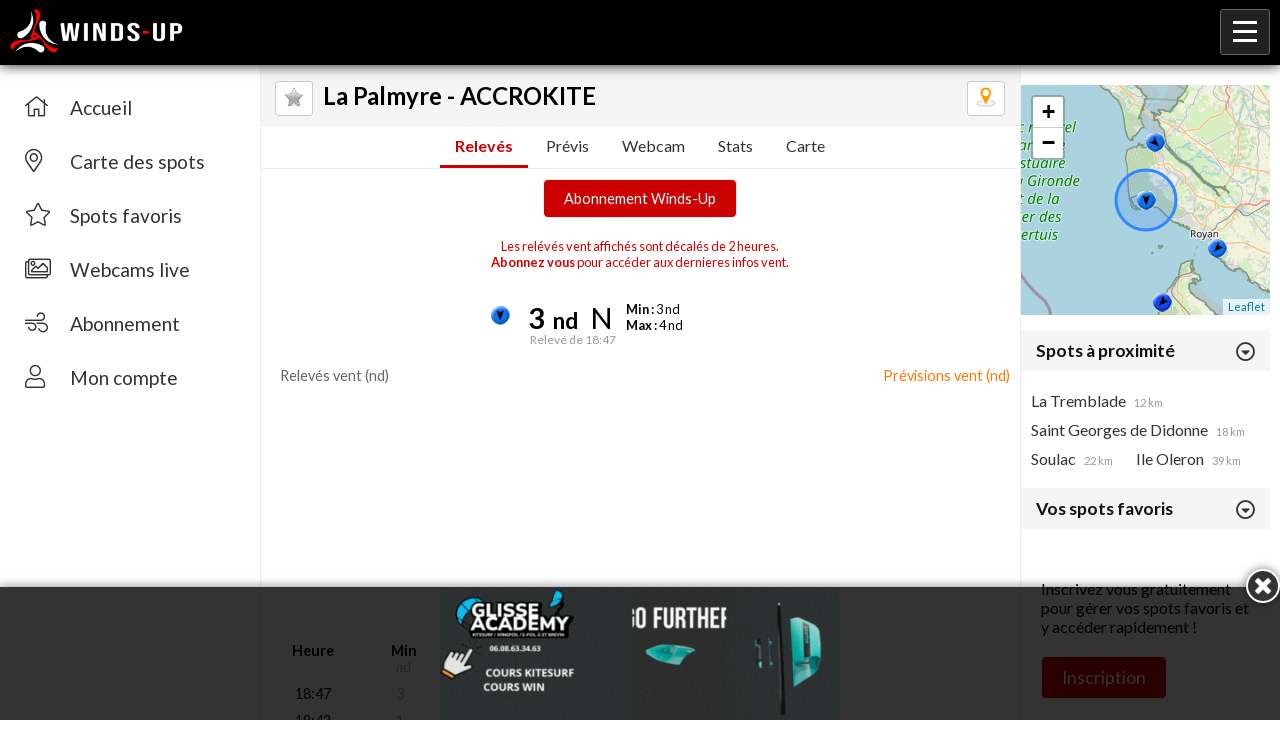

--- FILE ---
content_type: text/html; charset=UTF-8
request_url: https://m.winds-up.com/index.php?p=spot&id=59&cat=obs
body_size: 9531
content:
<!DOCTYPE html PUBLIC "-//W3C//DTD XHTML 1.0 Strict//EN" "//www.w3.org/TR/xhtml1/DTD/xhtml1-strict.dtd">
<html>
<head>
	<title>Relevés vent en direct pour La Palmyre - ACCROKITE sur Winds-Up ! </title>

	<meta name="viewport" content="width=device-width, initial-scale=1">
	<link rel="icon" type="image/png" href="/img/favicon.png" />
	<meta name="theme-color" content="#333" />
	<link rel="manifest" href="/manifest.json">
	<meta name="description" content="L'info vent en direct - Anémomètre de La Palmyre - ACCROKITE - La météo et le vent en temps réel pour le Kitesurf, Windsurf et autres sports de glisse sur Winds-Up !"/>
	<meta name="language" content="fr"/>
	<meta http-equiv="content-language" content="fr"/>

	<link rel="stylesheet" href="/js/fancybox/jquery.fancybox.css">
	<link rel="stylesheet" href="/css/style.css?v=1763495443">
	<link rel="stylesheet" href="/css/fontawesome-5.6.3/css/all.css" type="text/css">

	<link href="https://fonts.googleapis.com/css?family=Lato:400,300,700" rel="stylesheet" type="text/css">

	<script type="text/javascript" src="//code.jquery.com/jquery-3.7.1.min.js"></script>

			<link rel="stylesheet" href="https://unpkg.com/leaflet@1.3.4/dist/leaflet.css" />
		<script src="https://unpkg.com/leaflet@1.3.4/dist/leaflet.js"></script>
	
	<script type="text/javascript" src="/js/jquery.slideshow.js"></script>
	<script type="text/javascript" src="/js/fancybox/jquery.fancybox.js"></script>
	<script type="text/javascript" src="/js/jquery.autocomplete.js"></script>
	<script type="text/javascript" src="/js/functions.js?v=1763495443"></script>


			<script src="https://code.highcharts.com/highcharts.js"></script>
		<script src="https://code.highcharts.com/highcharts-more.js"></script>
	




	<!-- Global site tag (gtag.js) - Google Analytics -->
	<script async src="https://www.googletagmanager.com/gtag/js?id=G-SH4LHPY6SQ"></script>
	<script>
	  window.dataLayer = window.dataLayer || [];
	  function gtag(){dataLayer.push(arguments);}
	  gtag('js', new Date());

	  gtag('config', 'G-SH4LHPY6SQ');
	</script>
</head>
<body>

<script>
	if ('serviceWorker' in navigator) {
	  window.addEventListener('load', () => {
	    navigator.serviceWorker.register('/sw.js')
	        .then((reg) => {
	          console.log('Service worker registered.', reg);
	        });
	  });
	}
</script>

<div class="page">

	<div id="header">

		<div class="logo">
							<a href="/"><img src="/img/logo-winds-up-v3-h80-red.png"/></a>
					</div>

		<div class="contentMenu">
			<ul class="menu">
				<li ><a href="/">Accueil</a></li>
				<li ><a href="/carte">Cartes des spots</a></li>
				<li ><a href="/webcams">Webcams</a></li>
				<li ><a href="/annonceList">Petites annonces</a></li>

									<li><a href="/abo">Abonnement</a></li>
					<li class=" right"><a href="/inscription" title="Cr�ez votre compte !">Inscription</a></li>
					<li class=" right"><a href="/connexion" title="Connectez-vous !">Connexion</a></li>
				
							</ul>

			<div class="menu-bg" style="display: none;"></div>

			<div class="menu-smart">
				<img src="/img/icon-menu.png">
			</div>

		</div>

	</div><!-- /header -->


	<div class="menu-left">
		<ul class="menu">
							<li class=""><a href="/"><i class="fal fa-home"></i><span>Accueil</span></a></li>
							<li class=""><a href="/carte"><i class="fal fa-map-marker-alt"></i><span>Carte des spots</span></a></li>
							<li class=""><a href="/fav"><i class="fal fa-star"></i><span>Spots favoris</span></a></li>
							<li class=""><a href="/webcams"><i class="fal fa-images"></i><span>Webcams live</span></a></li>
							<li class=""><a href="/abo"><i class="fal fa-wind"></i><span>Abonnement</span></a></li>
							<li class=""><a href="/compte"><i class="fal fa-user"></i><span>Mon compte</span></a></li>
					</ul>
	</div>


	



	<div class="simple-page spot">

		<div class="top">
							<a href="Javascript:;" class="btnFav guest"><img src="/img/075-2.png" width="20"></a>
			
			<a href="/spot/59/map" class="btnMap"><img src="/img/icon-map.png" width="20"></a>

			<h2 class="spot">La Palmyre - ACCROKITE</h2>
		</div>

		<div class="spotMenu">
			<a href="/spot/59" class="selected">Relevés</a>						<a href="/spot/59/previs" class="">Prévis</a>			<a href="/spot/59/webcam" class="">Webcam</a>			<a href="/spot/59/stats" class="">Stats</a>			<a href="/spot/59/map" class="map ">Carte</a>
		</div>

		
			<div style="margin:10px 0px; text-align:center;"><a class="simple-button" style="font-size:0.9em;" href="/abo">Abonnement Winds-Up</a></div>

		
		


			<a class="spotTxtNonAbo" href="index.php?p=abo" rel="external">
			Les rel&eacute;v&eacute;s vent affich&eacute;s sont d&eacute;cal&eacute;s de 2 heures.
			<br /><b>Abonnez vous</b> pour acc&eacute;der aux dernieres infos vent.
		</a>
	
	<div class="spotObsLast">
		

					<div class="img"><img src="//img.winds-up.com/maps/new/anemo_2-N.gif" width="40"></div>
			<div class="speed">3<span>nd</span></div>
			<div class="orientation">N</div>
			<div class="minMax"><div><b>Min : </b>3 nd</div><div><b>Max : </b>4 nd</div></div>
			<div class="date">Relev&eacute; de 18:47</div>
			</div>

	<span><div class="pub spot"><!-- ----></div></span>
	
	<div class="graph obs">
		<div class="subTitle"><span class="light">Relevés vent (nd)</span></div>
		<div class="subTitle right">Prévisions vent (nd)</div>
		
		<script type="text/javascript">
		$(document).ready(function() {

			var id = "graphObs59";

	     	var chartOptions = {
	     	time: {
        		timezone:"Europe/Paris"
    		},
	         chart: {
	            renderTo: "graphObs59",
				backgroundColor: "rgba(0,0,0,0)",
				zoomType:"none",
				marginLeft:0,
	         },
	         title: {
	         	enabled:false,
	            text: ""
	         },
	         credits:{
	         	enabled:false
	         },
	         xAxis: {
	         	visible:true,
	         	type: "datetime",
	         	ordinal:false,
	         	max:1763509800000,
	         	max:1763509800000,
				plotLines: [
		{ // mark now
			color: "#F93",
			width: 2,
			value: 1763495443000,
			dashStyle: "longdashdot",
			label: {
				text: "Actuellement",
				style: {
				color: "#F93"
				}
			}
        }]
	         },
	         yAxis: {
				title:"",
				min: 0,
				max: 50,
				minorGridLineWidth: 0,
				gridLineWidth: 1,
				alternateGridColor: null,
				zoomEnabled:false,

				labels: {
            		align: "left",
            		x: 0,
            		y: -1
        		}
	         },
	 		 navigator:{
	         	enabled:false
	         },
	         plotOptions:{
	         	areasplinerange: {
	         		dataGrouping:{enabled:false},
	         		turboThreshold:0,
	         		states: {
	                    hover: {
	                        enabled: false
	                    }
	                }
                },
	         	column: {
	         		dataGrouping:{enabled:false},
	         		turboThreshold:0
                },
                series: {
                	
	                marker: {
	                	
	                    states: {
	                        hover: {
	                            enabled: false
	                        }
	                    }
	                }
	                
	            }
	         },
	         legend:{
	         	enabled:false
	         },
	         scrollbar:{
	         	enabled:false
	         },
	      	 tooltip: {
				shared: true,
				useHTML: true,
				formatter: function() {
					var displayMoy = false;
					var displayAbo = false;
					var displayMinMax = false;
					var displayRaf = false;
					var displayPrevis = false;

					for(var i in this.points){
						if (this.points[i].point.series.name == "moy"){
							displayMoy = true;
							var ptMoy = this.points[i].point;
							if (ptMoy.abo == 1) displayAbo = true;
						}

						if (this.points[i].point.series.name == "minmax"){
							displayMinMax = true;
							var ptMinMax = this.points[i].point;
						}

						if (this.points[i].point.series.name == "raf"){
							displayRaf = true;
							var ptRaf = this.points[i].point;
						}

						if (this.points[i].point.series.name == "previs"){
							displayPrevis = true;
							var ptPrevis = this.points[i].point;
						}
					}

					var txt = "";
					txt += '<div style="padding-left:40px; position:relative;">';
						if (displayAbo){
							txt = '<div style="position:relative;">';
							txt += '<span style="color:#F90; font-weight:bold;">Ces relevés vent sont accessibles aux abonnées</span>';
							txt += '<br><i>En visiteur, les derniers relevés vent ne sont pas accessibles</i>';
							txt += '<br><b>Abonnez-vous !</b>';
						}
						else{
						console.log(ptMoy);
							if (displayMoy) txt += '<img src="'+ ptMoy.img +'" style="width:30px; position:absolute; left:5px; top:5px;">';
							txt += Highcharts.dateFormat("%A %e %B - %H:%M", this.x);
							if (displayMoy) txt += "<br /><b>"+ ptMoy.y + " nd - " + ptMoy.o + "</b>";
							if (displayMinMax) txt += "<br />min : <b>" + ptMinMax.low + "</b> / max : <b>" + ptMinMax.high + "</b>";
							if (displayRaf) txt += "<br />rafale : <b>" + ptRaf.y + " nd";

							if (displayPrevis) {
								var txt = "";
								txt += '<div style="padding-left:40px; position:relative;">';
								txt += '<img src="https://img.winds-up.com'+ ptPrevis.img +'" style="width:30px; position:absolute; left:5px; top:5px;">';
								txt += Highcharts.dateFormat("%A %e %B - %H:%M", this.x);
								txt += '<br /><span style="color:#F60; font-weight:bold;">Prévision vent</span><br><b>' + ptPrevis.y + " nd - " + ptPrevis.o + "</b>";
							}
						}
					txt += "</div>";
					return txt;
				}
			 },
	         rangeSelector:{
	         	enabled:false
	         },
	         series: [
	         {
	            type:"column",
	            index:2,
	            zIndex:2,
	            name:"moy",
	            color:"#FF9900",
	            data: [{x:1763481122000,y:2,o:"N",color:"#1270ED",img:"//img.winds-up.com/maps/new/anemo_2-N.gif",}
,{x:1763481422000,y:1,o:"N",color:"#1246ED",img:"//img.winds-up.com/maps/new/anemo_0-N.gif",}
,{x:1763481723000,y:2,o:"N",color:"#1270ED",img:"//img.winds-up.com/maps/new/anemo_2-N.gif",}
,{x:1763482024000,y:2,o:"N",color:"#1270ED",img:"//img.winds-up.com/maps/new/anemo_2-N.gif",}
,{x:1763482323000,y:2,o:"N",color:"#1270ED",img:"//img.winds-up.com/maps/new/anemo_2-N.gif",}
,{x:1763482625000,y:3,o:"N",color:"#1270ED",img:"//img.winds-up.com/maps/new/anemo_2-N.gif",}
,{x:1763482926000,y:2,o:"N",color:"#1270ED",img:"//img.winds-up.com/maps/new/anemo_2-N.gif",}
,{x:1763483226000,y:2,o:"N",color:"#1270ED",img:"//img.winds-up.com/maps/new/anemo_2-N.gif",}
,{x:1763483524000,y:2,o:"N",color:"#1270ED",img:"//img.winds-up.com/maps/new/anemo_2-N.gif",}
,{x:1763483826000,y:2,o:"N",color:"#1270ED",img:"//img.winds-up.com/maps/new/anemo_2-N.gif",}
,{x:1763484126000,y:2,o:"N",color:"#1270ED",img:"//img.winds-up.com/maps/new/anemo_2-N.gif",}
,{x:1763484426000,y:2,o:"N",color:"#1270ED",img:"//img.winds-up.com/maps/new/anemo_2-N.gif",}
,{x:1763484726000,y:2,o:"N",color:"#1270ED",img:"//img.winds-up.com/maps/new/anemo_2-N.gif",}
,{x:1763485024000,y:3,o:"N",color:"#1270ED",img:"//img.winds-up.com/maps/new/anemo_2-N.gif",}
,{x:1763485326000,y:3,o:"N",color:"#1270ED",img:"//img.winds-up.com/maps/new/anemo_2-N.gif",}
,{x:1763485626000,y:3,o:"N",color:"#1270ED",img:"//img.winds-up.com/maps/new/anemo_2-N.gif",}
,{x:1763485926000,y:3,o:"N",color:"#1270ED",img:"//img.winds-up.com/maps/new/anemo_2-N.gif",}
,{x:1763486226000,y:3,o:"N",color:"#1270ED",img:"//img.winds-up.com/maps/new/anemo_2-N.gif",}
,{x:1763486526000,y:3,o:"N",color:"#1270ED",img:"//img.winds-up.com/maps/new/anemo_2-N.gif",}
,{x:1763486826000,y:3,o:"N",color:"#1270ED",img:"//img.winds-up.com/maps/new/anemo_2-N.gif",}
,{x:1763487126000,y:3,o:"N",color:"#1270ED",img:"//img.winds-up.com/maps/new/anemo_2-N.gif",}
,{x:1763487424000,y:2,o:"N",color:"#1270ED",img:"//img.winds-up.com/maps/new/anemo_2-N.gif",}
,{x:1763487726000,y:2,o:"N",color:"#1270ED",img:"//img.winds-up.com/maps/new/anemo_2-N.gif",}
,{x:1763488024000,y:3,o:"N",color:"#1270ED",img:"//img.winds-up.com/maps/new/anemo_2-N.gif",}
,{x:1763488332000,y:7,o:"N",color:"#F90",img:"//img.winds-up.com/maps/new/anemo_0-N.gif",abo:1,}
,{x:1763488624000,y:7,o:"N",color:"#F90",img:"//img.winds-up.com/maps/new/anemo_2-N.gif",abo:1,}
,{x:1763488926000,y:7,o:"N",color:"#F90",img:"//img.winds-up.com/maps/new/anemo_2-N.gif",abo:1,}
,{x:1763489226000,y:7,o:"N",color:"#F90",img:"//img.winds-up.com/maps/new/anemo_2-N.gif",abo:1,}
,{x:1763489526000,y:7,o:"N",color:"#F90",img:"//img.winds-up.com/maps/new/anemo_2-N.gif",abo:1,}
,{x:1763489832000,y:7,o:"N",color:"#F90",img:"//img.winds-up.com/maps/new/anemo_2-N.gif",abo:1,}
,{x:1763490126000,y:7,o:"N",color:"#F90",img:"//img.winds-up.com/maps/new/anemo_2-N.gif",abo:1,}
,{x:1763490426000,y:7,o:"N",color:"#F90",img:"//img.winds-up.com/maps/new/anemo_2-N.gif",abo:1,}
,{x:1763490727000,y:7,o:"N",color:"#F90",img:"//img.winds-up.com/maps/new/anemo_2-N.gif",abo:1,}
,{x:1763491026000,y:7,o:"N",color:"#F90",img:"//img.winds-up.com/maps/new/anemo_2-N.gif",abo:1,}
,{x:1763491326000,y:7,o:"N",color:"#F90",img:"//img.winds-up.com/maps/new/anemo_2-N.gif",abo:1,}
,{x:1763491624000,y:7,o:"N",color:"#F90",img:"//img.winds-up.com/maps/new/anemo_2-N.gif",abo:1,}
,{x:1763491926000,y:7,o:"N",color:"#F90",img:"//img.winds-up.com/maps/new/anemo_2-N.gif",abo:1,}
,{x:1763492224000,y:7,o:"N",color:"#F90",img:"//img.winds-up.com/maps/new/anemo_4-N.gif",abo:1,}
,{x:1763492524000,y:7,o:"NE",color:"#F90",img:"//img.winds-up.com/maps/new/anemo_4-NE.gif",abo:1,}
,{x:1763492825000,y:7,o:"NE",color:"#F90",img:"//img.winds-up.com/maps/new/anemo_4-NE.gif",abo:1,}
,{x:1763493125000,y:7,o:"NE",color:"#F90",img:"//img.winds-up.com/maps/new/anemo_2-NE.gif",abo:1,}
,{x:1763493425000,y:7,o:"NE",color:"#F90",img:"//img.winds-up.com/maps/new/anemo_2-NE.gif",abo:1,}
,{x:1763493725000,y:7,o:"NE",color:"#F90",img:"//img.winds-up.com/maps/new/anemo_2-NE.gif",abo:1,}
,{x:1763494025000,y:7,o:"NE",color:"#F90",img:"//img.winds-up.com/maps/new/anemo_2-NE.gif",abo:1,}
,{x:1763494325000,y:7,o:"NE",color:"#F90",img:"//img.winds-up.com/maps/new/anemo_2-NE.gif",abo:1,}
,{x:1763494625000,y:7,o:"NE",color:"#F90",img:"//img.winds-up.com/maps/new/anemo_2-NE.gif",abo:1,}
,{x:1763494925000,y:7,o:"NE",color:"#F90",img:"//img.winds-up.com/maps/new/anemo_2-NE.gif",abo:1,}
,{x:1763495225000,y:7,o:"NE",color:"#F90",img:"//img.winds-up.com/maps/new/anemo_2-NE.gif",abo:1,}
]
	         }
	         ,
	        {
	            type:"areasplinerange",
	            index:1,
	            zIndex:1,
	            name:"minmax",
	            color:"#EEEEEE",
	            data: [{x:1763481122000,low:1,high:3,},{x:1763481422000,low:1,high:2,},{x:1763481723000,low:2,high:3,},{x:1763482024000,low:2,high:3,},{x:1763482323000,low:1,high:4,},{x:1763482625000,low:2,high:3,},{x:1763482926000,low:1,high:3,},{x:1763483226000,low:1,high:2,},{x:1763483524000,low:2,high:2,},{x:1763483826000,low:2,high:3,},{x:1763484126000,low:2,high:3,},{x:1763484426000,low:2,high:3,},{x:1763484726000,low:2,high:3,},{x:1763485024000,low:2,high:3,},{x:1763485326000,low:3,high:3,},{x:1763485626000,low:2,high:3,},{x:1763485926000,low:3,high:3,},{x:1763486226000,low:3,high:4,},{x:1763486526000,low:3,high:4,},{x:1763486826000,low:3,high:4,},{x:1763487126000,low:2,high:3,},{x:1763487424000,low:1,high:3,},{x:1763487726000,low:1,high:3,},{x:1763488024000,low:3,high:4,},{x:1763488332000,low:0,high:0,},{x:1763488624000,low:0,high:0,},{x:1763488926000,low:0,high:0,},{x:1763489226000,low:0,high:0,},{x:1763489526000,low:0,high:0,},{x:1763489832000,low:0,high:0,},{x:1763490126000,low:0,high:0,},{x:1763490426000,low:0,high:0,},{x:1763490727000,low:0,high:0,},{x:1763491026000,low:0,high:0,},{x:1763491326000,low:0,high:0,},{x:1763491624000,low:0,high:0,},{x:1763491926000,low:0,high:0,},{x:1763492224000,low:0,high:0,},{x:1763492524000,low:0,high:0,},{x:1763492825000,low:0,high:0,},{x:1763493125000,low:0,high:0,},{x:1763493425000,low:0,high:0,},{x:1763493725000,low:0,high:0,},{x:1763494025000,low:0,high:0,},{x:1763494325000,low:0,high:0,},{x:1763494625000,low:0,high:0,},{x:1763494925000,low:0,high:0,},{x:1763495225000,low:0,high:0,}]
	        }
	         
	         ,
			{
				type:"spline",
				index:3,
				zIndex:3,
				name:"previs",
				color:"#F93",
				lineWidth:4,
				marker:{enabled:false},
				data: [{x:1763481600000,y:3,o:"ONO",img:"/fleches/2_WNW.jpg",},{x:1763485200000,y:1,o:"NE",img:"/fleches/2_NE.jpg",},{x:1763488800000,y:4,o:"ESE",img:"/fleches/2_ESE.jpg",},{x:1763492400000,y:4,o:"ESE",img:"/fleches/2_ESE.jpg",},{x:1763496000000,y:3,o:"ENE",img:"/fleches/2_ENE.jpg",},{x:1763499600000,y:4,o:"E",img:"/fleches/2_E.jpg",},{x:1763503200000,y:4,o:"ESE",img:"/fleches/2_ESE.jpg",},{x:1763506800000,y:5,o:"SE",img:"/fleches/2_SE.jpg",},{x:1763510400000,y:8,o:"SSE",img:"/fleches/2_SSE.jpg",}]
			}
	         ,
	        {
	            type:"spline",
	            index:4,
	            name:"arrows",
	            color:"#EEEEEE",
	            className:"graphArrows",
	            lineWidth:0,
	            marker:{enabled:true},
	            data: [{x:1763482323000,y:0,marker:{symbol:'url(https://img.winds-up.com/arrows/N.png)'}},{x:1763483524000,y:0,marker:{symbol:'url(https://img.winds-up.com/arrows/N.png)'}},{x:1763484726000,y:0,marker:{symbol:'url(https://img.winds-up.com/arrows/N.png)'}},{x:1763486226000,y:0,marker:{symbol:'url(https://img.winds-up.com/arrows/N.png)'}},{x:1763487726000,y:0,marker:{symbol:'url(https://img.winds-up.com/arrows/N.png)'}},{x:1763489226000,y:0,marker:{symbol:'url(https://img.winds-up.com/arrows/N.png)'}},{x:1763490727000,y:0,marker:{symbol:'url(https://img.winds-up.com/arrows/N.png)'}},{x:1763492224000,y:0,marker:{symbol:'url(https://img.winds-up.com/arrows/N.png)'}},{x:1763493425000,y:0,marker:{symbol:'url(https://img.winds-up.com/arrows/NE.png)'}},{x:1763494925000,y:0,marker:{symbol:'url(https://img.winds-up.com/arrows/NE.png)'}},{x:1763496000000,y:0,marker:{symbol:'url(https://img.winds-up.com/arrows/ENE.png)'}},{x:1763499600000,y:0,marker:{symbol:'url(https://img.winds-up.com/arrows/E.png)'}},{x:1763503200000,y:0,marker:{symbol:'url(https://img.winds-up.com/arrows/ESE.png)'}},{x:1763506800000,y:0,marker:{symbol:'url(https://img.winds-up.com/arrows/SE.png)'}},{x:1763510400000,y:0,marker:{symbol:'url(https://img.winds-up.com/arrows/SSE.png)'}}],
				zIndex: 20
	        }
			 ]
	      };

	      Highcharts.chart(id, chartOptions);

		});
	  	</script>		<div id="graphObs59" style="width:100%; height:250px;"></div>
	</div>

	<div style="width:100%; font-weight:bold; padding-top:20px;" class="spotObsLine head">
		<div style="width:14%;">Heure</div>
		<div style="width:9%;">Min<span>nd</span></div>
		<div style="width:9%;">Moy<span>nd</span></div>
		<div style="width:9%;">Max<span>nd</span></div>
		<div style="width:9%;">Dir</div>
	</div>



	
	
	
	<div style="width:100%;" class="spotObsLine">
		<div style="width:14%;">18:47</div>
		<div style="width:8%; color:#AAA;">3</div>
		<div style="width:9%; font-weight:bold;">3</div>
		<div style="width:8%; color:#AAA;">4</div>
		<div style="width:8%; ">N</div>
		<div style="width:9%;" class="deg">349°</div>
		<div style="width:9%;" class="img"><img src="//img.winds-up.com/maps/arrows/2-N.png"  width="20"/></div>
		<div class="graph"><div class="bar" style="background:#1270ED; margin-top:6px; border:solid 1px #CCC; width:8%; height:3px"></div></div>
	</div>
	
	
	
	<div style="width:100%;" class="spotObsLine">
		<div style="width:14%;">18:42</div>
		<div style="width:8%; color:#AAA;">1</div>
		<div style="width:9%; font-weight:bold;">2</div>
		<div style="width:8%; color:#AAA;">3</div>
		<div style="width:8%; ">N</div>
		<div style="width:9%;" class="deg">349°</div>
		<div style="width:9%;" class="img"><img src="//img.winds-up.com/maps/arrows/2-N.png"  width="20"/></div>
		<div class="graph"><div class="bar" style="background:#1270ED; margin-top:6px; border:solid 1px #CCC; width:5%; height:3px"></div></div>
	</div>
	
	
	
	<div style="width:100%;" class="spotObsLine">
		<div style="width:14%;">18:37</div>
		<div style="width:8%; color:#AAA;">1</div>
		<div style="width:9%; font-weight:bold;">2</div>
		<div style="width:8%; color:#AAA;">3</div>
		<div style="width:8%; ">N</div>
		<div style="width:9%;" class="deg">349°</div>
		<div style="width:9%;" class="img"><img src="//img.winds-up.com/maps/arrows/2-N.png"  width="20"/></div>
		<div class="graph"><div class="bar" style="background:#1270ED; margin-top:6px; border:solid 1px #CCC; width:5%; height:3px"></div></div>
	</div>
	
	
	
	<div style="width:100%;" class="spotObsLine">
		<div style="width:14%;">18:32</div>
		<div style="width:8%; color:#AAA;">2</div>
		<div style="width:9%; font-weight:bold;">3</div>
		<div style="width:8%; color:#AAA;">3</div>
		<div style="width:8%; ">N</div>
		<div style="width:9%;" class="deg">349°</div>
		<div style="width:9%;" class="img"><img src="//img.winds-up.com/maps/arrows/2-N.png"  width="20"/></div>
		<div class="graph"><div class="bar" style="background:#1270ED; margin-top:6px; border:solid 1px #CCC; width:8%; height:3px"></div></div>
	</div>
	
	
	
	<div style="width:100%;" class="spotObsLine">
		<div style="width:14%;">18:27</div>
		<div style="width:8%; color:#AAA;">3</div>
		<div style="width:9%; font-weight:bold;">3</div>
		<div style="width:8%; color:#AAA;">4</div>
		<div style="width:8%; ">N</div>
		<div style="width:9%;" class="deg">349°</div>
		<div style="width:9%;" class="img"><img src="//img.winds-up.com/maps/arrows/2-N.png"  width="20"/></div>
		<div class="graph"><div class="bar" style="background:#1270ED; margin-top:6px; border:solid 1px #CCC; width:8%; height:3px"></div></div>
	</div>
	
	
	
	<div style="width:100%;" class="spotObsLine">
		<div style="width:14%;">18:22</div>
		<div style="width:8%; color:#AAA;">3</div>
		<div style="width:9%; font-weight:bold;">3</div>
		<div style="width:8%; color:#AAA;">4</div>
		<div style="width:8%; ">N</div>
		<div style="width:9%;" class="deg">349°</div>
		<div style="width:9%;" class="img"><img src="//img.winds-up.com/maps/arrows/2-N.png"  width="20"/></div>
		<div class="graph"><div class="bar" style="background:#1270ED; margin-top:6px; border:solid 1px #CCC; width:8%; height:3px"></div></div>
	</div>
	
	
	
	<div style="width:100%;" class="spotObsLine">
		<div style="width:14%;">18:17</div>
		<div style="width:8%; color:#AAA;">3</div>
		<div style="width:9%; font-weight:bold;">3</div>
		<div style="width:8%; color:#AAA;">4</div>
		<div style="width:8%; ">N</div>
		<div style="width:9%;" class="deg">349°</div>
		<div style="width:9%;" class="img"><img src="//img.winds-up.com/maps/arrows/2-N.png"  width="20"/></div>
		<div class="graph"><div class="bar" style="background:#1270ED; margin-top:6px; border:solid 1px #CCC; width:8%; height:3px"></div></div>
	</div>
	
	
	
	<div style="width:100%;" class="spotObsLine">
		<div style="width:14%;">18:12</div>
		<div style="width:8%; color:#AAA;">3</div>
		<div style="width:9%; font-weight:bold;">3</div>
		<div style="width:8%; color:#AAA;">3</div>
		<div style="width:8%; ">N</div>
		<div style="width:9%;" class="deg">350°</div>
		<div style="width:9%;" class="img"><img src="//img.winds-up.com/maps/arrows/2-N.png"  width="20"/></div>
		<div class="graph"><div class="bar" style="background:#1270ED; margin-top:6px; border:solid 1px #CCC; width:8%; height:3px"></div></div>
	</div>
	
	
	
	<div style="width:100%;" class="spotObsLine">
		<div style="width:14%;">18:07</div>
		<div style="width:8%; color:#AAA;">2</div>
		<div style="width:9%; font-weight:bold;">3</div>
		<div style="width:8%; color:#AAA;">3</div>
		<div style="width:8%; ">N</div>
		<div style="width:9%;" class="deg">349°</div>
		<div style="width:9%;" class="img"><img src="//img.winds-up.com/maps/arrows/2-N.png"  width="20"/></div>
		<div class="graph"><div class="bar" style="background:#1270ED; margin-top:6px; border:solid 1px #CCC; width:8%; height:3px"></div></div>
	</div>
	
	
	
	<div style="width:100%;" class="spotObsLine">
		<div style="width:14%;">18:02</div>
		<div style="width:8%; color:#AAA;">3</div>
		<div style="width:9%; font-weight:bold;">3</div>
		<div style="width:8%; color:#AAA;">3</div>
		<div style="width:8%; ">N</div>
		<div style="width:9%;" class="deg">349°</div>
		<div style="width:9%;" class="img"><img src="//img.winds-up.com/maps/arrows/2-N.png"  width="20"/></div>
		<div class="graph"><div class="bar" style="background:#1270ED; margin-top:6px; border:solid 1px #CCC; width:8%; height:3px"></div></div>
	</div>
	
	
	
	<div style="width:100%;" class="spotObsLine">
		<div style="width:14%;">17:57</div>
		<div style="width:8%; color:#AAA;">2</div>
		<div style="width:9%; font-weight:bold;">3</div>
		<div style="width:8%; color:#AAA;">3</div>
		<div style="width:8%; ">N</div>
		<div style="width:9%;" class="deg">349°</div>
		<div style="width:9%;" class="img"><img src="//img.winds-up.com/maps/arrows/2-N.png"  width="20"/></div>
		<div class="graph"><div class="bar" style="background:#1270ED; margin-top:6px; border:solid 1px #CCC; width:8%; height:3px"></div></div>
	</div>
	
	
	
	<div style="width:100%;" class="spotObsLine">
		<div style="width:14%;">17:52</div>
		<div style="width:8%; color:#AAA;">2</div>
		<div style="width:9%; font-weight:bold;">2</div>
		<div style="width:8%; color:#AAA;">3</div>
		<div style="width:8%; ">N</div>
		<div style="width:9%;" class="deg">350°</div>
		<div style="width:9%;" class="img"><img src="//img.winds-up.com/maps/arrows/2-N.png"  width="20"/></div>
		<div class="graph"><div class="bar" style="background:#1270ED; margin-top:6px; border:solid 1px #CCC; width:5%; height:3px"></div></div>
	</div>
	
	
	
	<div style="width:100%;" class="spotObsLine">
		<div style="width:14%;">17:47</div>
		<div style="width:8%; color:#AAA;">2</div>
		<div style="width:9%; font-weight:bold;">2</div>
		<div style="width:8%; color:#AAA;">3</div>
		<div style="width:8%; ">N</div>
		<div style="width:9%;" class="deg">349°</div>
		<div style="width:9%;" class="img"><img src="//img.winds-up.com/maps/arrows/2-N.png"  width="20"/></div>
		<div class="graph"><div class="bar" style="background:#1270ED; margin-top:6px; border:solid 1px #CCC; width:5%; height:3px"></div></div>
	</div>
	
	
	
	<div style="width:100%;" class="spotObsLine">
		<div style="width:14%;">17:42</div>
		<div style="width:8%; color:#AAA;">2</div>
		<div style="width:9%; font-weight:bold;">2</div>
		<div style="width:8%; color:#AAA;">3</div>
		<div style="width:8%; ">N</div>
		<div style="width:9%;" class="deg">349°</div>
		<div style="width:9%;" class="img"><img src="//img.winds-up.com/maps/arrows/2-N.png"  width="20"/></div>
		<div class="graph"><div class="bar" style="background:#1270ED; margin-top:6px; border:solid 1px #CCC; width:5%; height:3px"></div></div>
	</div>
	
	
	
	<div style="width:100%;" class="spotObsLine">
		<div style="width:14%;">17:37</div>
		<div style="width:8%; color:#AAA;">2</div>
		<div style="width:9%; font-weight:bold;">2</div>
		<div style="width:8%; color:#AAA;">3</div>
		<div style="width:8%; ">N</div>
		<div style="width:9%;" class="deg">350°</div>
		<div style="width:9%;" class="img"><img src="//img.winds-up.com/maps/arrows/2-N.png"  width="20"/></div>
		<div class="graph"><div class="bar" style="background:#1270ED; margin-top:6px; border:solid 1px #CCC; width:5%; height:3px"></div></div>
	</div>
	
	
	
	<div style="width:100%;" class="spotObsLine">
		<div style="width:14%;">17:32</div>
		<div style="width:8%; color:#AAA;">2</div>
		<div style="width:9%; font-weight:bold;">2</div>
		<div style="width:8%; color:#AAA;">2</div>
		<div style="width:8%; ">N</div>
		<div style="width:9%;" class="deg">350°</div>
		<div style="width:9%;" class="img"><img src="//img.winds-up.com/maps/arrows/2-N.png"  width="20"/></div>
		<div class="graph"><div class="bar" style="background:#1270ED; margin-top:6px; border:solid 1px #CCC; width:5%; height:3px"></div></div>
	</div>
	
	
	
	<div style="width:100%;" class="spotObsLine">
		<div style="width:14%;">17:27</div>
		<div style="width:8%; color:#AAA;">1</div>
		<div style="width:9%; font-weight:bold;">2</div>
		<div style="width:8%; color:#AAA;">2</div>
		<div style="width:8%; ">N</div>
		<div style="width:9%;" class="deg">349°</div>
		<div style="width:9%;" class="img"><img src="//img.winds-up.com/maps/arrows/2-N.png"  width="20"/></div>
		<div class="graph"><div class="bar" style="background:#1270ED; margin-top:6px; border:solid 1px #CCC; width:5%; height:3px"></div></div>
	</div>
	
	
	
	<div style="width:100%;" class="spotObsLine">
		<div style="width:14%;">17:22</div>
		<div style="width:8%; color:#AAA;">1</div>
		<div style="width:9%; font-weight:bold;">2</div>
		<div style="width:8%; color:#AAA;">3</div>
		<div style="width:8%; ">N</div>
		<div style="width:9%;" class="deg">349°</div>
		<div style="width:9%;" class="img"><img src="//img.winds-up.com/maps/arrows/2-N.png"  width="20"/></div>
		<div class="graph"><div class="bar" style="background:#1270ED; margin-top:6px; border:solid 1px #CCC; width:5%; height:3px"></div></div>
	</div>
	
	
	
	<div style="width:100%;" class="spotObsLine">
		<div style="width:14%;">17:17</div>
		<div style="width:8%; color:#AAA;">2</div>
		<div style="width:9%; font-weight:bold;">3</div>
		<div style="width:8%; color:#AAA;">3</div>
		<div style="width:8%; ">N</div>
		<div style="width:9%;" class="deg">350°</div>
		<div style="width:9%;" class="img"><img src="//img.winds-up.com/maps/arrows/2-N.png"  width="20"/></div>
		<div class="graph"><div class="bar" style="background:#1270ED; margin-top:6px; border:solid 1px #CCC; width:8%; height:3px"></div></div>
	</div>
	
	
	
	<div style="width:100%;" class="spotObsLine">
		<div style="width:14%;">17:12</div>
		<div style="width:8%; color:#AAA;">1</div>
		<div style="width:9%; font-weight:bold;">2</div>
		<div style="width:8%; color:#AAA;">4</div>
		<div style="width:8%; ">N</div>
		<div style="width:9%;" class="deg">349°</div>
		<div style="width:9%;" class="img"><img src="//img.winds-up.com/maps/arrows/2-N.png"  width="20"/></div>
		<div class="graph"><div class="bar" style="background:#1270ED; margin-top:6px; border:solid 1px #CCC; width:5%; height:3px"></div></div>
	</div>
	
	
	
	<div style="width:100%;" class="spotObsLine">
		<div style="width:14%;">17:07</div>
		<div style="width:8%; color:#AAA;">2</div>
		<div style="width:9%; font-weight:bold;">2</div>
		<div style="width:8%; color:#AAA;">3</div>
		<div style="width:8%; ">N</div>
		<div style="width:9%;" class="deg">349°</div>
		<div style="width:9%;" class="img"><img src="//img.winds-up.com/maps/arrows/2-N.png"  width="20"/></div>
		<div class="graph"><div class="bar" style="background:#1270ED; margin-top:6px; border:solid 1px #CCC; width:5%; height:3px"></div></div>
	</div>
	
	
	
	<div style="width:100%;" class="spotObsLine">
		<div style="width:14%;">17:02</div>
		<div style="width:8%; color:#AAA;">2</div>
		<div style="width:9%; font-weight:bold;">2</div>
		<div style="width:8%; color:#AAA;">3</div>
		<div style="width:8%; ">N</div>
		<div style="width:9%;" class="deg">349°</div>
		<div style="width:9%;" class="img"><img src="//img.winds-up.com/maps/arrows/2-N.png"  width="20"/></div>
		<div class="graph"><div class="bar" style="background:#1270ED; margin-top:6px; border:solid 1px #CCC; width:5%; height:3px"></div></div>
	</div>
	
	
	
	<div style="width:100%;" class="spotObsLine">
		<div style="width:14%;">16:57</div>
		<div style="width:8%; color:#AAA;">1</div>
		<div style="width:9%; font-weight:bold;">1</div>
		<div style="width:8%; color:#AAA;">2</div>
		<div style="width:8%; ">N</div>
		<div style="width:9%;" class="deg">349°</div>
		<div style="width:9%;" class="img"><img src="//img.winds-up.com/maps/arrows/0-N.png"  width="20"/></div>
		<div class="graph"><div class="bar" style="background:#1246ED; margin-top:6px; border:solid 1px #CCC; width:3%; height:3px"></div></div>
	</div>
	
	
	
	<div style="width:100%;" class="spotObsLine">
		<div style="width:14%;">16:52</div>
		<div style="width:8%; color:#AAA;">1</div>
		<div style="width:9%; font-weight:bold;">2</div>
		<div style="width:8%; color:#AAA;">3</div>
		<div style="width:8%; ">N</div>
		<div style="width:9%;" class="deg">349°</div>
		<div style="width:9%;" class="img"><img src="//img.winds-up.com/maps/arrows/2-N.png"  width="20"/></div>
		<div class="graph"><div class="bar" style="background:#1270ED; margin-top:6px; border:solid 1px #CCC; width:5%; height:3px"></div></div>
	</div>
	
	
	
	<div style="width:100%;" class="spotObsLine">
		<div style="width:14%;">16:47</div>
		<div style="width:8%; color:#AAA;">2</div>
		<div style="width:9%; font-weight:bold;">2</div>
		<div style="width:8%; color:#AAA;">3</div>
		<div style="width:8%; ">N</div>
		<div style="width:9%;" class="deg">349°</div>
		<div style="width:9%;" class="img"><img src="//img.winds-up.com/maps/arrows/2-N.png"  width="20"/></div>
		<div class="graph"><div class="bar" style="background:#1270ED; margin-top:6px; border:solid 1px #CCC; width:5%; height:3px"></div></div>
	</div>
	
	
	
	<div style="width:100%;" class="spotObsLine">
		<div style="width:14%;">16:42</div>
		<div style="width:8%; color:#AAA;">1</div>
		<div style="width:9%; font-weight:bold;">2</div>
		<div style="width:8%; color:#AAA;">3</div>
		<div style="width:8%; ">N</div>
		<div style="width:9%;" class="deg">349°</div>
		<div style="width:9%;" class="img"><img src="//img.winds-up.com/maps/arrows/2-N.png"  width="20"/></div>
		<div class="graph"><div class="bar" style="background:#1270ED; margin-top:6px; border:solid 1px #CCC; width:5%; height:3px"></div></div>
	</div>
	
	
	
	<div style="width:100%;" class="spotObsLine">
		<div style="width:14%;">16:37</div>
		<div style="width:8%; color:#AAA;">1</div>
		<div style="width:9%; font-weight:bold;">3</div>
		<div style="width:8%; color:#AAA;">6</div>
		<div style="width:8%; ">N</div>
		<div style="width:9%;" class="deg">349°</div>
		<div style="width:9%;" class="img"><img src="//img.winds-up.com/maps/arrows/2-N.png"  width="20"/></div>
		<div class="graph"><div class="bar" style="background:#1270ED; margin-top:6px; border:solid 1px #CCC; width:8%; height:3px"></div></div>
	</div>
	
	
	
	<div style="width:100%;" class="spotObsLine">
		<div style="width:14%;">16:32</div>
		<div style="width:8%; color:#AAA;">2</div>
		<div style="width:9%; font-weight:bold;">3</div>
		<div style="width:8%; color:#AAA;">6</div>
		<div style="width:8%; ">N</div>
		<div style="width:9%;" class="deg">349°</div>
		<div style="width:9%;" class="img"><img src="//img.winds-up.com/maps/arrows/2-N.png"  width="20"/></div>
		<div class="graph"><div class="bar" style="background:#1270ED; margin-top:6px; border:solid 1px #CCC; width:8%; height:3px"></div></div>
	</div>
	
	
	
	<div style="width:100%;" class="spotObsLine">
		<div style="width:14%;">16:27</div>
		<div style="width:8%; color:#AAA;">1</div>
		<div style="width:9%; font-weight:bold;">2</div>
		<div style="width:8%; color:#AAA;">3</div>
		<div style="width:8%; ">N</div>
		<div style="width:9%;" class="deg">350°</div>
		<div style="width:9%;" class="img"><img src="//img.winds-up.com/maps/arrows/2-N.png"  width="20"/></div>
		<div class="graph"><div class="bar" style="background:#1270ED; margin-top:6px; border:solid 1px #CCC; width:5%; height:3px"></div></div>
	</div>
	
	
	
	<div style="width:100%;" class="spotObsLine">
		<div style="width:14%;">16:22</div>
		<div style="width:8%; color:#AAA;">0</div>
		<div style="width:9%; font-weight:bold;">1</div>
		<div style="width:8%; color:#AAA;">3</div>
		<div style="width:8%; ">N</div>
		<div style="width:9%;" class="deg">350°</div>
		<div style="width:9%;" class="img"><img src="//img.winds-up.com/maps/arrows/0-N.png"  width="20"/></div>
		<div class="graph"><div class="bar" style="background:#1246ED; margin-top:6px; border:solid 1px #CCC; width:3%; height:3px"></div></div>
	</div>
	
	
	
	<div style="width:100%;" class="spotObsLine">
		<div style="width:14%;">16:17</div>
		<div style="width:8%; color:#AAA;">0</div>
		<div style="width:9%; font-weight:bold;">2</div>
		<div style="width:8%; color:#AAA;">4</div>
		<div style="width:8%; ">N</div>
		<div style="width:9%;" class="deg">350°</div>
		<div style="width:9%;" class="img"><img src="//img.winds-up.com/maps/arrows/2-N.png"  width="20"/></div>
		<div class="graph"><div class="bar" style="background:#1270ED; margin-top:6px; border:solid 1px #CCC; width:5%; height:3px"></div></div>
	</div>
	
	
	
	<div style="width:100%;" class="spotObsLine">
		<div style="width:14%;">16:12</div>
		<div style="width:8%; color:#AAA;">1</div>
		<div style="width:9%; font-weight:bold;">2</div>
		<div style="width:8%; color:#AAA;">4</div>
		<div style="width:8%; ">N</div>
		<div style="width:9%;" class="deg">350°</div>
		<div style="width:9%;" class="img"><img src="//img.winds-up.com/maps/arrows/2-N.png"  width="20"/></div>
		<div class="graph"><div class="bar" style="background:#1270ED; margin-top:6px; border:solid 1px #CCC; width:5%; height:3px"></div></div>
	</div>
	
	
	
	<div style="width:100%;" class="spotObsLine">
		<div style="width:14%;">16:07</div>
		<div style="width:8%; color:#AAA;">0</div>
		<div style="width:9%; font-weight:bold;">1</div>
		<div style="width:8%; color:#AAA;">3</div>
		<div style="width:8%; ">N</div>
		<div style="width:9%;" class="deg">350°</div>
		<div style="width:9%;" class="img"><img src="//img.winds-up.com/maps/arrows/0-N.png"  width="20"/></div>
		<div class="graph"><div class="bar" style="background:#1246ED; margin-top:6px; border:solid 1px #CCC; width:3%; height:3px"></div></div>
	</div>
	
	
	
	<div style="width:100%;" class="spotObsLine">
		<div style="width:14%;">16:02</div>
		<div style="width:8%; color:#AAA;">1</div>
		<div style="width:9%; font-weight:bold;">3</div>
		<div style="width:8%; color:#AAA;">4</div>
		<div style="width:8%; ">N</div>
		<div style="width:9%;" class="deg">350°</div>
		<div style="width:9%;" class="img"><img src="//img.winds-up.com/maps/arrows/2-N.png"  width="20"/></div>
		<div class="graph"><div class="bar" style="background:#1270ED; margin-top:6px; border:solid 1px #CCC; width:8%; height:3px"></div></div>
	</div>
	
	
	
	<div style="width:100%;" class="spotObsLine">
		<div style="width:14%;">15:57</div>
		<div style="width:8%; color:#AAA;">1</div>
		<div style="width:9%; font-weight:bold;">1</div>
		<div style="width:8%; color:#AAA;">2</div>
		<div style="width:8%; ">N</div>
		<div style="width:9%;" class="deg">350°</div>
		<div style="width:9%;" class="img"><img src="//img.winds-up.com/maps/arrows/0-N.png"  width="20"/></div>
		<div class="graph"><div class="bar" style="background:#1246ED; margin-top:6px; border:solid 1px #CCC; width:3%; height:3px"></div></div>
	</div>
	
	
	
	<div style="width:100%;" class="spotObsLine">
		<div style="width:14%;">15:52</div>
		<div style="width:8%; color:#AAA;">1</div>
		<div style="width:9%; font-weight:bold;">2</div>
		<div style="width:8%; color:#AAA;">4</div>
		<div style="width:8%; ">N</div>
		<div style="width:9%;" class="deg">350°</div>
		<div style="width:9%;" class="img"><img src="//img.winds-up.com/maps/arrows/2-N.png"  width="20"/></div>
		<div class="graph"><div class="bar" style="background:#1270ED; margin-top:6px; border:solid 1px #CCC; width:5%; height:3px"></div></div>
	</div>
	
	
	
	<div style="width:100%;" class="spotObsLine">
		<div style="width:14%;">15:46</div>
		<div style="width:8%; color:#AAA;">2</div>
		<div style="width:9%; font-weight:bold;">3</div>
		<div style="width:8%; color:#AAA;">4</div>
		<div style="width:8%; ">N</div>
		<div style="width:9%;" class="deg">351°</div>
		<div style="width:9%;" class="img"><img src="//img.winds-up.com/maps/arrows/2-N.png"  width="20"/></div>
		<div class="graph"><div class="bar" style="background:#1270ED; margin-top:6px; border:solid 1px #CCC; width:8%; height:3px"></div></div>
	</div>
	
	
	
	<div style="width:100%;" class="spotObsLine">
		<div style="width:14%;">15:42</div>
		<div style="width:8%; color:#AAA;">0</div>
		<div style="width:9%; font-weight:bold;">0</div>
		<div style="width:8%; color:#AAA;">1</div>
		<div style="width:8%; ">NE</div>
		<div style="width:9%;" class="deg">48°</div>
		<div style="width:9%;" class="img"><img src="//img.winds-up.com/maps/arrows/0-NE.png"  width="20"/></div>
		<div class="graph">&nbsp;</div>
	</div>
	
	
	
	<div style="width:100%;" class="spotObsLine">
		<div style="width:14%;">15:37</div>
		<div style="width:8%; color:#AAA;">1</div>
		<div style="width:9%; font-weight:bold;">2</div>
		<div style="width:8%; color:#AAA;">3</div>
		<div style="width:8%; ">NE</div>
		<div style="width:9%;" class="deg">48°</div>
		<div style="width:9%;" class="img"><img src="//img.winds-up.com/maps/arrows/2-NE.png"  width="20"/></div>
		<div class="graph"><div class="bar" style="background:#1270ED; margin-top:6px; border:solid 1px #CCC; width:5%; height:3px"></div></div>
	</div>
	
	
	
	<div style="width:100%;" class="spotObsLine">
		<div style="width:14%;">15:32</div>
		<div style="width:8%; color:#AAA;">0</div>
		<div style="width:9%; font-weight:bold;">0</div>
		<div style="width:8%; color:#AAA;">1</div>
		<div style="width:8%; ">NE</div>
		<div style="width:9%;" class="deg">48°</div>
		<div style="width:9%;" class="img"><img src="//img.winds-up.com/maps/arrows/0-NE.png"  width="20"/></div>
		<div class="graph">&nbsp;</div>
	</div>
	
	
	
	<div style="width:100%;" class="spotObsLine">
		<div style="width:14%;">15:27</div>
		<div style="width:8%; color:#AAA;">0</div>
		<div style="width:9%; font-weight:bold;">0</div>
		<div style="width:8%; color:#AAA;">1</div>
		<div style="width:8%; ">NE</div>
		<div style="width:9%;" class="deg">48°</div>
		<div style="width:9%;" class="img"><img src="//img.winds-up.com/maps/arrows/0-NE.png"  width="20"/></div>
		<div class="graph">&nbsp;</div>
	</div>
	
	
	
	<div style="width:100%;" class="spotObsLine">
		<div style="width:14%;">15:22</div>
		<div style="width:8%; color:#AAA;">0</div>
		<div style="width:9%; font-weight:bold;">1</div>
		<div style="width:8%; color:#AAA;">4</div>
		<div style="width:8%; ">NE</div>
		<div style="width:9%;" class="deg">48°</div>
		<div style="width:9%;" class="img"><img src="//img.winds-up.com/maps/arrows/0-NE.png"  width="20"/></div>
		<div class="graph"><div class="bar" style="background:#1246ED; margin-top:6px; border:solid 1px #CCC; width:3%; height:3px"></div></div>
	</div>
	
	
	
	<div style="width:100%;" class="spotObsLine">
		<div style="width:14%;">15:16</div>
		<div style="width:8%; color:#AAA;">0</div>
		<div style="width:9%; font-weight:bold;">0</div>
		<div style="width:8%; color:#AAA;">0</div>
		<div style="width:8%; ">NE</div>
		<div style="width:9%;" class="deg">48°</div>
		<div style="width:9%;" class="img"><img src="//img.winds-up.com/maps/arrows/0-NE.png"  width="20"/></div>
		<div class="graph">&nbsp;</div>
	</div>
	
	
	
	<div style="width:100%;" class="spotObsLine">
		<div style="width:14%;">15:11</div>
		<div style="width:8%; color:#AAA;">0</div>
		<div style="width:9%; font-weight:bold;">1</div>
		<div style="width:8%; color:#AAA;">2</div>
		<div style="width:8%; ">NE</div>
		<div style="width:9%;" class="deg">48°</div>
		<div style="width:9%;" class="img"><img src="//img.winds-up.com/maps/arrows/0-NE.png"  width="20"/></div>
		<div class="graph"><div class="bar" style="background:#1246ED; margin-top:6px; border:solid 1px #CCC; width:3%; height:3px"></div></div>
	</div>
	
	
	
	<div style="width:100%;" class="spotObsLine">
		<div style="width:14%;">15:06</div>
		<div style="width:8%; color:#AAA;">0</div>
		<div style="width:9%; font-weight:bold;">0</div>
		<div style="width:8%; color:#AAA;">2</div>
		<div style="width:8%; ">NE</div>
		<div style="width:9%;" class="deg">48°</div>
		<div style="width:9%;" class="img"><img src="//img.winds-up.com/maps/arrows/0-NE.png"  width="20"/></div>
		<div class="graph">&nbsp;</div>
	</div>
	
	
	
	<div style="width:100%;" class="spotObsLine">
		<div style="width:14%;">15:01</div>
		<div style="width:8%; color:#AAA;">0</div>
		<div style="width:9%; font-weight:bold;">1</div>
		<div style="width:8%; color:#AAA;">3</div>
		<div style="width:8%; ">NE</div>
		<div style="width:9%;" class="deg">48°</div>
		<div style="width:9%;" class="img"><img src="//img.winds-up.com/maps/arrows/0-NE.png"  width="20"/></div>
		<div class="graph"><div class="bar" style="background:#1246ED; margin-top:6px; border:solid 1px #CCC; width:3%; height:3px"></div></div>
	</div>
	
	
	
	<div style="width:100%;" class="spotObsLine">
		<div style="width:14%;">14:56</div>
		<div style="width:8%; color:#AAA;">0</div>
		<div style="width:9%; font-weight:bold;">1</div>
		<div style="width:8%; color:#AAA;">4</div>
		<div style="width:8%; ">NE</div>
		<div style="width:9%;" class="deg">48°</div>
		<div style="width:9%;" class="img"><img src="//img.winds-up.com/maps/arrows/0-NE.png"  width="20"/></div>
		<div class="graph"><div class="bar" style="background:#1246ED; margin-top:6px; border:solid 1px #CCC; width:3%; height:3px"></div></div>
	</div>
	
	
	
	<div style="width:100%;" class="spotObsLine">
		<div style="width:14%;">14:51</div>
		<div style="width:8%; color:#AAA;">1</div>
		<div style="width:9%; font-weight:bold;">3</div>
		<div style="width:8%; color:#AAA;">4</div>
		<div style="width:8%; ">ENE</div>
		<div style="width:9%;" class="deg">57°</div>
		<div style="width:9%;" class="img"><img src="//img.winds-up.com/maps/arrows/2-NE.png"  width="20"/></div>
		<div class="graph"><div class="bar" style="background:#1270ED; margin-top:6px; border:solid 1px #CCC; width:8%; height:3px"></div></div>
	</div>
	
	
	
	<div style="width:100%;" class="spotObsLine">
		<div style="width:14%;">14:46</div>
		<div style="width:8%; color:#AAA;">1</div>
		<div style="width:9%; font-weight:bold;">3</div>
		<div style="width:8%; color:#AAA;">6</div>
		<div style="width:8%; ">E</div>
		<div style="width:9%;" class="deg">89°</div>
		<div style="width:9%;" class="img"><img src="//img.winds-up.com/maps/arrows/2-E.png"  width="20"/></div>
		<div class="graph"><div class="bar" style="background:#1270ED; margin-top:6px; border:solid 1px #CCC; width:8%; height:3px"></div></div>
	</div>
	
	
	
	<div style="width:100%;" class="spotObsLine">
		<div style="width:14%;">14:41</div>
		<div style="width:8%; color:#AAA;">1</div>
		<div style="width:9%; font-weight:bold;">2</div>
		<div style="width:8%; color:#AAA;">4</div>
		<div style="width:8%; ">NE</div>
		<div style="width:9%;" class="deg">46°</div>
		<div style="width:9%;" class="img"><img src="//img.winds-up.com/maps/arrows/2-NE.png"  width="20"/></div>
		<div class="graph"><div class="bar" style="background:#1270ED; margin-top:6px; border:solid 1px #CCC; width:5%; height:3px"></div></div>
	</div>
	
	
	
	<div style="width:100%;" class="spotObsLine">
		<div style="width:14%;">14:36</div>
		<div style="width:8%; color:#AAA;">0</div>
		<div style="width:9%; font-weight:bold;">1</div>
		<div style="width:8%; color:#AAA;">3</div>
		<div style="width:8%; ">NNE</div>
		<div style="width:9%;" class="deg">28°</div>
		<div style="width:9%;" class="img"><img src="//img.winds-up.com/maps/arrows/0-NE.png"  width="20"/></div>
		<div class="graph"><div class="bar" style="background:#1246ED; margin-top:6px; border:solid 1px #CCC; width:3%; height:3px"></div></div>
	</div>
	
	
	
	<div style="width:100%;" class="spotObsLine">
		<div style="width:14%;">14:31</div>
		<div style="width:8%; color:#AAA;">0</div>
		<div style="width:9%; font-weight:bold;">2</div>
		<div style="width:8%; color:#AAA;">5</div>
		<div style="width:8%; ">NNE</div>
		<div style="width:9%;" class="deg">28°</div>
		<div style="width:9%;" class="img"><img src="//img.winds-up.com/maps/arrows/2-NE.png"  width="20"/></div>
		<div class="graph"><div class="bar" style="background:#1270ED; margin-top:6px; border:solid 1px #CCC; width:5%; height:3px"></div></div>
	</div>
	
	
	
	<div style="width:100%;" class="spotObsLine">
		<div style="width:14%;">14:26</div>
		<div style="width:8%; color:#AAA;">0</div>
		<div style="width:9%; font-weight:bold;">2</div>
		<div style="width:8%; color:#AAA;">4</div>
		<div style="width:8%; ">NNE</div>
		<div style="width:9%;" class="deg">26°</div>
		<div style="width:9%;" class="img"><img src="//img.winds-up.com/maps/arrows/2-NE.png"  width="20"/></div>
		<div class="graph"><div class="bar" style="background:#1270ED; margin-top:6px; border:solid 1px #CCC; width:5%; height:3px"></div></div>
	</div>
	
	
	
	<div style="width:100%;" class="spotObsLine">
		<div style="width:14%;">14:22</div>
		<div style="width:8%; color:#AAA;">1</div>
		<div style="width:9%; font-weight:bold;">2</div>
		<div style="width:8%; color:#AAA;">4</div>
		<div style="width:8%; ">NNE</div>
		<div style="width:9%;" class="deg">26°</div>
		<div style="width:9%;" class="img"><img src="//img.winds-up.com/maps/arrows/2-NE.png"  width="20"/></div>
		<div class="graph"><div class="bar" style="background:#1270ED; margin-top:6px; border:solid 1px #CCC; width:5%; height:3px"></div></div>
	</div>
	
	
	
	<div style="width:100%;" class="spotObsLine">
		<div style="width:14%;">14:16</div>
		<div style="width:8%; color:#AAA;">0</div>
		<div style="width:9%; font-weight:bold;">2</div>
		<div style="width:8%; color:#AAA;">4</div>
		<div style="width:8%; ">NNE</div>
		<div style="width:9%;" class="deg">27°</div>
		<div style="width:9%;" class="img"><img src="//img.winds-up.com/maps/arrows/2-NE.png"  width="20"/></div>
		<div class="graph"><div class="bar" style="background:#1270ED; margin-top:6px; border:solid 1px #CCC; width:5%; height:3px"></div></div>
	</div>
	
	
	
	<div style="width:100%;" class="spotObsLine">
		<div style="width:14%;">14:11</div>
		<div style="width:8%; color:#AAA;">1</div>
		<div style="width:9%; font-weight:bold;">3</div>
		<div style="width:8%; color:#AAA;">5</div>
		<div style="width:8%; ">NNE</div>
		<div style="width:9%;" class="deg">27°</div>
		<div style="width:9%;" class="img"><img src="//img.winds-up.com/maps/arrows/2-NE.png"  width="20"/></div>
		<div class="graph"><div class="bar" style="background:#1270ED; margin-top:6px; border:solid 1px #CCC; width:8%; height:3px"></div></div>
	</div>
	
	
	
	<div style="width:100%;" class="spotObsLine">
		<div style="width:14%;">14:06</div>
		<div style="width:8%; color:#AAA;">0</div>
		<div style="width:9%; font-weight:bold;">2</div>
		<div style="width:8%; color:#AAA;">4</div>
		<div style="width:8%; ">N</div>
		<div style="width:9%;" class="deg">359°</div>
		<div style="width:9%;" class="img"><img src="//img.winds-up.com/maps/arrows/2-N.png"  width="20"/></div>
		<div class="graph"><div class="bar" style="background:#1270ED; margin-top:6px; border:solid 1px #CCC; width:5%; height:3px"></div></div>
	</div>
	
	
	
	<div style="width:100%;" class="spotObsLine">
		<div style="width:14%;">14:01</div>
		<div style="width:8%; color:#AAA;">1</div>
		<div style="width:9%; font-weight:bold;">3</div>
		<div style="width:8%; color:#AAA;">5</div>
		<div style="width:8%; ">NNO</div>
		<div style="width:9%;" class="deg">342°</div>
		<div style="width:9%;" class="img"><img src="//img.winds-up.com/maps/arrows/2-N.png"  width="20"/></div>
		<div class="graph"><div class="bar" style="background:#1270ED; margin-top:6px; border:solid 1px #CCC; width:8%; height:3px"></div></div>
	</div>
	
	
	
	<div style="width:100%;" class="spotObsLine">
		<div style="width:14%;">13:56</div>
		<div style="width:8%; color:#AAA;">0</div>
		<div style="width:9%; font-weight:bold;">1</div>
		<div style="width:8%; color:#AAA;">4</div>
		<div style="width:8%; ">NNO</div>
		<div style="width:9%;" class="deg">339°</div>
		<div style="width:9%;" class="img"><img src="//img.winds-up.com/maps/arrows/0-N.png"  width="20"/></div>
		<div class="graph"><div class="bar" style="background:#1246ED; margin-top:6px; border:solid 1px #CCC; width:3%; height:3px"></div></div>
	</div>
	
	
	
	<div style="width:100%;" class="spotObsLine">
		<div style="width:14%;">13:51</div>
		<div style="width:8%; color:#AAA;">0</div>
		<div style="width:9%; font-weight:bold;">0</div>
		<div style="width:8%; color:#AAA;">2</div>
		<div style="width:8%; ">NNO</div>
		<div style="width:9%;" class="deg">339°</div>
		<div style="width:9%;" class="img"><img src="//img.winds-up.com/maps/arrows/0-N.png"  width="20"/></div>
		<div class="graph">&nbsp;</div>
	</div>
	
	
	
	<div style="width:100%;" class="spotObsLine">
		<div style="width:14%;">13:46</div>
		<div style="width:8%; color:#AAA;">1</div>
		<div style="width:9%; font-weight:bold;">2</div>
		<div style="width:8%; color:#AAA;">6</div>
		<div style="width:8%; ">NNO</div>
		<div style="width:9%;" class="deg">339°</div>
		<div style="width:9%;" class="img"><img src="//img.winds-up.com/maps/arrows/2-N.png"  width="20"/></div>
		<div class="graph"><div class="bar" style="background:#1270ED; margin-top:6px; border:solid 1px #CCC; width:5%; height:3px"></div></div>
	</div>
	
	
	
	<div style="width:100%;" class="spotObsLine">
		<div style="width:14%;">13:41</div>
		<div style="width:8%; color:#AAA;">0</div>
		<div style="width:9%; font-weight:bold;">3</div>
		<div style="width:8%; color:#AAA;">5</div>
		<div style="width:8%; ">N</div>
		<div style="width:9%;" class="deg">353°</div>
		<div style="width:9%;" class="img"><img src="//img.winds-up.com/maps/arrows/2-N.png"  width="20"/></div>
		<div class="graph"><div class="bar" style="background:#1270ED; margin-top:6px; border:solid 1px #CCC; width:8%; height:3px"></div></div>
	</div>
	
	
	
	<div style="width:100%;" class="spotObsLine">
		<div style="width:14%;">13:36</div>
		<div style="width:8%; color:#AAA;">2</div>
		<div style="width:9%; font-weight:bold;">3</div>
		<div style="width:8%; color:#AAA;">4</div>
		<div style="width:8%; ">NNE</div>
		<div style="width:9%;" class="deg">13°</div>
		<div style="width:9%;" class="img"><img src="//img.winds-up.com/maps/arrows/2-N.png"  width="20"/></div>
		<div class="graph"><div class="bar" style="background:#1270ED; margin-top:6px; border:solid 1px #CCC; width:8%; height:3px"></div></div>
	</div>
	
	
	
	<div style="width:100%;" class="spotObsLine">
		<div style="width:14%;">13:31</div>
		<div style="width:8%; color:#AAA;">0</div>
		<div style="width:9%; font-weight:bold;">2</div>
		<div style="width:8%; color:#AAA;">5</div>
		<div style="width:8%; ">NNE</div>
		<div style="width:9%;" class="deg">13°</div>
		<div style="width:9%;" class="img"><img src="//img.winds-up.com/maps/arrows/2-N.png"  width="20"/></div>
		<div class="graph"><div class="bar" style="background:#1270ED; margin-top:6px; border:solid 1px #CCC; width:5%; height:3px"></div></div>
	</div>
	
	
	
	<div style="width:100%;" class="spotObsLine">
		<div style="width:14%;">13:26</div>
		<div style="width:8%; color:#AAA;">0</div>
		<div style="width:9%; font-weight:bold;">2</div>
		<div style="width:8%; color:#AAA;">4</div>
		<div style="width:8%; ">ENE</div>
		<div style="width:9%;" class="deg">68°</div>
		<div style="width:9%;" class="img"><img src="//img.winds-up.com/maps/arrows/2-E.png"  width="20"/></div>
		<div class="graph"><div class="bar" style="background:#1270ED; margin-top:6px; border:solid 1px #CCC; width:5%; height:3px"></div></div>
	</div>
	
	
	
	<div style="width:100%;" class="spotObsLine">
		<div style="width:14%;">13:21</div>
		<div style="width:8%; color:#AAA;">0</div>
		<div style="width:9%; font-weight:bold;">2</div>
		<div style="width:8%; color:#AAA;">5</div>
		<div style="width:8%; ">ENE</div>
		<div style="width:9%;" class="deg">68°</div>
		<div style="width:9%;" class="img"><img src="//img.winds-up.com/maps/arrows/2-E.png"  width="20"/></div>
		<div class="graph"><div class="bar" style="background:#1270ED; margin-top:6px; border:solid 1px #CCC; width:5%; height:3px"></div></div>
	</div>
	
	
	
	<div style="width:100%;" class="spotObsLine">
		<div style="width:14%;">13:16</div>
		<div style="width:8%; color:#AAA;">1</div>
		<div style="width:9%; font-weight:bold;">3</div>
		<div style="width:8%; color:#AAA;">5</div>
		<div style="width:8%; ">ENE</div>
		<div style="width:9%;" class="deg">69°</div>
		<div style="width:9%;" class="img"><img src="//img.winds-up.com/maps/arrows/2-E.png"  width="20"/></div>
		<div class="graph"><div class="bar" style="background:#1270ED; margin-top:6px; border:solid 1px #CCC; width:8%; height:3px"></div></div>
	</div>
	
	
	
	<div style="width:100%;" class="spotObsLine">
		<div style="width:14%;">13:11</div>
		<div style="width:8%; color:#AAA;">0</div>
		<div style="width:9%; font-weight:bold;">2</div>
		<div style="width:8%; color:#AAA;">5</div>
		<div style="width:8%; ">NNE</div>
		<div style="width:9%;" class="deg">16°</div>
		<div style="width:9%;" class="img"><img src="//img.winds-up.com/maps/arrows/2-N.png"  width="20"/></div>
		<div class="graph"><div class="bar" style="background:#1270ED; margin-top:6px; border:solid 1px #CCC; width:5%; height:3px"></div></div>
	</div>
	
	
	
	<div style="width:100%;" class="spotObsLine">
		<div style="width:14%;">13:06</div>
		<div style="width:8%; color:#AAA;">0</div>
		<div style="width:9%; font-weight:bold;">1</div>
		<div style="width:8%; color:#AAA;">4</div>
		<div style="width:8%; ">NNE</div>
		<div style="width:9%;" class="deg">15°</div>
		<div style="width:9%;" class="img"><img src="//img.winds-up.com/maps/arrows/0-N.png"  width="20"/></div>
		<div class="graph"><div class="bar" style="background:#1246ED; margin-top:6px; border:solid 1px #CCC; width:3%; height:3px"></div></div>
	</div>
	
	
	
	<div style="width:100%;" class="spotObsLine">
		<div style="width:14%;">13:01</div>
		<div style="width:8%; color:#AAA;">1</div>
		<div style="width:9%; font-weight:bold;">3</div>
		<div style="width:8%; color:#AAA;">5</div>
		<div style="width:8%; ">N</div>
		<div style="width:9%;" class="deg">8°</div>
		<div style="width:9%;" class="img"><img src="//img.winds-up.com/maps/arrows/2-N.png"  width="20"/></div>
		<div class="graph"><div class="bar" style="background:#1270ED; margin-top:6px; border:solid 1px #CCC; width:8%; height:3px"></div></div>
	</div>
	
	
	
	<div style="width:100%;" class="spotObsLine">
		<div style="width:14%;">12:56</div>
		<div style="width:8%; color:#AAA;">1</div>
		<div style="width:9%; font-weight:bold;">3</div>
		<div style="width:8%; color:#AAA;">6</div>
		<div style="width:8%; ">N</div>
		<div style="width:9%;" class="deg">1°</div>
		<div style="width:9%;" class="img"><img src="//img.winds-up.com/maps/arrows/2-N.png"  width="20"/></div>
		<div class="graph"><div class="bar" style="background:#1270ED; margin-top:6px; border:solid 1px #CCC; width:8%; height:3px"></div></div>
	</div>
	
	
	
	<div style="width:100%;" class="spotObsLine">
		<div style="width:14%;">12:51</div>
		<div style="width:8%; color:#AAA;">1</div>
		<div style="width:9%; font-weight:bold;">4</div>
		<div style="width:8%; color:#AAA;">6</div>
		<div style="width:8%; ">N</div>
		<div style="width:9%;" class="deg">351°</div>
		<div style="width:9%;" class="img"><img src="//img.winds-up.com/maps/arrows/4-N.png"  width="20"/></div>
		<div class="graph"><div class="bar" style="background:#129AED; margin-top:6px; border:solid 1px #CCC; width:10%; height:3px"></div></div>
	</div>
	
	
	
	<div style="width:100%;" class="spotObsLine">
		<div style="width:14%;">12:46</div>
		<div style="width:8%; color:#AAA;">0</div>
		<div style="width:9%; font-weight:bold;">2</div>
		<div style="width:8%; color:#AAA;">4</div>
		<div style="width:8%; ">NNE</div>
		<div style="width:9%;" class="deg">12°</div>
		<div style="width:9%;" class="img"><img src="//img.winds-up.com/maps/arrows/2-N.png"  width="20"/></div>
		<div class="graph"><div class="bar" style="background:#1270ED; margin-top:6px; border:solid 1px #CCC; width:5%; height:3px"></div></div>
	</div>
	
	
	
	<div style="width:100%;" class="spotObsLine">
		<div style="width:14%;">12:41</div>
		<div style="width:8%; color:#AAA;">1</div>
		<div style="width:9%; font-weight:bold;">2</div>
		<div style="width:8%; color:#AAA;">4</div>
		<div style="width:8%; ">NNE</div>
		<div style="width:9%;" class="deg">12°</div>
		<div style="width:9%;" class="img"><img src="//img.winds-up.com/maps/arrows/2-N.png"  width="20"/></div>
		<div class="graph"><div class="bar" style="background:#1270ED; margin-top:6px; border:solid 1px #CCC; width:5%; height:3px"></div></div>
	</div>
	
	
	
	<div style="width:100%;" class="spotObsLine">
		<div style="width:14%;">12:37</div>
		<div style="width:8%; color:#AAA;">0</div>
		<div style="width:9%; font-weight:bold;">1</div>
		<div style="width:8%; color:#AAA;">2</div>
		<div style="width:8%; ">ENE</div>
		<div style="width:9%;" class="deg">67°</div>
		<div style="width:9%;" class="img"><img src="//img.winds-up.com/maps/arrows/0-NE.png"  width="20"/></div>
		<div class="graph"><div class="bar" style="background:#1246ED; margin-top:6px; border:solid 1px #CCC; width:3%; height:3px"></div></div>
	</div>
	
	
	
	<div style="width:100%;" class="spotObsLine">
		<div style="width:14%;">12:31</div>
		<div style="width:8%; color:#AAA;">0</div>
		<div style="width:9%; font-weight:bold;">1</div>
		<div style="width:8%; color:#AAA;">2</div>
		<div style="width:8%; ">ENE</div>
		<div style="width:9%;" class="deg">67°</div>
		<div style="width:9%;" class="img"><img src="//img.winds-up.com/maps/arrows/0-NE.png"  width="20"/></div>
		<div class="graph"><div class="bar" style="background:#1246ED; margin-top:6px; border:solid 1px #CCC; width:3%; height:3px"></div></div>
	</div>
	
	
	
	<div style="width:100%;" class="spotObsLine">
		<div style="width:14%;">12:31</div>
		<div style="width:8%; color:#AAA;">0</div>
		<div style="width:9%; font-weight:bold;">1</div>
		<div style="width:8%; color:#AAA;">2</div>
		<div style="width:8%; ">ENE</div>
		<div style="width:9%;" class="deg">67°</div>
		<div style="width:9%;" class="img"><img src="//img.winds-up.com/maps/arrows/0-NE.png"  width="20"/></div>
		<div class="graph"><div class="bar" style="background:#1246ED; margin-top:6px; border:solid 1px #CCC; width:3%; height:3px"></div></div>
	</div>
	
	
	
	<div style="width:100%;" class="spotObsLine">
		<div style="width:14%;">12:26</div>
		<div style="width:8%; color:#AAA;">0</div>
		<div style="width:9%; font-weight:bold;">2</div>
		<div style="width:8%; color:#AAA;">5</div>
		<div style="width:8%; ">ENE</div>
		<div style="width:9%;" class="deg">67°</div>
		<div style="width:9%;" class="img"><img src="//img.winds-up.com/maps/arrows/2-NE.png"  width="20"/></div>
		<div class="graph"><div class="bar" style="background:#1270ED; margin-top:6px; border:solid 1px #CCC; width:5%; height:3px"></div></div>
	</div>
	
	
	
	<div style="width:100%;" class="spotObsLine">
		<div style="width:14%;">12:21</div>
		<div style="width:8%; color:#AAA;">0</div>
		<div style="width:9%; font-weight:bold;">2</div>
		<div style="width:8%; color:#AAA;">5</div>
		<div style="width:8%; ">ENE</div>
		<div style="width:9%;" class="deg">68°</div>
		<div style="width:9%;" class="img"><img src="//img.winds-up.com/maps/arrows/2-E.png"  width="20"/></div>
		<div class="graph"><div class="bar" style="background:#1270ED; margin-top:6px; border:solid 1px #CCC; width:5%; height:3px"></div></div>
	</div>
	
	
			<a data-id="80" name="more0"/></a>
	
	<div style="width:100%;" class="spotObsLine">
		<div style="width:14%;">12:16</div>
		<div style="width:8%; color:#AAA;">0</div>
		<div style="width:9%; font-weight:bold;">2</div>
		<div style="width:8%; color:#AAA;">3</div>
		<div style="width:8%; ">NE</div>
		<div style="width:9%;" class="deg">35°</div>
		<div style="width:9%;" class="img"><img src="//img.winds-up.com/maps/arrows/2-NE.png"  width="20"/></div>
		<div class="graph"><div class="bar" style="background:#1270ED; margin-top:6px; border:solid 1px #CCC; width:5%; height:3px"></div></div>
	</div>
	
	
	
	<div style="width:100%;" class="spotObsLine">
		<div style="width:14%;">12:11</div>
		<div style="width:8%; color:#AAA;">0</div>
		<div style="width:9%; font-weight:bold;">1</div>
		<div style="width:8%; color:#AAA;">2</div>
		<div style="width:8%; ">NE</div>
		<div style="width:9%;" class="deg">35°</div>
		<div style="width:9%;" class="img"><img src="//img.winds-up.com/maps/arrows/0-NE.png"  width="20"/></div>
		<div class="graph"><div class="bar" style="background:#1246ED; margin-top:6px; border:solid 1px #CCC; width:3%; height:3px"></div></div>
	</div>
	
	
	
	<div style="width:100%;" class="spotObsLine">
		<div style="width:14%;">12:06</div>
		<div style="width:8%; color:#AAA;">0</div>
		<div style="width:9%; font-weight:bold;">0</div>
		<div style="width:8%; color:#AAA;">2</div>
		<div style="width:8%; ">NE</div>
		<div style="width:9%;" class="deg">35°</div>
		<div style="width:9%;" class="img"><img src="//img.winds-up.com/maps/arrows/0-NE.png"  width="20"/></div>
		<div class="graph">&nbsp;</div>
	</div>
	
	
	
	<div style="width:100%;" class="spotObsLine">
		<div style="width:14%;">12:01</div>
		<div style="width:8%; color:#AAA;">0</div>
		<div style="width:9%; font-weight:bold;">2</div>
		<div style="width:8%; color:#AAA;">3</div>
		<div style="width:8%; ">NE</div>
		<div style="width:9%;" class="deg">35°</div>
		<div style="width:9%;" class="img"><img src="//img.winds-up.com/maps/arrows/2-NE.png"  width="20"/></div>
		<div class="graph"><div class="bar" style="background:#1270ED; margin-top:6px; border:solid 1px #CCC; width:5%; height:3px"></div></div>
	</div>
	
	
	
	<div style="width:100%;" class="spotObsLine">
		<div style="width:14%;">11:56</div>
		<div style="width:8%; color:#AAA;">0</div>
		<div style="width:9%; font-weight:bold;">2</div>
		<div style="width:8%; color:#AAA;">3</div>
		<div style="width:8%; ">NE</div>
		<div style="width:9%;" class="deg">35°</div>
		<div style="width:9%;" class="img"><img src="//img.winds-up.com/maps/arrows/2-NE.png"  width="20"/></div>
		<div class="graph"><div class="bar" style="background:#1270ED; margin-top:6px; border:solid 1px #CCC; width:5%; height:3px"></div></div>
	</div>
	
	
	
	<div style="width:100%;" class="spotObsLine">
		<div style="width:14%;">11:51</div>
		<div style="width:8%; color:#AAA;">1</div>
		<div style="width:9%; font-weight:bold;">2</div>
		<div style="width:8%; color:#AAA;">5</div>
		<div style="width:8%; ">NE</div>
		<div style="width:9%;" class="deg">35°</div>
		<div style="width:9%;" class="img"><img src="//img.winds-up.com/maps/arrows/2-NE.png"  width="20"/></div>
		<div class="graph"><div class="bar" style="background:#1270ED; margin-top:6px; border:solid 1px #CCC; width:5%; height:3px"></div></div>
	</div>
	
	
	
	<div style="width:100%;" class="spotObsLine">
		<div style="width:14%;">11:46</div>
		<div style="width:8%; color:#AAA;">1</div>
		<div style="width:9%; font-weight:bold;">2</div>
		<div style="width:8%; color:#AAA;">5</div>
		<div style="width:8%; ">NE</div>
		<div style="width:9%;" class="deg">35°</div>
		<div style="width:9%;" class="img"><img src="//img.winds-up.com/maps/arrows/2-NE.png"  width="20"/></div>
		<div class="graph"><div class="bar" style="background:#1270ED; margin-top:6px; border:solid 1px #CCC; width:5%; height:3px"></div></div>
	</div>
	
	
	
	<div style="width:100%;" class="spotObsLine">
		<div style="width:14%;">11:41</div>
		<div style="width:8%; color:#AAA;">0</div>
		<div style="width:9%; font-weight:bold;">1</div>
		<div style="width:8%; color:#AAA;">3</div>
		<div style="width:8%; ">NE</div>
		<div style="width:9%;" class="deg">35°</div>
		<div style="width:9%;" class="img"><img src="//img.winds-up.com/maps/arrows/0-NE.png"  width="20"/></div>
		<div class="graph"><div class="bar" style="background:#1246ED; margin-top:6px; border:solid 1px #CCC; width:3%; height:3px"></div></div>
	</div>
	
	
	
	<div style="width:100%;" class="spotObsLine">
		<div style="width:14%;">11:36</div>
		<div style="width:8%; color:#AAA;">0</div>
		<div style="width:9%; font-weight:bold;">3</div>
		<div style="width:8%; color:#AAA;">4</div>
		<div style="width:8%; ">ENE</div>
		<div style="width:9%;" class="deg">65°</div>
		<div style="width:9%;" class="img"><img src="//img.winds-up.com/maps/arrows/2-NE.png"  width="20"/></div>
		<div class="graph"><div class="bar" style="background:#1270ED; margin-top:6px; border:solid 1px #CCC; width:8%; height:3px"></div></div>
	</div>
	
	
	
	<div style="width:100%;" class="spotObsLine">
		<div style="width:14%;">11:31</div>
		<div style="width:8%; color:#AAA;">0</div>
		<div style="width:9%; font-weight:bold;">2</div>
		<div style="width:8%; color:#AAA;">3</div>
		<div style="width:8%; ">ENE</div>
		<div style="width:9%;" class="deg">72°</div>
		<div style="width:9%;" class="img"><img src="//img.winds-up.com/maps/arrows/2-E.png"  width="20"/></div>
		<div class="graph"><div class="bar" style="background:#1270ED; margin-top:6px; border:solid 1px #CCC; width:5%; height:3px"></div></div>
	</div>
	
	
	
	<div style="width:100%;" class="spotObsLine">
		<div style="width:14%;">11:26</div>
		<div style="width:8%; color:#AAA;">0</div>
		<div style="width:9%; font-weight:bold;">2</div>
		<div style="width:8%; color:#AAA;">5</div>
		<div style="width:8%; ">ENE</div>
		<div style="width:9%;" class="deg">72°</div>
		<div style="width:9%;" class="img"><img src="//img.winds-up.com/maps/arrows/2-E.png"  width="20"/></div>
		<div class="graph"><div class="bar" style="background:#1270ED; margin-top:6px; border:solid 1px #CCC; width:5%; height:3px"></div></div>
	</div>
	
	
	
	<div style="width:100%;" class="spotObsLine">
		<div style="width:14%;">11:21</div>
		<div style="width:8%; color:#AAA;">0</div>
		<div style="width:9%; font-weight:bold;">2</div>
		<div style="width:8%; color:#AAA;">4</div>
		<div style="width:8%; ">ENE</div>
		<div style="width:9%;" class="deg">71°</div>
		<div style="width:9%;" class="img"><img src="//img.winds-up.com/maps/arrows/2-E.png"  width="20"/></div>
		<div class="graph"><div class="bar" style="background:#1270ED; margin-top:6px; border:solid 1px #CCC; width:5%; height:3px"></div></div>
	</div>
	
	
	
	<div style="width:100%;" class="spotObsLine">
		<div style="width:14%;">11:16</div>
		<div style="width:8%; color:#AAA;">0</div>
		<div style="width:9%; font-weight:bold;">2</div>
		<div style="width:8%; color:#AAA;">3</div>
		<div style="width:8%; ">ENE</div>
		<div style="width:9%;" class="deg">77°</div>
		<div style="width:9%;" class="img"><img src="//img.winds-up.com/maps/arrows/2-E.png"  width="20"/></div>
		<div class="graph"><div class="bar" style="background:#1270ED; margin-top:6px; border:solid 1px #CCC; width:5%; height:3px"></div></div>
	</div>
	
	
	
	<div style="width:100%;" class="spotObsLine">
		<div style="width:14%;">11:11</div>
		<div style="width:8%; color:#AAA;">1</div>
		<div style="width:9%; font-weight:bold;">3</div>
		<div style="width:8%; color:#AAA;">4</div>
		<div style="width:8%; ">E</div>
		<div style="width:9%;" class="deg">84°</div>
		<div style="width:9%;" class="img"><img src="//img.winds-up.com/maps/arrows/2-E.png"  width="20"/></div>
		<div class="graph"><div class="bar" style="background:#1270ED; margin-top:6px; border:solid 1px #CCC; width:8%; height:3px"></div></div>
	</div>
	
	
	
	<div style="width:100%;" class="spotObsLine">
		<div style="width:14%;">11:06</div>
		<div style="width:8%; color:#AAA;">2</div>
		<div style="width:9%; font-weight:bold;">4</div>
		<div style="width:8%; color:#AAA;">5</div>
		<div style="width:8%; ">E</div>
		<div style="width:9%;" class="deg">84°</div>
		<div style="width:9%;" class="img"><img src="//img.winds-up.com/maps/arrows/4-E.png"  width="20"/></div>
		<div class="graph"><div class="bar" style="background:#129AED; margin-top:6px; border:solid 1px #CCC; width:10%; height:3px"></div></div>
	</div>
	
	
	
	<div style="width:100%;" class="spotObsLine">
		<div style="width:14%;">11:01</div>
		<div style="width:8%; color:#AAA;">0</div>
		<div style="width:9%; font-weight:bold;">3</div>
		<div style="width:8%; color:#AAA;">5</div>
		<div style="width:8%; ">E</div>
		<div style="width:9%;" class="deg">88°</div>
		<div style="width:9%;" class="img"><img src="//img.winds-up.com/maps/arrows/2-E.png"  width="20"/></div>
		<div class="graph"><div class="bar" style="background:#1270ED; margin-top:6px; border:solid 1px #CCC; width:8%; height:3px"></div></div>
	</div>
	
	
	
	<div style="width:100%;" class="spotObsLine">
		<div style="width:14%;">10:56</div>
		<div style="width:8%; color:#AAA;">1</div>
		<div style="width:9%; font-weight:bold;">3</div>
		<div style="width:8%; color:#AAA;">6</div>
		<div style="width:8%; ">ENE</div>
		<div style="width:9%;" class="deg">74°</div>
		<div style="width:9%;" class="img"><img src="//img.winds-up.com/maps/arrows/2-E.png"  width="20"/></div>
		<div class="graph"><div class="bar" style="background:#1270ED; margin-top:6px; border:solid 1px #CCC; width:8%; height:3px"></div></div>
	</div>
	
	
	
	<div style="width:100%;" class="spotObsLine">
		<div style="width:14%;">10:51</div>
		<div style="width:8%; color:#AAA;">2</div>
		<div style="width:9%; font-weight:bold;">4</div>
		<div style="width:8%; color:#AAA;">6</div>
		<div style="width:8%; ">E</div>
		<div style="width:9%;" class="deg">95°</div>
		<div style="width:9%;" class="img"><img src="//img.winds-up.com/maps/arrows/4-E.png"  width="20"/></div>
		<div class="graph"><div class="bar" style="background:#129AED; margin-top:6px; border:solid 1px #CCC; width:10%; height:3px"></div></div>
	</div>
	
	
	
	<div style="width:100%;" class="spotObsLine">
		<div style="width:14%;">10:46</div>
		<div style="width:8%; color:#AAA;">1</div>
		<div style="width:9%; font-weight:bold;">4</div>
		<div style="width:8%; color:#AAA;">7</div>
		<div style="width:8%; ">E</div>
		<div style="width:9%;" class="deg">87°</div>
		<div style="width:9%;" class="img"><img src="//img.winds-up.com/maps/arrows/4-E.png"  width="20"/></div>
		<div class="graph"><div class="bar" style="background:#129AED; margin-top:6px; border:solid 1px #CCC; width:10%; height:3px"></div></div>
	</div>
	
	
	
	<div style="width:100%;" class="spotObsLine">
		<div style="width:14%;">10:41</div>
		<div style="width:8%; color:#AAA;">3</div>
		<div style="width:9%; font-weight:bold;">5</div>
		<div style="width:8%; color:#AAA;">6</div>
		<div style="width:8%; ">E</div>
		<div style="width:9%;" class="deg">88°</div>
		<div style="width:9%;" class="img"><img src="//img.winds-up.com/maps/arrows/4-E.png"  width="20"/></div>
		<div class="graph"><div class="bar" style="background:#129AED; margin-top:6px; border:solid 1px #CCC; width:13%; height:3px"></div></div>
	</div>
	
	
	
	<div style="width:100%;" class="spotObsLine">
		<div style="width:14%;">10:36</div>
		<div style="width:8%; color:#AAA;">2</div>
		<div style="width:9%; font-weight:bold;">4</div>
		<div style="width:8%; color:#AAA;">6</div>
		<div style="width:8%; ">ENE</div>
		<div style="width:9%;" class="deg">66°</div>
		<div style="width:9%;" class="img"><img src="//img.winds-up.com/maps/arrows/4-NE.png"  width="20"/></div>
		<div class="graph"><div class="bar" style="background:#129AED; margin-top:6px; border:solid 1px #CCC; width:10%; height:3px"></div></div>
	</div>
	
	
	
	<div style="width:100%;" class="spotObsLine">
		<div style="width:14%;">10:31</div>
		<div style="width:8%; color:#AAA;">0</div>
		<div style="width:9%; font-weight:bold;">3</div>
		<div style="width:8%; color:#AAA;">5</div>
		<div style="width:8%; ">ESE</div>
		<div style="width:9%;" class="deg">103°</div>
		<div style="width:9%;" class="img"><img src="//img.winds-up.com/maps/arrows/2-E.png"  width="20"/></div>
		<div class="graph"><div class="bar" style="background:#1270ED; margin-top:6px; border:solid 1px #CCC; width:8%; height:3px"></div></div>
	</div>
	
	
	
	<div style="width:100%;" class="spotObsLine">
		<div style="width:14%;">10:26</div>
		<div style="width:8%; color:#AAA;">1</div>
		<div style="width:9%; font-weight:bold;">3</div>
		<div style="width:8%; color:#AAA;">5</div>
		<div style="width:8%; ">E</div>
		<div style="width:9%;" class="deg">81°</div>
		<div style="width:9%;" class="img"><img src="//img.winds-up.com/maps/arrows/2-E.png"  width="20"/></div>
		<div class="graph"><div class="bar" style="background:#1270ED; margin-top:6px; border:solid 1px #CCC; width:8%; height:3px"></div></div>
	</div>
	
	
	
	<div style="width:100%;" class="spotObsLine">
		<div style="width:14%;">10:21</div>
		<div style="width:8%; color:#AAA;">1</div>
		<div style="width:9%; font-weight:bold;">2</div>
		<div style="width:8%; color:#AAA;">4</div>
		<div style="width:8%; ">E</div>
		<div style="width:9%;" class="deg">94°</div>
		<div style="width:9%;" class="img"><img src="//img.winds-up.com/maps/arrows/2-E.png"  width="20"/></div>
		<div class="graph"><div class="bar" style="background:#1270ED; margin-top:6px; border:solid 1px #CCC; width:5%; height:3px"></div></div>
	</div>
	
	
	
	<div style="width:100%;" class="spotObsLine">
		<div style="width:14%;">10:16</div>
		<div style="width:8%; color:#AAA;">1</div>
		<div style="width:9%; font-weight:bold;">3</div>
		<div style="width:8%; color:#AAA;">5</div>
		<div style="width:8%; ">E</div>
		<div style="width:9%;" class="deg">94°</div>
		<div style="width:9%;" class="img"><img src="//img.winds-up.com/maps/arrows/2-E.png"  width="20"/></div>
		<div class="graph"><div class="bar" style="background:#1270ED; margin-top:6px; border:solid 1px #CCC; width:8%; height:3px"></div></div>
	</div>
	
	
	
	<div style="width:100%;" class="spotObsLine">
		<div style="width:14%;">10:11</div>
		<div style="width:8%; color:#AAA;">3</div>
		<div style="width:9%; font-weight:bold;">4</div>
		<div style="width:8%; color:#AAA;">5</div>
		<div style="width:8%; ">ESE</div>
		<div style="width:9%;" class="deg">108°</div>
		<div style="width:9%;" class="img"><img src="//img.winds-up.com/maps/arrows/4-E.png"  width="20"/></div>
		<div class="graph"><div class="bar" style="background:#129AED; margin-top:6px; border:solid 1px #CCC; width:10%; height:3px"></div></div>
	</div>
	
	
	
	<div style="width:100%;" class="spotObsLine">
		<div style="width:14%;">10:06</div>
		<div style="width:8%; color:#AAA;">0</div>
		<div style="width:9%; font-weight:bold;">3</div>
		<div style="width:8%; color:#AAA;">6</div>
		<div style="width:8%; ">ESE</div>
		<div style="width:9%;" class="deg">109°</div>
		<div style="width:9%;" class="img"><img src="//img.winds-up.com/maps/arrows/2-E.png"  width="20"/></div>
		<div class="graph"><div class="bar" style="background:#1270ED; margin-top:6px; border:solid 1px #CCC; width:8%; height:3px"></div></div>
	</div>
	
	
	
	<div style="width:100%;" class="spotObsLine">
		<div style="width:14%;">10:01</div>
		<div style="width:8%; color:#AAA;">0</div>
		<div style="width:9%; font-weight:bold;">1</div>
		<div style="width:8%; color:#AAA;">3</div>
		<div style="width:8%; ">NNE</div>
		<div style="width:9%;" class="deg">29°</div>
		<div style="width:9%;" class="img"><img src="//img.winds-up.com/maps/arrows/0-NE.png"  width="20"/></div>
		<div class="graph"><div class="bar" style="background:#1246ED; margin-top:6px; border:solid 1px #CCC; width:3%; height:3px"></div></div>
	</div>
	
	
	
	<div style="width:100%;" class="spotObsLine">
		<div style="width:14%;">09:56</div>
		<div style="width:8%; color:#AAA;">0</div>
		<div style="width:9%; font-weight:bold;">2</div>
		<div style="width:8%; color:#AAA;">4</div>
		<div style="width:8%; ">NNE</div>
		<div style="width:9%;" class="deg">29°</div>
		<div style="width:9%;" class="img"><img src="//img.winds-up.com/maps/arrows/2-NE.png"  width="20"/></div>
		<div class="graph"><div class="bar" style="background:#1270ED; margin-top:6px; border:solid 1px #CCC; width:5%; height:3px"></div></div>
	</div>
	
	
	
	<div style="width:100%;" class="spotObsLine">
		<div style="width:14%;">09:51</div>
		<div style="width:8%; color:#AAA;">0</div>
		<div style="width:9%; font-weight:bold;">2</div>
		<div style="width:8%; color:#AAA;">4</div>
		<div style="width:8%; ">NNE</div>
		<div style="width:9%;" class="deg">29°</div>
		<div style="width:9%;" class="img"><img src="//img.winds-up.com/maps/arrows/2-NE.png"  width="20"/></div>
		<div class="graph"><div class="bar" style="background:#1270ED; margin-top:6px; border:solid 1px #CCC; width:5%; height:3px"></div></div>
	</div>
	
	
	
	<div style="width:100%;" class="spotObsLine">
		<div style="width:14%;">09:46</div>
		<div style="width:8%; color:#AAA;">0</div>
		<div style="width:9%; font-weight:bold;">2</div>
		<div style="width:8%; color:#AAA;">3</div>
		<div style="width:8%; ">NNE</div>
		<div style="width:9%;" class="deg">29°</div>
		<div style="width:9%;" class="img"><img src="//img.winds-up.com/maps/arrows/2-NE.png"  width="20"/></div>
		<div class="graph"><div class="bar" style="background:#1270ED; margin-top:6px; border:solid 1px #CCC; width:5%; height:3px"></div></div>
	</div>
	
	
	
	<div style="width:100%;" class="spotObsLine">
		<div style="width:14%;">09:36</div>
		<div style="width:8%; color:#AAA;">0</div>
		<div style="width:9%; font-weight:bold;">1</div>
		<div style="width:8%; color:#AAA;">2</div>
		<div style="width:8%; ">NNE</div>
		<div style="width:9%;" class="deg">29°</div>
		<div style="width:9%;" class="img"><img src="//img.winds-up.com/maps/arrows/0-NE.png"  width="20"/></div>
		<div class="graph"><div class="bar" style="background:#1246ED; margin-top:6px; border:solid 1px #CCC; width:3%; height:3px"></div></div>
	</div>
	
	
	
	<div style="width:100%;" class="spotObsLine">
		<div style="width:14%;">09:31</div>
		<div style="width:8%; color:#AAA;">0</div>
		<div style="width:9%; font-weight:bold;">0</div>
		<div style="width:8%; color:#AAA;">1</div>
		<div style="width:8%; ">NNE</div>
		<div style="width:9%;" class="deg">29°</div>
		<div style="width:9%;" class="img"><img src="//img.winds-up.com/maps/arrows/0-NE.png"  width="20"/></div>
		<div class="graph">&nbsp;</div>
	</div>
	
	
	
	<div style="width:100%;" class="spotObsLine">
		<div style="width:14%;">09:26</div>
		<div style="width:8%; color:#AAA;">0</div>
		<div style="width:9%; font-weight:bold;">0</div>
		<div style="width:8%; color:#AAA;">2</div>
		<div style="width:8%; ">NNE</div>
		<div style="width:9%;" class="deg">29°</div>
		<div style="width:9%;" class="img"><img src="//img.winds-up.com/maps/arrows/0-NE.png"  width="20"/></div>
		<div class="graph">&nbsp;</div>
	</div>
	
	
	
	<div style="width:100%;" class="spotObsLine">
		<div style="width:14%;">09:21</div>
		<div style="width:8%; color:#AAA;">0</div>
		<div style="width:9%; font-weight:bold;">0</div>
		<div style="width:8%; color:#AAA;">1</div>
		<div style="width:8%; ">NNE</div>
		<div style="width:9%;" class="deg">29°</div>
		<div style="width:9%;" class="img"><img src="//img.winds-up.com/maps/arrows/0-NE.png"  width="20"/></div>
		<div class="graph">&nbsp;</div>
	</div>
	
	
	
	<div style="width:100%;" class="spotObsLine">
		<div style="width:14%;">09:16</div>
		<div style="width:8%; color:#AAA;">0</div>
		<div style="width:9%; font-weight:bold;">0</div>
		<div style="width:8%; color:#AAA;">2</div>
		<div style="width:8%; ">NNE</div>
		<div style="width:9%;" class="deg">29°</div>
		<div style="width:9%;" class="img"><img src="//img.winds-up.com/maps/arrows/0-NE.png"  width="20"/></div>
		<div class="graph">&nbsp;</div>
	</div>
	
	
	
	<div style="width:100%;" class="spotObsLine">
		<div style="width:14%;">09:11</div>
		<div style="width:8%; color:#AAA;">0</div>
		<div style="width:9%; font-weight:bold;">0</div>
		<div style="width:8%; color:#AAA;">0</div>
		<div style="width:8%; ">NNE</div>
		<div style="width:9%;" class="deg">29°</div>
		<div style="width:9%;" class="img"><img src="//img.winds-up.com/maps/arrows/0-NE.png"  width="20"/></div>
		<div class="graph">&nbsp;</div>
	</div>
	
	
	
	<div style="width:100%;" class="spotObsLine">
		<div style="width:14%;">09:06</div>
		<div style="width:8%; color:#AAA;">0</div>
		<div style="width:9%; font-weight:bold;">0</div>
		<div style="width:8%; color:#AAA;">0</div>
		<div style="width:8%; ">NNE</div>
		<div style="width:9%;" class="deg">29°</div>
		<div style="width:9%;" class="img"><img src="//img.winds-up.com/maps/arrows/0-NE.png"  width="20"/></div>
		<div class="graph">&nbsp;</div>
	</div>
	
	
	
	<div style="width:100%;" class="spotObsLine">
		<div style="width:14%;">09:01</div>
		<div style="width:8%; color:#AAA;">0</div>
		<div style="width:9%; font-weight:bold;">0</div>
		<div style="width:8%; color:#AAA;">0</div>
		<div style="width:8%; ">NNE</div>
		<div style="width:9%;" class="deg">29°</div>
		<div style="width:9%;" class="img"><img src="//img.winds-up.com/maps/arrows/0-NE.png"  width="20"/></div>
		<div class="graph">&nbsp;</div>
	</div>
	
	
	
	<div style="width:100%;" class="spotObsLine">
		<div style="width:14%;">08:56</div>
		<div style="width:8%; color:#AAA;">0</div>
		<div style="width:9%; font-weight:bold;">0</div>
		<div style="width:8%; color:#AAA;">0</div>
		<div style="width:8%; ">NNE</div>
		<div style="width:9%;" class="deg">29°</div>
		<div style="width:9%;" class="img"><img src="//img.winds-up.com/maps/arrows/0-NE.png"  width="20"/></div>
		<div class="graph">&nbsp;</div>
	</div>
	
	
	
	<div style="width:100%;" class="spotObsLine">
		<div style="width:14%;">08:51</div>
		<div style="width:8%; color:#AAA;">0</div>
		<div style="width:9%; font-weight:bold;">0</div>
		<div style="width:8%; color:#AAA;">0</div>
		<div style="width:8%; ">NNE</div>
		<div style="width:9%;" class="deg">29°</div>
		<div style="width:9%;" class="img"><img src="//img.winds-up.com/maps/arrows/0-NE.png"  width="20"/></div>
		<div class="graph">&nbsp;</div>
	</div>
	
	
	
	<div style="width:100%;" class="spotObsLine">
		<div style="width:14%;">08:46</div>
		<div style="width:8%; color:#AAA;">0</div>
		<div style="width:9%; font-weight:bold;">0</div>
		<div style="width:8%; color:#AAA;">1</div>
		<div style="width:8%; ">NNE</div>
		<div style="width:9%;" class="deg">29°</div>
		<div style="width:9%;" class="img"><img src="//img.winds-up.com/maps/arrows/0-NE.png"  width="20"/></div>
		<div class="graph">&nbsp;</div>
	</div>
	
	
	
	<div style="width:100%;" class="spotObsLine">
		<div style="width:14%;">08:41</div>
		<div style="width:8%; color:#AAA;">0</div>
		<div style="width:9%; font-weight:bold;">0</div>
		<div style="width:8%; color:#AAA;">2</div>
		<div style="width:8%; ">NNE</div>
		<div style="width:9%;" class="deg">29°</div>
		<div style="width:9%;" class="img"><img src="//img.winds-up.com/maps/arrows/0-NE.png"  width="20"/></div>
		<div class="graph">&nbsp;</div>
	</div>
	
	
	
	<div style="width:100%;" class="spotObsLine">
		<div style="width:14%;">08:36</div>
		<div style="width:8%; color:#AAA;">0</div>
		<div style="width:9%; font-weight:bold;">1</div>
		<div style="width:8%; color:#AAA;">2</div>
		<div style="width:8%; ">NNE</div>
		<div style="width:9%;" class="deg">29°</div>
		<div style="width:9%;" class="img"><img src="//img.winds-up.com/maps/arrows/0-NE.png"  width="20"/></div>
		<div class="graph"><div class="bar" style="background:#1246ED; margin-top:6px; border:solid 1px #CCC; width:3%; height:3px"></div></div>
	</div>
	
	
	
	<div style="width:100%;" class="spotObsLine">
		<div style="width:14%;">08:31</div>
		<div style="width:8%; color:#AAA;">1</div>
		<div style="width:9%; font-weight:bold;">2</div>
		<div style="width:8%; color:#AAA;">4</div>
		<div style="width:8%; ">NNE</div>
		<div style="width:9%;" class="deg">29°</div>
		<div style="width:9%;" class="img"><img src="//img.winds-up.com/maps/arrows/2-NE.png"  width="20"/></div>
		<div class="graph"><div class="bar" style="background:#1270ED; margin-top:6px; border:solid 1px #CCC; width:5%; height:3px"></div></div>
	</div>
	
	
	
	<div style="width:100%;" class="spotObsLine">
		<div style="width:14%;">08:26</div>
		<div style="width:8%; color:#AAA;">1</div>
		<div style="width:9%; font-weight:bold;">2</div>
		<div style="width:8%; color:#AAA;">3</div>
		<div style="width:8%; ">NNE</div>
		<div style="width:9%;" class="deg">29°</div>
		<div style="width:9%;" class="img"><img src="//img.winds-up.com/maps/arrows/2-NE.png"  width="20"/></div>
		<div class="graph"><div class="bar" style="background:#1270ED; margin-top:6px; border:solid 1px #CCC; width:5%; height:3px"></div></div>
	</div>
	
	
	
	<div style="width:100%;" class="spotObsLine">
		<div style="width:14%;">08:21</div>
		<div style="width:8%; color:#AAA;">1</div>
		<div style="width:9%; font-weight:bold;">2</div>
		<div style="width:8%; color:#AAA;">4</div>
		<div style="width:8%; ">NNE</div>
		<div style="width:9%;" class="deg">29°</div>
		<div style="width:9%;" class="img"><img src="//img.winds-up.com/maps/arrows/2-NE.png"  width="20"/></div>
		<div class="graph"><div class="bar" style="background:#1270ED; margin-top:6px; border:solid 1px #CCC; width:5%; height:3px"></div></div>
	</div>
	
	
	
	<div style="width:100%;" class="spotObsLine">
		<div style="width:14%;">08:16</div>
		<div style="width:8%; color:#AAA;">0</div>
		<div style="width:9%; font-weight:bold;">2</div>
		<div style="width:8%; color:#AAA;">5</div>
		<div style="width:8%; ">NNE</div>
		<div style="width:9%;" class="deg">29°</div>
		<div style="width:9%;" class="img"><img src="//img.winds-up.com/maps/arrows/2-NE.png"  width="20"/></div>
		<div class="graph"><div class="bar" style="background:#1270ED; margin-top:6px; border:solid 1px #CCC; width:5%; height:3px"></div></div>
	</div>
	
	
	
	<div style="width:100%;" class="spotObsLine">
		<div style="width:14%;">08:11</div>
		<div style="width:8%; color:#AAA;">1</div>
		<div style="width:9%; font-weight:bold;">2</div>
		<div style="width:8%; color:#AAA;">4</div>
		<div style="width:8%; ">NNE</div>
		<div style="width:9%;" class="deg">29°</div>
		<div style="width:9%;" class="img"><img src="//img.winds-up.com/maps/arrows/2-NE.png"  width="20"/></div>
		<div class="graph"><div class="bar" style="background:#1270ED; margin-top:6px; border:solid 1px #CCC; width:5%; height:3px"></div></div>
	</div>
	
	
	
	<div style="width:100%;" class="spotObsLine">
		<div style="width:14%;">08:06</div>
		<div style="width:8%; color:#AAA;">1</div>
		<div style="width:9%; font-weight:bold;">3</div>
		<div style="width:8%; color:#AAA;">5</div>
		<div style="width:8%; ">NNE</div>
		<div style="width:9%;" class="deg">29°</div>
		<div style="width:9%;" class="img"><img src="//img.winds-up.com/maps/arrows/2-NE.png"  width="20"/></div>
		<div class="graph"><div class="bar" style="background:#1270ED; margin-top:6px; border:solid 1px #CCC; width:8%; height:3px"></div></div>
	</div>
	
	
			<a data-id="130" name="more1"/></a>
	
	<div style="width:100%;" class="spotObsLine">
		<div style="width:14%;">08:01</div>
		<div style="width:8%; color:#AAA;">1</div>
		<div style="width:9%; font-weight:bold;">2</div>
		<div style="width:8%; color:#AAA;">4</div>
		<div style="width:8%; ">NNE</div>
		<div style="width:9%;" class="deg">29°</div>
		<div style="width:9%;" class="img"><img src="//img.winds-up.com/maps/arrows/2-NE.png"  width="20"/></div>
		<div class="graph"><div class="bar" style="background:#1270ED; margin-top:6px; border:solid 1px #CCC; width:5%; height:3px"></div></div>
	</div>
	
	
	
	<div style="width:100%;" class="spotObsLine">
		<div style="width:14%;">07:56</div>
		<div style="width:8%; color:#AAA;">1</div>
		<div style="width:9%; font-weight:bold;">3</div>
		<div style="width:8%; color:#AAA;">4</div>
		<div style="width:8%; ">NNE</div>
		<div style="width:9%;" class="deg">29°</div>
		<div style="width:9%;" class="img"><img src="//img.winds-up.com/maps/arrows/2-NE.png"  width="20"/></div>
		<div class="graph"><div class="bar" style="background:#1270ED; margin-top:6px; border:solid 1px #CCC; width:8%; height:3px"></div></div>
	</div>
	
	
	
	<div style="width:100%;" class="spotObsLine">
		<div style="width:14%;">07:51</div>
		<div style="width:8%; color:#AAA;">1</div>
		<div style="width:9%; font-weight:bold;">2</div>
		<div style="width:8%; color:#AAA;">4</div>
		<div style="width:8%; ">NNE</div>
		<div style="width:9%;" class="deg">29°</div>
		<div style="width:9%;" class="img"><img src="//img.winds-up.com/maps/arrows/2-NE.png"  width="20"/></div>
		<div class="graph"><div class="bar" style="background:#1270ED; margin-top:6px; border:solid 1px #CCC; width:5%; height:3px"></div></div>
	</div>
	
	
	
	<div style="width:100%;" class="spotObsLine">
		<div style="width:14%;">07:46</div>
		<div style="width:8%; color:#AAA;">2</div>
		<div style="width:9%; font-weight:bold;">3</div>
		<div style="width:8%; color:#AAA;">5</div>
		<div style="width:8%; ">NNE</div>
		<div style="width:9%;" class="deg">29°</div>
		<div style="width:9%;" class="img"><img src="//img.winds-up.com/maps/arrows/2-NE.png"  width="20"/></div>
		<div class="graph"><div class="bar" style="background:#1270ED; margin-top:6px; border:solid 1px #CCC; width:8%; height:3px"></div></div>
	</div>
	
	
	
	<div style="width:100%;" class="spotObsLine">
		<div style="width:14%;">07:41</div>
		<div style="width:8%; color:#AAA;">1</div>
		<div style="width:9%; font-weight:bold;">2</div>
		<div style="width:8%; color:#AAA;">5</div>
		<div style="width:8%; ">NNE</div>
		<div style="width:9%;" class="deg">31°</div>
		<div style="width:9%;" class="img"><img src="//img.winds-up.com/maps/arrows/2-NE.png"  width="20"/></div>
		<div class="graph"><div class="bar" style="background:#1270ED; margin-top:6px; border:solid 1px #CCC; width:5%; height:3px"></div></div>
	</div>
	
	
	
	<div style="width:100%;" class="spotObsLine">
		<div style="width:14%;">07:36</div>
		<div style="width:8%; color:#AAA;">1</div>
		<div style="width:9%; font-weight:bold;">3</div>
		<div style="width:8%; color:#AAA;">5</div>
		<div style="width:8%; ">NNE</div>
		<div style="width:9%;" class="deg">31°</div>
		<div style="width:9%;" class="img"><img src="//img.winds-up.com/maps/arrows/2-NE.png"  width="20"/></div>
		<div class="graph"><div class="bar" style="background:#1270ED; margin-top:6px; border:solid 1px #CCC; width:8%; height:3px"></div></div>
	</div>
	
	
	
	<div style="width:100%;" class="spotObsLine">
		<div style="width:14%;">07:31</div>
		<div style="width:8%; color:#AAA;">1</div>
		<div style="width:9%; font-weight:bold;">3</div>
		<div style="width:8%; color:#AAA;">5</div>
		<div style="width:8%; ">NNE</div>
		<div style="width:9%;" class="deg">32°</div>
		<div style="width:9%;" class="img"><img src="//img.winds-up.com/maps/arrows/2-NE.png"  width="20"/></div>
		<div class="graph"><div class="bar" style="background:#1270ED; margin-top:6px; border:solid 1px #CCC; width:8%; height:3px"></div></div>
	</div>
	
	
	
	<div style="width:100%;" class="spotObsLine">
		<div style="width:14%;">07:26</div>
		<div style="width:8%; color:#AAA;">1</div>
		<div style="width:9%; font-weight:bold;">3</div>
		<div style="width:8%; color:#AAA;">5</div>
		<div style="width:8%; ">NNE</div>
		<div style="width:9%;" class="deg">30°</div>
		<div style="width:9%;" class="img"><img src="//img.winds-up.com/maps/arrows/2-NE.png"  width="20"/></div>
		<div class="graph"><div class="bar" style="background:#1270ED; margin-top:6px; border:solid 1px #CCC; width:8%; height:3px"></div></div>
	</div>
	
	
	
	<div style="width:100%;" class="spotObsLine">
		<div style="width:14%;">07:21</div>
		<div style="width:8%; color:#AAA;">2</div>
		<div style="width:9%; font-weight:bold;">3</div>
		<div style="width:8%; color:#AAA;">5</div>
		<div style="width:8%; ">NE</div>
		<div style="width:9%;" class="deg">35°</div>
		<div style="width:9%;" class="img"><img src="//img.winds-up.com/maps/arrows/2-NE.png"  width="20"/></div>
		<div class="graph"><div class="bar" style="background:#1270ED; margin-top:6px; border:solid 1px #CCC; width:8%; height:3px"></div></div>
	</div>
	
	
	
	<div style="width:100%;" class="spotObsLine">
		<div style="width:14%;">07:16</div>
		<div style="width:8%; color:#AAA;">0</div>
		<div style="width:9%; font-weight:bold;">3</div>
		<div style="width:8%; color:#AAA;">5</div>
		<div style="width:8%; ">NE</div>
		<div style="width:9%;" class="deg">35°</div>
		<div style="width:9%;" class="img"><img src="//img.winds-up.com/maps/arrows/2-NE.png"  width="20"/></div>
		<div class="graph"><div class="bar" style="background:#1270ED; margin-top:6px; border:solid 1px #CCC; width:8%; height:3px"></div></div>
	</div>
	
	
	
	<div style="width:100%;" class="spotObsLine">
		<div style="width:14%;">07:11</div>
		<div style="width:8%; color:#AAA;">1</div>
		<div style="width:9%; font-weight:bold;">3</div>
		<div style="width:8%; color:#AAA;">4</div>
		<div style="width:8%; ">NE</div>
		<div style="width:9%;" class="deg">34°</div>
		<div style="width:9%;" class="img"><img src="//img.winds-up.com/maps/arrows/2-NE.png"  width="20"/></div>
		<div class="graph"><div class="bar" style="background:#1270ED; margin-top:6px; border:solid 1px #CCC; width:8%; height:3px"></div></div>
	</div>
	
	
	
	<div style="width:100%;" class="spotObsLine">
		<div style="width:14%;">07:06</div>
		<div style="width:8%; color:#AAA;">1</div>
		<div style="width:9%; font-weight:bold;">3</div>
		<div style="width:8%; color:#AAA;">5</div>
		<div style="width:8%; ">NE</div>
		<div style="width:9%;" class="deg">34°</div>
		<div style="width:9%;" class="img"><img src="//img.winds-up.com/maps/arrows/2-NE.png"  width="20"/></div>
		<div class="graph"><div class="bar" style="background:#1270ED; margin-top:6px; border:solid 1px #CCC; width:8%; height:3px"></div></div>
	</div>
	
	
	
	<div style="width:100%;" class="spotObsLine">
		<div style="width:14%;">07:01</div>
		<div style="width:8%; color:#AAA;">1</div>
		<div style="width:9%; font-weight:bold;">3</div>
		<div style="width:8%; color:#AAA;">5</div>
		<div style="width:8%; ">NE</div>
		<div style="width:9%;" class="deg">36°</div>
		<div style="width:9%;" class="img"><img src="//img.winds-up.com/maps/arrows/2-NE.png"  width="20"/></div>
		<div class="graph"><div class="bar" style="background:#1270ED; margin-top:6px; border:solid 1px #CCC; width:8%; height:3px"></div></div>
	</div>
	
	
	
	<div style="width:100%;" class="spotObsLine">
		<div style="width:14%;">06:56</div>
		<div style="width:8%; color:#AAA;">0</div>
		<div style="width:9%; font-weight:bold;">2</div>
		<div style="width:8%; color:#AAA;">6</div>
		<div style="width:8%; ">NNE</div>
		<div style="width:9%;" class="deg">31°</div>
		<div style="width:9%;" class="img"><img src="//img.winds-up.com/maps/arrows/2-NE.png"  width="20"/></div>
		<div class="graph"><div class="bar" style="background:#1270ED; margin-top:6px; border:solid 1px #CCC; width:5%; height:3px"></div></div>
	</div>
	
	
	
	<div style="width:100%;" class="spotObsLine">
		<div style="width:14%;">06:51</div>
		<div style="width:8%; color:#AAA;">1</div>
		<div style="width:9%; font-weight:bold;">3</div>
		<div style="width:8%; color:#AAA;">5</div>
		<div style="width:8%; ">NNE</div>
		<div style="width:9%;" class="deg">28°</div>
		<div style="width:9%;" class="img"><img src="//img.winds-up.com/maps/arrows/2-NE.png"  width="20"/></div>
		<div class="graph"><div class="bar" style="background:#1270ED; margin-top:6px; border:solid 1px #CCC; width:8%; height:3px"></div></div>
	</div>
	
	
	
	<div style="width:100%;" class="spotObsLine">
		<div style="width:14%;">06:46</div>
		<div style="width:8%; color:#AAA;">1</div>
		<div style="width:9%; font-weight:bold;">3</div>
		<div style="width:8%; color:#AAA;">5</div>
		<div style="width:8%; ">NNE</div>
		<div style="width:9%;" class="deg">29°</div>
		<div style="width:9%;" class="img"><img src="//img.winds-up.com/maps/arrows/2-NE.png"  width="20"/></div>
		<div class="graph"><div class="bar" style="background:#1270ED; margin-top:6px; border:solid 1px #CCC; width:8%; height:3px"></div></div>
	</div>
	
	
	
	<div style="width:100%;" class="spotObsLine">
		<div style="width:14%;">06:41</div>
		<div style="width:8%; color:#AAA;">2</div>
		<div style="width:9%; font-weight:bold;">3</div>
		<div style="width:8%; color:#AAA;">6</div>
		<div style="width:8%; ">NE</div>
		<div style="width:9%;" class="deg">38°</div>
		<div style="width:9%;" class="img"><img src="//img.winds-up.com/maps/arrows/2-NE.png"  width="20"/></div>
		<div class="graph"><div class="bar" style="background:#1270ED; margin-top:6px; border:solid 1px #CCC; width:8%; height:3px"></div></div>
	</div>
	
	
	
	<div style="width:100%;" class="spotObsLine">
		<div style="width:14%;">06:36</div>
		<div style="width:8%; color:#AAA;">1</div>
		<div style="width:9%; font-weight:bold;">3</div>
		<div style="width:8%; color:#AAA;">5</div>
		<div style="width:8%; ">NNE</div>
		<div style="width:9%;" class="deg">32°</div>
		<div style="width:9%;" class="img"><img src="//img.winds-up.com/maps/arrows/2-NE.png"  width="20"/></div>
		<div class="graph"><div class="bar" style="background:#1270ED; margin-top:6px; border:solid 1px #CCC; width:8%; height:3px"></div></div>
	</div>
	
	
	
	<div style="width:100%;" class="spotObsLine">
		<div style="width:14%;">06:31</div>
		<div style="width:8%; color:#AAA;">1</div>
		<div style="width:9%; font-weight:bold;">3</div>
		<div style="width:8%; color:#AAA;">5</div>
		<div style="width:8%; ">NNE</div>
		<div style="width:9%;" class="deg">32°</div>
		<div style="width:9%;" class="img"><img src="//img.winds-up.com/maps/arrows/2-NE.png"  width="20"/></div>
		<div class="graph"><div class="bar" style="background:#1270ED; margin-top:6px; border:solid 1px #CCC; width:8%; height:3px"></div></div>
	</div>
	
	
	
	<div style="width:100%;" class="spotObsLine">
		<div style="width:14%;">06:26</div>
		<div style="width:8%; color:#AAA;">1</div>
		<div style="width:9%; font-weight:bold;">3</div>
		<div style="width:8%; color:#AAA;">5</div>
		<div style="width:8%; ">NNE</div>
		<div style="width:9%;" class="deg">30°</div>
		<div style="width:9%;" class="img"><img src="//img.winds-up.com/maps/arrows/2-NE.png"  width="20"/></div>
		<div class="graph"><div class="bar" style="background:#1270ED; margin-top:6px; border:solid 1px #CCC; width:8%; height:3px"></div></div>
	</div>
	
	
	
	<div style="width:100%;" class="spotObsLine">
		<div style="width:14%;">06:21</div>
		<div style="width:8%; color:#AAA;">1</div>
		<div style="width:9%; font-weight:bold;">3</div>
		<div style="width:8%; color:#AAA;">5</div>
		<div style="width:8%; ">NNE</div>
		<div style="width:9%;" class="deg">30°</div>
		<div style="width:9%;" class="img"><img src="//img.winds-up.com/maps/arrows/2-NE.png"  width="20"/></div>
		<div class="graph"><div class="bar" style="background:#1270ED; margin-top:6px; border:solid 1px #CCC; width:8%; height:3px"></div></div>
	</div>
	
	
	
	<div style="width:100%;" class="spotObsLine">
		<div style="width:14%;">06:16</div>
		<div style="width:8%; color:#AAA;">1</div>
		<div style="width:9%; font-weight:bold;">3</div>
		<div style="width:8%; color:#AAA;">5</div>
		<div style="width:8%; ">NNE</div>
		<div style="width:9%;" class="deg">29°</div>
		<div style="width:9%;" class="img"><img src="//img.winds-up.com/maps/arrows/2-NE.png"  width="20"/></div>
		<div class="graph"><div class="bar" style="background:#1270ED; margin-top:6px; border:solid 1px #CCC; width:8%; height:3px"></div></div>
	</div>
	
	
	
	<div style="width:100%;" class="spotObsLine">
		<div style="width:14%;">06:11</div>
		<div style="width:8%; color:#AAA;">2</div>
		<div style="width:9%; font-weight:bold;">3</div>
		<div style="width:8%; color:#AAA;">6</div>
		<div style="width:8%; ">NNE</div>
		<div style="width:9%;" class="deg">30°</div>
		<div style="width:9%;" class="img"><img src="//img.winds-up.com/maps/arrows/2-NE.png"  width="20"/></div>
		<div class="graph"><div class="bar" style="background:#1270ED; margin-top:6px; border:solid 1px #CCC; width:8%; height:3px"></div></div>
	</div>
	
	
	
	<div style="width:100%;" class="spotObsLine">
		<div style="width:14%;">06:06</div>
		<div style="width:8%; color:#AAA;">1</div>
		<div style="width:9%; font-weight:bold;">3</div>
		<div style="width:8%; color:#AAA;">4</div>
		<div style="width:8%; ">NNE</div>
		<div style="width:9%;" class="deg">31°</div>
		<div style="width:9%;" class="img"><img src="//img.winds-up.com/maps/arrows/2-NE.png"  width="20"/></div>
		<div class="graph"><div class="bar" style="background:#1270ED; margin-top:6px; border:solid 1px #CCC; width:8%; height:3px"></div></div>
	</div>
	
	
	
	<div style="width:100%;" class="spotObsLine">
		<div style="width:14%;">06:01</div>
		<div style="width:8%; color:#AAA;">1</div>
		<div style="width:9%; font-weight:bold;">3</div>
		<div style="width:8%; color:#AAA;">4</div>
		<div style="width:8%; ">NNE</div>
		<div style="width:9%;" class="deg">31°</div>
		<div style="width:9%;" class="img"><img src="//img.winds-up.com/maps/arrows/2-NE.png"  width="20"/></div>
		<div class="graph"><div class="bar" style="background:#1270ED; margin-top:6px; border:solid 1px #CCC; width:8%; height:3px"></div></div>
	</div>
	
	
	
	<div style="width:100%;" class="spotObsLine">
		<div style="width:14%;">05:56</div>
		<div style="width:8%; color:#AAA;">0</div>
		<div style="width:9%; font-weight:bold;">3</div>
		<div style="width:8%; color:#AAA;">5</div>
		<div style="width:8%; ">NE</div>
		<div style="width:9%;" class="deg">45°</div>
		<div style="width:9%;" class="img"><img src="//img.winds-up.com/maps/arrows/2-NE.png"  width="20"/></div>
		<div class="graph"><div class="bar" style="background:#1270ED; margin-top:6px; border:solid 1px #CCC; width:8%; height:3px"></div></div>
	</div>
	
	
	
	<div style="width:100%;" class="spotObsLine">
		<div style="width:14%;">05:51</div>
		<div style="width:8%; color:#AAA;">1</div>
		<div style="width:9%; font-weight:bold;">3</div>
		<div style="width:8%; color:#AAA;">4</div>
		<div style="width:8%; ">NNE</div>
		<div style="width:9%;" class="deg">31°</div>
		<div style="width:9%;" class="img"><img src="//img.winds-up.com/maps/arrows/2-NE.png"  width="20"/></div>
		<div class="graph"><div class="bar" style="background:#1270ED; margin-top:6px; border:solid 1px #CCC; width:8%; height:3px"></div></div>
	</div>
	
	
	
	<div style="width:100%;" class="spotObsLine">
		<div style="width:14%;">05:46</div>
		<div style="width:8%; color:#AAA;">1</div>
		<div style="width:9%; font-weight:bold;">3</div>
		<div style="width:8%; color:#AAA;">5</div>
		<div style="width:8%; ">NNE</div>
		<div style="width:9%;" class="deg">31°</div>
		<div style="width:9%;" class="img"><img src="//img.winds-up.com/maps/arrows/2-NE.png"  width="20"/></div>
		<div class="graph"><div class="bar" style="background:#1270ED; margin-top:6px; border:solid 1px #CCC; width:8%; height:3px"></div></div>
	</div>
	
	
	
	<div style="width:100%;" class="spotObsLine">
		<div style="width:14%;">05:41</div>
		<div style="width:8%; color:#AAA;">1</div>
		<div style="width:9%; font-weight:bold;">3</div>
		<div style="width:8%; color:#AAA;">5</div>
		<div style="width:8%; ">NNE</div>
		<div style="width:9%;" class="deg">31°</div>
		<div style="width:9%;" class="img"><img src="//img.winds-up.com/maps/arrows/2-NE.png"  width="20"/></div>
		<div class="graph"><div class="bar" style="background:#1270ED; margin-top:6px; border:solid 1px #CCC; width:8%; height:3px"></div></div>
	</div>
	
	
	
	<div style="width:100%;" class="spotObsLine">
		<div style="width:14%;">05:36</div>
		<div style="width:8%; color:#AAA;">2</div>
		<div style="width:9%; font-weight:bold;">3</div>
		<div style="width:8%; color:#AAA;">6</div>
		<div style="width:8%; ">NE</div>
		<div style="width:9%;" class="deg">35°</div>
		<div style="width:9%;" class="img"><img src="//img.winds-up.com/maps/arrows/2-NE.png"  width="20"/></div>
		<div class="graph"><div class="bar" style="background:#1270ED; margin-top:6px; border:solid 1px #CCC; width:8%; height:3px"></div></div>
	</div>
	
	
	
	<div style="width:100%;" class="spotObsLine">
		<div style="width:14%;">05:31</div>
		<div style="width:8%; color:#AAA;">1</div>
		<div style="width:9%; font-weight:bold;">3</div>
		<div style="width:8%; color:#AAA;">6</div>
		<div style="width:8%; ">NNE</div>
		<div style="width:9%;" class="deg">23°</div>
		<div style="width:9%;" class="img"><img src="//img.winds-up.com/maps/arrows/2-NE.png"  width="20"/></div>
		<div class="graph"><div class="bar" style="background:#1270ED; margin-top:6px; border:solid 1px #CCC; width:8%; height:3px"></div></div>
	</div>
	
	
	
	<div style="width:100%;" class="spotObsLine">
		<div style="width:14%;">05:26</div>
		<div style="width:8%; color:#AAA;">1</div>
		<div style="width:9%; font-weight:bold;">3</div>
		<div style="width:8%; color:#AAA;">5</div>
		<div style="width:8%; ">NNE</div>
		<div style="width:9%;" class="deg">28°</div>
		<div style="width:9%;" class="img"><img src="//img.winds-up.com/maps/arrows/2-NE.png"  width="20"/></div>
		<div class="graph"><div class="bar" style="background:#1270ED; margin-top:6px; border:solid 1px #CCC; width:8%; height:3px"></div></div>
	</div>
	
	
	
	<div style="width:100%;" class="spotObsLine">
		<div style="width:14%;">05:21</div>
		<div style="width:8%; color:#AAA;">2</div>
		<div style="width:9%; font-weight:bold;">3</div>
		<div style="width:8%; color:#AAA;">6</div>
		<div style="width:8%; ">NE</div>
		<div style="width:9%;" class="deg">34°</div>
		<div style="width:9%;" class="img"><img src="//img.winds-up.com/maps/arrows/2-NE.png"  width="20"/></div>
		<div class="graph"><div class="bar" style="background:#1270ED; margin-top:6px; border:solid 1px #CCC; width:8%; height:3px"></div></div>
	</div>
	
	
	
	<div style="width:100%;" class="spotObsLine">
		<div style="width:14%;">05:16</div>
		<div style="width:8%; color:#AAA;">2</div>
		<div style="width:9%; font-weight:bold;">4</div>
		<div style="width:8%; color:#AAA;">5</div>
		<div style="width:8%; ">NNE</div>
		<div style="width:9%;" class="deg">33°</div>
		<div style="width:9%;" class="img"><img src="//img.winds-up.com/maps/arrows/4-NE.png"  width="20"/></div>
		<div class="graph"><div class="bar" style="background:#129AED; margin-top:6px; border:solid 1px #CCC; width:10%; height:3px"></div></div>
	</div>
	
	
	
	<div style="width:100%;" class="spotObsLine">
		<div style="width:14%;">05:11</div>
		<div style="width:8%; color:#AAA;">2</div>
		<div style="width:9%; font-weight:bold;">3</div>
		<div style="width:8%; color:#AAA;">6</div>
		<div style="width:8%; ">NNE</div>
		<div style="width:9%;" class="deg">32°</div>
		<div style="width:9%;" class="img"><img src="//img.winds-up.com/maps/arrows/2-NE.png"  width="20"/></div>
		<div class="graph"><div class="bar" style="background:#1270ED; margin-top:6px; border:solid 1px #CCC; width:8%; height:3px"></div></div>
	</div>
	
	
	
	<div style="width:100%;" class="spotObsLine">
		<div style="width:14%;">05:07</div>
		<div style="width:8%; color:#AAA;">1</div>
		<div style="width:9%; font-weight:bold;">2</div>
		<div style="width:8%; color:#AAA;">4</div>
		<div style="width:8%; ">NE</div>
		<div style="width:9%;" class="deg">37°</div>
		<div style="width:9%;" class="img"><img src="//img.winds-up.com/maps/arrows/2-NE.png"  width="20"/></div>
		<div class="graph"><div class="bar" style="background:#1270ED; margin-top:6px; border:solid 1px #CCC; width:5%; height:3px"></div></div>
	</div>
	
	
	
	<div style="width:100%;" class="spotObsLine">
		<div style="width:14%;">05:02</div>
		<div style="width:8%; color:#AAA;">1</div>
		<div style="width:9%; font-weight:bold;">3</div>
		<div style="width:8%; color:#AAA;">3</div>
		<div style="width:8%; ">NE</div>
		<div style="width:9%;" class="deg">37°</div>
		<div style="width:9%;" class="img"><img src="//img.winds-up.com/maps/arrows/2-NE.png"  width="20"/></div>
		<div class="graph"><div class="bar" style="background:#1270ED; margin-top:6px; border:solid 1px #CCC; width:8%; height:3px"></div></div>
	</div>
	
	
	
	<div style="width:100%;" class="spotObsLine">
		<div style="width:14%;">04:07</div>
		<div style="width:8%; color:#AAA;">3</div>
		<div style="width:9%; font-weight:bold;">3</div>
		<div style="width:8%; color:#AAA;">5</div>
		<div style="width:8%; ">NNE</div>
		<div style="width:9%;" class="deg">22°</div>
		<div style="width:9%;" class="img"><img src="//img.winds-up.com/maps/arrows/2-N.png"  width="20"/></div>
		<div class="graph"><div class="bar" style="background:#1270ED; margin-top:6px; border:solid 1px #CCC; width:8%; height:3px"></div></div>
	</div>
	
	
	
	<div style="width:100%;" class="spotObsLine">
		<div style="width:14%;">03:06</div>
		<div style="width:8%; color:#AAA;">1</div>
		<div style="width:9%; font-weight:bold;">3</div>
		<div style="width:8%; color:#AAA;">3</div>
		<div style="width:8%; ">NNE</div>
		<div style="width:9%;" class="deg">31°</div>
		<div style="width:9%;" class="img"><img src="//img.winds-up.com/maps/arrows/2-NE.png"  width="20"/></div>
		<div class="graph"><div class="bar" style="background:#1270ED; margin-top:6px; border:solid 1px #CCC; width:8%; height:3px"></div></div>
	</div>
	
	
	
	<div style="width:100%;" class="spotObsLine">
		<div style="width:14%;">02:05</div>
		<div style="width:8%; color:#AAA;">1</div>
		<div style="width:9%; font-weight:bold;">2</div>
		<div style="width:8%; color:#AAA;">3</div>
		<div style="width:8%; ">NNE</div>
		<div style="width:9%;" class="deg">23°</div>
		<div style="width:9%;" class="img"><img src="//img.winds-up.com/maps/arrows/2-NE.png"  width="20"/></div>
		<div class="graph"><div class="bar" style="background:#1270ED; margin-top:6px; border:solid 1px #CCC; width:5%; height:3px"></div></div>
	</div>
	
	
	
	<div style="width:100%;" class="spotObsLine">
		<div style="width:14%;">01:05</div>
		<div style="width:8%; color:#AAA;">1</div>
		<div style="width:9%; font-weight:bold;">2</div>
		<div style="width:8%; color:#AAA;">2</div>
		<div style="width:8%; ">NNE</div>
		<div style="width:9%;" class="deg">25°</div>
		<div style="width:9%;" class="img"><img src="//img.winds-up.com/maps/arrows/2-NE.png"  width="20"/></div>
		<div class="graph"><div class="bar" style="background:#1270ED; margin-top:6px; border:solid 1px #CCC; width:5%; height:3px"></div></div>
	</div>
	
	
	
	<div style="width:100%;" class="spotObsLine">
		<div style="width:14%;">00:04</div>
		<div style="width:8%; color:#AAA;">1</div>
		<div style="width:9%; font-weight:bold;">2</div>
		<div style="width:8%; color:#AAA;">3</div>
		<div style="width:8%; ">NNE</div>
		<div style="width:9%;" class="deg">17°</div>
		<div style="width:9%;" class="img"><img src="//img.winds-up.com/maps/arrows/2-N.png"  width="20"/></div>
		<div class="graph"><div class="bar" style="background:#1270ED; margin-top:6px; border:solid 1px #CCC; width:5%; height:3px"></div></div>
	</div>
	
	
		
		<div style="font-size:15px; color:#333; font-weight:bold; padding-top:25px;">Lundi 17 Novembre</div>
		<div style="width:100%; font-weight:bold; padding-top:20px;" class="spotObsLine head">
			<div style="width:14%;">Heure</div>
			<div style="width:9%;">Min<span>nd</span></div>
			<div style="width:9%;">Moy<span>nd</span></div>
			<div style="width:9%;">Max<span>nd</span></div>
			<div style="width:8%;">Dir</div>
		</div>
	
	
	<div style="width:100%;" class="spotObsLine">
		<div style="width:14%;">23:03</div>
		<div style="width:8%; color:#AAA;">1</div>
		<div style="width:9%; font-weight:bold;">1</div>
		<div style="width:8%; color:#AAA;">3</div>
		<div style="width:8%; ">NNE</div>
		<div style="width:9%;" class="deg">16°</div>
		<div style="width:9%;" class="img"><img src="//img.winds-up.com/maps/arrows/0-N.png"  width="20"/></div>
		<div class="graph"><div class="bar" style="background:#1246ED; margin-top:6px; border:solid 1px #CCC; width:3%; height:3px"></div></div>
	</div>
	
	
	
	<div style="width:100%;" class="spotObsLine">
		<div style="width:14%;">22:02</div>
		<div style="width:8%; color:#AAA;">1</div>
		<div style="width:9%; font-weight:bold;">1</div>
		<div style="width:8%; color:#AAA;">1</div>
		<div style="width:8%; ">NNE</div>
		<div style="width:9%;" class="deg">19°</div>
		<div style="width:9%;" class="img"><img src="//img.winds-up.com/maps/arrows/0-N.png"  width="20"/></div>
		<div class="graph"><div class="bar" style="background:#1246ED; margin-top:6px; border:solid 1px #CCC; width:3%; height:3px"></div></div>
	</div>
	
	
	
	<div style="width:100%;" class="spotObsLine">
		<div style="width:14%;">21:02</div>
		<div style="width:8%; color:#AAA;">0</div>
		<div style="width:9%; font-weight:bold;">1</div>
		<div style="width:8%; color:#AAA;">3</div>
		<div style="width:8%; ">N</div>
		<div style="width:9%;" class="deg">9°</div>
		<div style="width:9%;" class="img"><img src="//img.winds-up.com/maps/arrows/0-N.png"  width="20"/></div>
		<div class="graph"><div class="bar" style="background:#1246ED; margin-top:6px; border:solid 1px #CCC; width:3%; height:3px"></div></div>
	</div>
	
	
	
	<div style="width:100%;" class="spotObsLine">
		<div style="width:14%;">20:57</div>
		<div style="width:8%; color:#AAA;">0</div>
		<div style="width:9%; font-weight:bold;">2</div>
		<div style="width:8%; color:#AAA;">4</div>
		<div style="width:8%; ">N</div>
		<div style="width:9%;" class="deg">9°</div>
		<div style="width:9%;" class="img"><img src="//img.winds-up.com/maps/arrows/2-N.png"  width="20"/></div>
		<div class="graph"><div class="bar" style="background:#1270ED; margin-top:6px; border:solid 1px #CCC; width:5%; height:3px"></div></div>
	</div>
	
	
	
	<div style="width:100%;" class="spotObsLine">
		<div style="width:14%;">20:52</div>
		<div style="width:8%; color:#AAA;">0</div>
		<div style="width:9%; font-weight:bold;">1</div>
		<div style="width:8%; color:#AAA;">2</div>
		<div style="width:8%; ">N</div>
		<div style="width:9%;" class="deg">9°</div>
		<div style="width:9%;" class="img"><img src="//img.winds-up.com/maps/arrows/0-N.png"  width="20"/></div>
		<div class="graph"><div class="bar" style="background:#1246ED; margin-top:6px; border:solid 1px #CCC; width:3%; height:3px"></div></div>
	</div>
	
	
	
	<div style="width:100%;" class="spotObsLine">
		<div style="width:14%;">20:47</div>
		<div style="width:8%; color:#AAA;">0</div>
		<div style="width:9%; font-weight:bold;">1</div>
		<div style="width:8%; color:#AAA;">2</div>
		<div style="width:8%; ">N</div>
		<div style="width:9%;" class="deg">9°</div>
		<div style="width:9%;" class="img"><img src="//img.winds-up.com/maps/arrows/0-N.png"  width="20"/></div>
		<div class="graph"><div class="bar" style="background:#1246ED; margin-top:6px; border:solid 1px #CCC; width:3%; height:3px"></div></div>
	</div>
	
	
	
	<div style="width:100%;" class="spotObsLine">
		<div style="width:14%;">20:42</div>
		<div style="width:8%; color:#AAA;">0</div>
		<div style="width:9%; font-weight:bold;">1</div>
		<div style="width:8%; color:#AAA;">3</div>
		<div style="width:8%; ">N</div>
		<div style="width:9%;" class="deg">9°</div>
		<div style="width:9%;" class="img"><img src="//img.winds-up.com/maps/arrows/0-N.png"  width="20"/></div>
		<div class="graph"><div class="bar" style="background:#1246ED; margin-top:6px; border:solid 1px #CCC; width:3%; height:3px"></div></div>
	</div>
	
	
	
	<div style="width:100%;" class="spotObsLine">
		<div style="width:14%;">20:37</div>
		<div style="width:8%; color:#AAA;">0</div>
		<div style="width:9%; font-weight:bold;">1</div>
		<div style="width:8%; color:#AAA;">3</div>
		<div style="width:8%; ">N</div>
		<div style="width:9%;" class="deg">9°</div>
		<div style="width:9%;" class="img"><img src="//img.winds-up.com/maps/arrows/0-N.png"  width="20"/></div>
		<div class="graph"><div class="bar" style="background:#1246ED; margin-top:6px; border:solid 1px #CCC; width:3%; height:3px"></div></div>
	</div>
	
	
			<a data-id="180" name="more2"/></a>
	
	<div style="width:100%;" class="spotObsLine">
		<div style="width:14%;">20:32</div>
		<div style="width:8%; color:#AAA;">0</div>
		<div style="width:9%; font-weight:bold;">1</div>
		<div style="width:8%; color:#AAA;">2</div>
		<div style="width:8%; ">N</div>
		<div style="width:9%;" class="deg">9°</div>
		<div style="width:9%;" class="img"><img src="//img.winds-up.com/maps/arrows/0-N.png"  width="20"/></div>
		<div class="graph"><div class="bar" style="background:#1246ED; margin-top:6px; border:solid 1px #CCC; width:3%; height:3px"></div></div>
	</div>
	
	
	
	<div style="width:100%;" class="spotObsLine">
		<div style="width:14%;">20:27</div>
		<div style="width:8%; color:#AAA;">0</div>
		<div style="width:9%; font-weight:bold;">1</div>
		<div style="width:8%; color:#AAA;">3</div>
		<div style="width:8%; ">N</div>
		<div style="width:9%;" class="deg">9°</div>
		<div style="width:9%;" class="img"><img src="//img.winds-up.com/maps/arrows/0-N.png"  width="20"/></div>
		<div class="graph"><div class="bar" style="background:#1246ED; margin-top:6px; border:solid 1px #CCC; width:3%; height:3px"></div></div>
	</div>
	
	
	
	<div style="width:100%;" class="spotObsLine">
		<div style="width:14%;">20:22</div>
		<div style="width:8%; color:#AAA;">1</div>
		<div style="width:9%; font-weight:bold;">1</div>
		<div style="width:8%; color:#AAA;">3</div>
		<div style="width:8%; ">N</div>
		<div style="width:9%;" class="deg">9°</div>
		<div style="width:9%;" class="img"><img src="//img.winds-up.com/maps/arrows/0-N.png"  width="20"/></div>
		<div class="graph"><div class="bar" style="background:#1246ED; margin-top:6px; border:solid 1px #CCC; width:3%; height:3px"></div></div>
	</div>
	
	
	
	<div style="width:100%;" class="spotObsLine">
		<div style="width:14%;">20:17</div>
		<div style="width:8%; color:#AAA;">1</div>
		<div style="width:9%; font-weight:bold;">2</div>
		<div style="width:8%; color:#AAA;">3</div>
		<div style="width:8%; ">N</div>
		<div style="width:9%;" class="deg">9°</div>
		<div style="width:9%;" class="img"><img src="//img.winds-up.com/maps/arrows/2-N.png"  width="20"/></div>
		<div class="graph"><div class="bar" style="background:#1270ED; margin-top:6px; border:solid 1px #CCC; width:5%; height:3px"></div></div>
	</div>
	
	
	
	<div style="width:100%;" class="spotObsLine">
		<div style="width:14%;">20:12</div>
		<div style="width:8%; color:#AAA;">0</div>
		<div style="width:9%; font-weight:bold;">1</div>
		<div style="width:8%; color:#AAA;">3</div>
		<div style="width:8%; ">N</div>
		<div style="width:9%;" class="deg">9°</div>
		<div style="width:9%;" class="img"><img src="//img.winds-up.com/maps/arrows/0-N.png"  width="20"/></div>
		<div class="graph"><div class="bar" style="background:#1246ED; margin-top:6px; border:solid 1px #CCC; width:3%; height:3px"></div></div>
	</div>
	
	
	
	<div style="width:100%;" class="spotObsLine">
		<div style="width:14%;">20:07</div>
		<div style="width:8%; color:#AAA;">0</div>
		<div style="width:9%; font-weight:bold;">1</div>
		<div style="width:8%; color:#AAA;">3</div>
		<div style="width:8%; ">N</div>
		<div style="width:9%;" class="deg">9°</div>
		<div style="width:9%;" class="img"><img src="//img.winds-up.com/maps/arrows/0-N.png"  width="20"/></div>
		<div class="graph"><div class="bar" style="background:#1246ED; margin-top:6px; border:solid 1px #CCC; width:3%; height:3px"></div></div>
	</div>
	
	
	
	<div style="width:100%;" class="spotObsLine">
		<div style="width:14%;">20:02</div>
		<div style="width:8%; color:#AAA;">0</div>
		<div style="width:9%; font-weight:bold;">1</div>
		<div style="width:8%; color:#AAA;">2</div>
		<div style="width:8%; ">N</div>
		<div style="width:9%;" class="deg">9°</div>
		<div style="width:9%;" class="img"><img src="//img.winds-up.com/maps/arrows/0-N.png"  width="20"/></div>
		<div class="graph"><div class="bar" style="background:#1246ED; margin-top:6px; border:solid 1px #CCC; width:3%; height:3px"></div></div>
	</div>
	
	
	
	<div style="width:100%;" class="spotObsLine">
		<div style="width:14%;">19:57</div>
		<div style="width:8%; color:#AAA;">0</div>
		<div style="width:9%; font-weight:bold;">2</div>
		<div style="width:8%; color:#AAA;">3</div>
		<div style="width:8%; ">N</div>
		<div style="width:9%;" class="deg">9°</div>
		<div style="width:9%;" class="img"><img src="//img.winds-up.com/maps/arrows/2-N.png"  width="20"/></div>
		<div class="graph"><div class="bar" style="background:#1270ED; margin-top:6px; border:solid 1px #CCC; width:5%; height:3px"></div></div>
	</div>
	
	
	
	<div style="width:100%;" class="spotObsLine">
		<div style="width:14%;">19:52</div>
		<div style="width:8%; color:#AAA;">0</div>
		<div style="width:9%; font-weight:bold;">1</div>
		<div style="width:8%; color:#AAA;">5</div>
		<div style="width:8%; ">N</div>
		<div style="width:9%;" class="deg">9°</div>
		<div style="width:9%;" class="img"><img src="//img.winds-up.com/maps/arrows/0-N.png"  width="20"/></div>
		<div class="graph"><div class="bar" style="background:#1246ED; margin-top:6px; border:solid 1px #CCC; width:3%; height:3px"></div></div>
	</div>
	
	
	
	<div style="width:100%;" class="spotObsLine">
		<div style="width:14%;">19:47</div>
		<div style="width:8%; color:#AAA;">0</div>
		<div style="width:9%; font-weight:bold;">1</div>
		<div style="width:8%; color:#AAA;">3</div>
		<div style="width:8%; ">N</div>
		<div style="width:9%;" class="deg">3°</div>
		<div style="width:9%;" class="img"><img src="//img.winds-up.com/maps/arrows/0-N.png"  width="20"/></div>
		<div class="graph"><div class="bar" style="background:#1246ED; margin-top:6px; border:solid 1px #CCC; width:3%; height:3px"></div></div>
	</div>
	
	
	
	<div style="width:100%;" class="spotObsLine">
		<div style="width:14%;">19:42</div>
		<div style="width:8%; color:#AAA;">0</div>
		<div style="width:9%; font-weight:bold;">2</div>
		<div style="width:8%; color:#AAA;">4</div>
		<div style="width:8%; ">N</div>
		<div style="width:9%;" class="deg">3°</div>
		<div style="width:9%;" class="img"><img src="//img.winds-up.com/maps/arrows/2-N.png"  width="20"/></div>
		<div class="graph"><div class="bar" style="background:#1270ED; margin-top:6px; border:solid 1px #CCC; width:5%; height:3px"></div></div>
	</div>
	
	
	
	<div style="width:100%;" class="spotObsLine">
		<div style="width:14%;">19:37</div>
		<div style="width:8%; color:#AAA;">1</div>
		<div style="width:9%; font-weight:bold;">3</div>
		<div style="width:8%; color:#AAA;">4</div>
		<div style="width:8%; ">N</div>
		<div style="width:9%;" class="deg">4°</div>
		<div style="width:9%;" class="img"><img src="//img.winds-up.com/maps/arrows/2-N.png"  width="20"/></div>
		<div class="graph"><div class="bar" style="background:#1270ED; margin-top:6px; border:solid 1px #CCC; width:8%; height:3px"></div></div>
	</div>
	
	
	
	<div style="width:100%;" class="spotObsLine">
		<div style="width:14%;">19:32</div>
		<div style="width:8%; color:#AAA;">1</div>
		<div style="width:9%; font-weight:bold;">3</div>
		<div style="width:8%; color:#AAA;">4</div>
		<div style="width:8%; ">N</div>
		<div style="width:9%;" class="deg">3°</div>
		<div style="width:9%;" class="img"><img src="//img.winds-up.com/maps/arrows/2-N.png"  width="20"/></div>
		<div class="graph"><div class="bar" style="background:#1270ED; margin-top:6px; border:solid 1px #CCC; width:8%; height:3px"></div></div>
	</div>
	
	
	
	<div style="width:100%;" class="spotObsLine">
		<div style="width:14%;">19:27</div>
		<div style="width:8%; color:#AAA;">1</div>
		<div style="width:9%; font-weight:bold;">3</div>
		<div style="width:8%; color:#AAA;">6</div>
		<div style="width:8%; ">NNE</div>
		<div style="width:9%;" class="deg">19°</div>
		<div style="width:9%;" class="img"><img src="//img.winds-up.com/maps/arrows/2-N.png"  width="20"/></div>
		<div class="graph"><div class="bar" style="background:#1270ED; margin-top:6px; border:solid 1px #CCC; width:8%; height:3px"></div></div>
	</div>
	
	
	
	<div style="width:100%;" class="spotObsLine">
		<div style="width:14%;">19:22</div>
		<div style="width:8%; color:#AAA;">1</div>
		<div style="width:9%; font-weight:bold;">3</div>
		<div style="width:8%; color:#AAA;">6</div>
		<div style="width:8%; ">N</div>
		<div style="width:9%;" class="deg">6°</div>
		<div style="width:9%;" class="img"><img src="//img.winds-up.com/maps/arrows/2-N.png"  width="20"/></div>
		<div class="graph"><div class="bar" style="background:#1270ED; margin-top:6px; border:solid 1px #CCC; width:8%; height:3px"></div></div>
	</div>
	
	
	
	<div style="width:100%;" class="spotObsLine">
		<div style="width:14%;">19:17</div>
		<div style="width:8%; color:#AAA;">0</div>
		<div style="width:9%; font-weight:bold;">2</div>
		<div style="width:8%; color:#AAA;">5</div>
		<div style="width:8%; ">N</div>
		<div style="width:9%;" class="deg">7°</div>
		<div style="width:9%;" class="img"><img src="//img.winds-up.com/maps/arrows/2-N.png"  width="20"/></div>
		<div class="graph"><div class="bar" style="background:#1270ED; margin-top:6px; border:solid 1px #CCC; width:5%; height:3px"></div></div>
	</div>
	
	
	
	<div style="width:100%;" class="spotObsLine">
		<div style="width:14%;">19:12</div>
		<div style="width:8%; color:#AAA;">0</div>
		<div style="width:9%; font-weight:bold;">2</div>
		<div style="width:8%; color:#AAA;">4</div>
		<div style="width:8%; ">N</div>
		<div style="width:9%;" class="deg">7°</div>
		<div style="width:9%;" class="img"><img src="//img.winds-up.com/maps/arrows/2-N.png"  width="20"/></div>
		<div class="graph"><div class="bar" style="background:#1270ED; margin-top:6px; border:solid 1px #CCC; width:5%; height:3px"></div></div>
	</div>
	
	
	
	<div style="width:100%;" class="spotObsLine">
		<div style="width:14%;">19:07</div>
		<div style="width:8%; color:#AAA;">1</div>
		<div style="width:9%; font-weight:bold;">3</div>
		<div style="width:8%; color:#AAA;">5</div>
		<div style="width:8%; ">N</div>
		<div style="width:9%;" class="deg">7°</div>
		<div style="width:9%;" class="img"><img src="//img.winds-up.com/maps/arrows/2-N.png"  width="20"/></div>
		<div class="graph"><div class="bar" style="background:#1270ED; margin-top:6px; border:solid 1px #CCC; width:8%; height:3px"></div></div>
	</div>
	
	
	
	<div style="width:100%;" class="spotObsLine">
		<div style="width:14%;">19:02</div>
		<div style="width:8%; color:#AAA;">0</div>
		<div style="width:9%; font-weight:bold;">2</div>
		<div style="width:8%; color:#AAA;">4</div>
		<div style="width:8%; ">N</div>
		<div style="width:9%;" class="deg">5°</div>
		<div style="width:9%;" class="img"><img src="//img.winds-up.com/maps/arrows/2-N.png"  width="20"/></div>
		<div class="graph"><div class="bar" style="background:#1270ED; margin-top:6px; border:solid 1px #CCC; width:5%; height:3px"></div></div>
	</div>
	
	
	
	<div style="width:100%;" class="spotObsLine">
		<div style="width:14%;">18:57</div>
		<div style="width:8%; color:#AAA;">1</div>
		<div style="width:9%; font-weight:bold;">3</div>
		<div style="width:8%; color:#AAA;">5</div>
		<div style="width:8%; ">N</div>
		<div style="width:9%;" class="deg">8°</div>
		<div style="width:9%;" class="img"><img src="//img.winds-up.com/maps/arrows/2-N.png"  width="20"/></div>
		<div class="graph"><div class="bar" style="background:#1270ED; margin-top:6px; border:solid 1px #CCC; width:8%; height:3px"></div></div>
	</div>
	
	
	
	<div style="width:100%;" class="spotObsLine">
		<div style="width:14%;">18:52</div>
		<div style="width:8%; color:#AAA;">0</div>
		<div style="width:9%; font-weight:bold;">3</div>
		<div style="width:8%; color:#AAA;">5</div>
		<div style="width:8%; ">N</div>
		<div style="width:9%;" class="deg">7°</div>
		<div style="width:9%;" class="img"><img src="//img.winds-up.com/maps/arrows/2-N.png"  width="20"/></div>
		<div class="graph"><div class="bar" style="background:#1270ED; margin-top:6px; border:solid 1px #CCC; width:8%; height:3px"></div></div>
	</div>
	
	
	
	<div style="width:100%;" class="spotObsLine">
		<div style="width:14%;">18:47</div>
		<div style="width:8%; color:#AAA;">0</div>
		<div style="width:9%; font-weight:bold;">1</div>
		<div style="width:8%; color:#AAA;">4</div>
		<div style="width:8%; ">NNE</div>
		<div style="width:9%;" class="deg">15°</div>
		<div style="width:9%;" class="img"><img src="//img.winds-up.com/maps/arrows/0-N.png"  width="20"/></div>
		<div class="graph"><div class="bar" style="background:#1246ED; margin-top:6px; border:solid 1px #CCC; width:3%; height:3px"></div></div>
	</div>
	
	
	
	<div style="width:100%;" class="spotObsLine">
		<div style="width:14%;">18:42</div>
		<div style="width:8%; color:#AAA;">1</div>
		<div style="width:9%; font-weight:bold;">1</div>
		<div style="width:8%; color:#AAA;">4</div>
		<div style="width:8%; ">NNE</div>
		<div style="width:9%;" class="deg">15°</div>
		<div style="width:9%;" class="img"><img src="//img.winds-up.com/maps/arrows/0-N.png"  width="20"/></div>
		<div class="graph"><div class="bar" style="background:#1246ED; margin-top:6px; border:solid 1px #CCC; width:3%; height:3px"></div></div>
	</div>
	
	
	
	<div style="width:100%;" class="spotObsLine">
		<div style="width:14%;">18:32</div>
		<div style="width:8%; color:#AAA;">0</div>
		<div style="width:9%; font-weight:bold;">1</div>
		<div style="width:8%; color:#AAA;">4</div>
		<div style="width:8%; ">NNE</div>
		<div style="width:9%;" class="deg">15°</div>
		<div style="width:9%;" class="img"><img src="//img.winds-up.com/maps/arrows/0-N.png"  width="20"/></div>
		<div class="graph"><div class="bar" style="background:#1246ED; margin-top:6px; border:solid 1px #CCC; width:3%; height:3px"></div></div>
	</div>
	
	
	
	<div style="width:100%;" class="spotObsLine">
		<div style="width:14%;">18:27</div>
		<div style="width:8%; color:#AAA;">0</div>
		<div style="width:9%; font-weight:bold;">0</div>
		<div style="width:8%; color:#AAA;">2</div>
		<div style="width:8%; ">NNE</div>
		<div style="width:9%;" class="deg">15°</div>
		<div style="width:9%;" class="img"><img src="//img.winds-up.com/maps/arrows/0-N.png"  width="20"/></div>
		<div class="graph">&nbsp;</div>
	</div>
	
	
	
	<div style="width:100%;" class="spotObsLine">
		<div style="width:14%;">18:22</div>
		<div style="width:8%; color:#AAA;">0</div>
		<div style="width:9%; font-weight:bold;">1</div>
		<div style="width:8%; color:#AAA;">4</div>
		<div style="width:8%; ">NNE</div>
		<div style="width:9%;" class="deg">15°</div>
		<div style="width:9%;" class="img"><img src="//img.winds-up.com/maps/arrows/0-N.png"  width="20"/></div>
		<div class="graph"><div class="bar" style="background:#1246ED; margin-top:6px; border:solid 1px #CCC; width:3%; height:3px"></div></div>
	</div>
	
	
	
	<div style="width:100%;" class="spotObsLine">
		<div style="width:14%;">18:17</div>
		<div style="width:8%; color:#AAA;">2</div>
		<div style="width:9%; font-weight:bold;">3</div>
		<div style="width:8%; color:#AAA;">5</div>
		<div style="width:8%; ">NNE</div>
		<div style="width:9%;" class="deg">14°</div>
		<div style="width:9%;" class="img"><img src="//img.winds-up.com/maps/arrows/2-N.png"  width="20"/></div>
		<div class="graph"><div class="bar" style="background:#1270ED; margin-top:6px; border:solid 1px #CCC; width:8%; height:3px"></div></div>
	</div>
	
	
	
	<div style="width:100%;" class="spotObsLine">
		<div style="width:14%;">18:12</div>
		<div style="width:8%; color:#AAA;">0</div>
		<div style="width:9%; font-weight:bold;">1</div>
		<div style="width:8%; color:#AAA;">3</div>
		<div style="width:8%; ">N</div>
		<div style="width:9%;" class="deg">8°</div>
		<div style="width:9%;" class="img"><img src="//img.winds-up.com/maps/arrows/0-N.png"  width="20"/></div>
		<div class="graph"><div class="bar" style="background:#1246ED; margin-top:6px; border:solid 1px #CCC; width:3%; height:3px"></div></div>
	</div>
	
	
	
	<div style="width:100%;" class="spotObsLine">
		<div style="width:14%;">18:07</div>
		<div style="width:8%; color:#AAA;">1</div>
		<div style="width:9%; font-weight:bold;">3</div>
		<div style="width:8%; color:#AAA;">5</div>
		<div style="width:8%; ">N</div>
		<div style="width:9%;" class="deg">8°</div>
		<div style="width:9%;" class="img"><img src="//img.winds-up.com/maps/arrows/2-N.png"  width="20"/></div>
		<div class="graph"><div class="bar" style="background:#1270ED; margin-top:6px; border:solid 1px #CCC; width:8%; height:3px"></div></div>
	</div>
	
	
	
	<div style="width:100%;" class="spotObsLine">
		<div style="width:14%;">18:02</div>
		<div style="width:8%; color:#AAA;">0</div>
		<div style="width:9%; font-weight:bold;">3</div>
		<div style="width:8%; color:#AAA;">7</div>
		<div style="width:8%; ">NE</div>
		<div style="width:9%;" class="deg">41°</div>
		<div style="width:9%;" class="img"><img src="//img.winds-up.com/maps/arrows/2-NE.png"  width="20"/></div>
		<div class="graph"><div class="bar" style="background:#1270ED; margin-top:6px; border:solid 1px #CCC; width:8%; height:3px"></div></div>
	</div>
	
	
	
	<div style="width:100%;" class="spotObsLine">
		<div style="width:14%;">17:57</div>
		<div style="width:8%; color:#AAA;">1</div>
		<div style="width:9%; font-weight:bold;">3</div>
		<div style="width:8%; color:#AAA;">6</div>
		<div style="width:8%; ">NNE</div>
		<div style="width:9%;" class="deg">15°</div>
		<div style="width:9%;" class="img"><img src="//img.winds-up.com/maps/arrows/2-N.png"  width="20"/></div>
		<div class="graph"><div class="bar" style="background:#1270ED; margin-top:6px; border:solid 1px #CCC; width:8%; height:3px"></div></div>
	</div>
	
	
	
	<div style="width:100%;" class="spotObsLine">
		<div style="width:14%;">17:52</div>
		<div style="width:8%; color:#AAA;">0</div>
		<div style="width:9%; font-weight:bold;">2</div>
		<div style="width:8%; color:#AAA;">5</div>
		<div style="width:8%; ">NNE</div>
		<div style="width:9%;" class="deg">29°</div>
		<div style="width:9%;" class="img"><img src="//img.winds-up.com/maps/arrows/2-NE.png"  width="20"/></div>
		<div class="graph"><div class="bar" style="background:#1270ED; margin-top:6px; border:solid 1px #CCC; width:5%; height:3px"></div></div>
	</div>
	
	
	
	<div style="width:100%;" class="spotObsLine">
		<div style="width:14%;">17:47</div>
		<div style="width:8%; color:#AAA;">1</div>
		<div style="width:9%; font-weight:bold;">3</div>
		<div style="width:8%; color:#AAA;">6</div>
		<div style="width:8%; ">NE</div>
		<div style="width:9%;" class="deg">36°</div>
		<div style="width:9%;" class="img"><img src="//img.winds-up.com/maps/arrows/2-NE.png"  width="20"/></div>
		<div class="graph"><div class="bar" style="background:#1270ED; margin-top:6px; border:solid 1px #CCC; width:8%; height:3px"></div></div>
	</div>
	
	
	
	<div style="width:100%;" class="spotObsLine">
		<div style="width:14%;">17:42</div>
		<div style="width:8%; color:#AAA;">0</div>
		<div style="width:9%; font-weight:bold;">3</div>
		<div style="width:8%; color:#AAA;">7</div>
		<div style="width:8%; ">N</div>
		<div style="width:9%;" class="deg">9°</div>
		<div style="width:9%;" class="img"><img src="//img.winds-up.com/maps/arrows/2-N.png"  width="20"/></div>
		<div class="graph"><div class="bar" style="background:#1270ED; margin-top:6px; border:solid 1px #CCC; width:8%; height:3px"></div></div>
	</div>
	
	
	
	<div style="width:100%;" class="spotObsLine">
		<div style="width:14%;">17:37</div>
		<div style="width:8%; color:#AAA;">1</div>
		<div style="width:9%; font-weight:bold;">4</div>
		<div style="width:8%; color:#AAA;">8</div>
		<div style="width:8%; ">NNE</div>
		<div style="width:9%;" class="deg">23°</div>
		<div style="width:9%;" class="img"><img src="//img.winds-up.com/maps/arrows/4-NE.png"  width="20"/></div>
		<div class="graph"><div class="bar" style="background:#129AED; margin-top:6px; border:solid 1px #CCC; width:10%; height:3px"></div></div>
	</div>
	
	
	
	<div style="width:100%;" class="spotObsLine">
		<div style="width:14%;">17:32</div>
		<div style="width:8%; color:#AAA;">1</div>
		<div style="width:9%; font-weight:bold;">3</div>
		<div style="width:8%; color:#AAA;">7</div>
		<div style="width:8%; ">NE</div>
		<div style="width:9%;" class="deg">39°</div>
		<div style="width:9%;" class="img"><img src="//img.winds-up.com/maps/arrows/2-NE.png"  width="20"/></div>
		<div class="graph"><div class="bar" style="background:#1270ED; margin-top:6px; border:solid 1px #CCC; width:8%; height:3px"></div></div>
	</div>
	
	
	
	<div style="width:100%;" class="spotObsLine">
		<div style="width:14%;">17:27</div>
		<div style="width:8%; color:#AAA;">1</div>
		<div style="width:9%; font-weight:bold;">4</div>
		<div style="width:8%; color:#AAA;">8</div>
		<div style="width:8%; ">NNE</div>
		<div style="width:9%;" class="deg">29°</div>
		<div style="width:9%;" class="img"><img src="//img.winds-up.com/maps/arrows/4-NE.png"  width="20"/></div>
		<div class="graph"><div class="bar" style="background:#129AED; margin-top:6px; border:solid 1px #CCC; width:10%; height:3px"></div></div>
	</div>
	
	
	
	<div style="width:100%;" class="spotObsLine">
		<div style="width:14%;">17:22</div>
		<div style="width:8%; color:#AAA;">1</div>
		<div style="width:9%; font-weight:bold;">4</div>
		<div style="width:8%; color:#AAA;">9</div>
		<div style="width:8%; ">NE</div>
		<div style="width:9%;" class="deg">48°</div>
		<div style="width:9%;" class="img"><img src="//img.winds-up.com/maps/arrows/4-NE.png"  width="20"/></div>
		<div class="graph"><div class="bar" style="background:#129AED; margin-top:6px; border:solid 1px #CCC; width:10%; height:3px"></div></div>
	</div>
	
	
	
	<div style="width:100%;" class="spotObsLine">
		<div style="width:14%;">17:17</div>
		<div style="width:8%; color:#AAA;">1</div>
		<div style="width:9%; font-weight:bold;">4</div>
		<div style="width:8%; color:#AAA;">9</div>
		<div style="width:8%; ">NNE</div>
		<div style="width:9%;" class="deg">30°</div>
		<div style="width:9%;" class="img"><img src="//img.winds-up.com/maps/arrows/4-NE.png"  width="20"/></div>
		<div class="graph"><div class="bar" style="background:#129AED; margin-top:6px; border:solid 1px #CCC; width:10%; height:3px"></div></div>
	</div>
	
	
	
	<div style="width:100%;" class="spotObsLine">
		<div style="width:14%;">17:12</div>
		<div style="width:8%; color:#AAA;">2</div>
		<div style="width:9%; font-weight:bold;">5</div>
		<div style="width:8%; color:#AAA;">8</div>
		<div style="width:8%; ">NE</div>
		<div style="width:9%;" class="deg">43°</div>
		<div style="width:9%;" class="img"><img src="//img.winds-up.com/maps/arrows/4-NE.png"  width="20"/></div>
		<div class="graph"><div class="bar" style="background:#129AED; margin-top:6px; border:solid 1px #CCC; width:13%; height:3px"></div></div>
	</div>
	
	
	
	<div style="width:100%;" class="spotObsLine">
		<div style="width:14%;">17:07</div>
		<div style="width:8%; color:#AAA;">1</div>
		<div style="width:9%; font-weight:bold;">5</div>
		<div style="width:8%; color:#AAA;">9</div>
		<div style="width:8%; ">N</div>
		<div style="width:9%;" class="deg">1°</div>
		<div style="width:9%;" class="img"><img src="//img.winds-up.com/maps/arrows/4-N.png"  width="20"/></div>
		<div class="graph"><div class="bar" style="background:#129AED; margin-top:6px; border:solid 1px #CCC; width:13%; height:3px"></div></div>
	</div>
	
	
	
	<div style="width:100%;" class="spotObsLine">
		<div style="width:14%;">17:02</div>
		<div style="width:8%; color:#AAA;">1</div>
		<div style="width:9%; font-weight:bold;">4</div>
		<div style="width:8%; color:#AAA;">7</div>
		<div style="width:8%; ">N</div>
		<div style="width:9%;" class="deg">354°</div>
		<div style="width:9%;" class="img"><img src="//img.winds-up.com/maps/arrows/4-N.png"  width="20"/></div>
		<div class="graph"><div class="bar" style="background:#129AED; margin-top:6px; border:solid 1px #CCC; width:10%; height:3px"></div></div>
	</div>
	
	
	
	<div style="width:100%;" class="spotObsLine">
		<div style="width:14%;">16:57</div>
		<div style="width:8%; color:#AAA;">1</div>
		<div style="width:9%; font-weight:bold;">4</div>
		<div style="width:8%; color:#AAA;">9</div>
		<div style="width:8%; ">NNE</div>
		<div style="width:9%;" class="deg">29°</div>
		<div style="width:9%;" class="img"><img src="//img.winds-up.com/maps/arrows/4-NE.png"  width="20"/></div>
		<div class="graph"><div class="bar" style="background:#129AED; margin-top:6px; border:solid 1px #CCC; width:10%; height:3px"></div></div>
	</div>
	
	
	
	<div style="width:100%;" class="spotObsLine">
		<div style="width:14%;">16:52</div>
		<div style="width:8%; color:#AAA;">1</div>
		<div style="width:9%; font-weight:bold;">5</div>
		<div style="width:8%; color:#AAA;">10</div>
		<div style="width:8%; ">NE</div>
		<div style="width:9%;" class="deg">45°</div>
		<div style="width:9%;" class="img"><img src="//img.winds-up.com/maps/arrows/4-NE.png"  width="20"/></div>
		<div class="graph"><div class="bar" style="background:#129AED; margin-top:6px; border:solid 1px #CCC; width:13%; height:3px"></div></div>
	</div>
	
	
	
	<div style="width:100%;" class="spotObsLine">
		<div style="width:14%;">16:47</div>
		<div style="width:8%; color:#AAA;">0</div>
		<div style="width:9%; font-weight:bold;">3</div>
		<div style="width:8%; color:#AAA;">9</div>
		<div style="width:8%; ">ENE</div>
		<div style="width:9%;" class="deg">62°</div>
		<div style="width:9%;" class="img"><img src="//img.winds-up.com/maps/arrows/2-NE.png"  width="20"/></div>
		<div class="graph"><div class="bar" style="background:#1270ED; margin-top:6px; border:solid 1px #CCC; width:8%; height:3px"></div></div>
	</div>
	
	
	
	<div style="width:100%;" class="spotObsLine">
		<div style="width:14%;">16:42</div>
		<div style="width:8%; color:#AAA;">2</div>
		<div style="width:9%; font-weight:bold;">5</div>
		<div style="width:8%; color:#AAA;">10</div>
		<div style="width:8%; ">ENE</div>
		<div style="width:9%;" class="deg">57°</div>
		<div style="width:9%;" class="img"><img src="//img.winds-up.com/maps/arrows/4-NE.png"  width="20"/></div>
		<div class="graph"><div class="bar" style="background:#129AED; margin-top:6px; border:solid 1px #CCC; width:13%; height:3px"></div></div>
	</div>
	
	
	
	<div style="width:100%;" class="spotObsLine">
		<div style="width:14%;">16:37</div>
		<div style="width:8%; color:#AAA;">2</div>
		<div style="width:9%; font-weight:bold;">7</div>
		<div style="width:8%; color:#AAA;">15</div>
		<div style="width:8%; ">E</div>
		<div style="width:9%;" class="deg">96°</div>
		<div style="width:9%;" class="img"><img src="//img.winds-up.com/maps/arrows/6-E.png"  width="20"/></div>
		<div class="graph"><div class="bar" style="background:#12BFED; margin-top:6px; border:solid 1px #CCC; width:18%; height:3px"></div></div>
	</div>
	
	
	
	<div style="width:100%;" class="spotObsLine">
		<div style="width:14%;">16:32</div>
		<div style="width:8%; color:#AAA;">2</div>
		<div style="width:9%; font-weight:bold;">7</div>
		<div style="width:8%; color:#AAA;">14</div>
		<div style="width:8%; ">NE</div>
		<div style="width:9%;" class="deg">42°</div>
		<div style="width:9%;" class="img"><img src="//img.winds-up.com/maps/arrows/6-NE.png"  width="20"/></div>
		<div class="graph"><div class="bar" style="background:#12BFED; margin-top:6px; border:solid 1px #CCC; width:18%; height:3px"></div></div>
	</div>
	
	
	
	<div style="width:100%;" class="spotObsLine">
		<div style="width:14%;">16:27</div>
		<div style="width:8%; color:#AAA;">3</div>
		<div style="width:9%; font-weight:bold;">7</div>
		<div style="width:8%; color:#AAA;">11</div>
		<div style="width:8%; ">NE</div>
		<div style="width:9%;" class="deg">39°</div>
		<div style="width:9%;" class="img"><img src="//img.winds-up.com/maps/arrows/6-NE.png"  width="20"/></div>
		<div class="graph"><div class="bar" style="background:#12BFED; margin-top:6px; border:solid 1px #CCC; width:18%; height:3px"></div></div>
	</div>
	
	
	
	<div style="width:100%;" class="spotObsLine">
		<div style="width:14%;">16:22</div>
		<div style="width:8%; color:#AAA;">2</div>
		<div style="width:9%; font-weight:bold;">8</div>
		<div style="width:8%; color:#AAA;">16</div>
		<div style="width:8%; ">NNE</div>
		<div style="width:9%;" class="deg">30°</div>
		<div style="width:9%;" class="img"><img src="//img.winds-up.com/maps/arrows/8-NE.png"  width="20"/></div>
		<div class="graph"><div class="bar" style="background:#11E2E7; margin-top:6px; border:solid 1px #CCC; width:20%; height:3px"></div></div>
	</div>
	
	
			<a data-id="230" name="more3"/></a>
	
	<div style="width:100%;" class="spotObsLine">
		<div style="width:14%;">16:17</div>
		<div style="width:8%; color:#AAA;">0</div>
		<div style="width:9%; font-weight:bold;">4</div>
		<div style="width:8%; color:#AAA;">9</div>
		<div style="width:8%; ">NE</div>
		<div style="width:9%;" class="deg">47°</div>
		<div style="width:9%;" class="img"><img src="//img.winds-up.com/maps/arrows/4-NE.png"  width="20"/></div>
		<div class="graph"><div class="bar" style="background:#129AED; margin-top:6px; border:solid 1px #CCC; width:10%; height:3px"></div></div>
	</div>
	
	
	
	<div style="width:100%;" class="spotObsLine">
		<div style="width:14%;">16:12</div>
		<div style="width:8%; color:#AAA;">1</div>
		<div style="width:9%; font-weight:bold;">3</div>
		<div style="width:8%; color:#AAA;">7</div>
		<div style="width:8%; ">NE</div>
		<div style="width:9%;" class="deg">41°</div>
		<div style="width:9%;" class="img"><img src="//img.winds-up.com/maps/arrows/2-NE.png"  width="20"/></div>
		<div class="graph"><div class="bar" style="background:#1270ED; margin-top:6px; border:solid 1px #CCC; width:8%; height:3px"></div></div>
	</div>
	
	
	
	<div style="width:100%;" class="spotObsLine">
		<div style="width:14%;">16:07</div>
		<div style="width:8%; color:#AAA;">1</div>
		<div style="width:9%; font-weight:bold;">3</div>
		<div style="width:8%; color:#AAA;">6</div>
		<div style="width:8%; ">NNE</div>
		<div style="width:9%;" class="deg">29°</div>
		<div style="width:9%;" class="img"><img src="//img.winds-up.com/maps/arrows/2-NE.png"  width="20"/></div>
		<div class="graph"><div class="bar" style="background:#1270ED; margin-top:6px; border:solid 1px #CCC; width:8%; height:3px"></div></div>
	</div>
	
	
	
	<div style="width:100%;" class="spotObsLine">
		<div style="width:14%;">16:02</div>
		<div style="width:8%; color:#AAA;">1</div>
		<div style="width:9%; font-weight:bold;">4</div>
		<div style="width:8%; color:#AAA;">7</div>
		<div style="width:8%; ">N</div>
		<div style="width:9%;" class="deg">1°</div>
		<div style="width:9%;" class="img"><img src="//img.winds-up.com/maps/arrows/4-N.png"  width="20"/></div>
		<div class="graph"><div class="bar" style="background:#129AED; margin-top:6px; border:solid 1px #CCC; width:10%; height:3px"></div></div>
	</div>
	
	
	
	<div style="width:100%;" class="spotObsLine">
		<div style="width:14%;">15:57</div>
		<div style="width:8%; color:#AAA;">1</div>
		<div style="width:9%; font-weight:bold;">4</div>
		<div style="width:8%; color:#AAA;">9</div>
		<div style="width:8%; ">ENE</div>
		<div style="width:9%;" class="deg">72°</div>
		<div style="width:9%;" class="img"><img src="//img.winds-up.com/maps/arrows/4-E.png"  width="20"/></div>
		<div class="graph"><div class="bar" style="background:#129AED; margin-top:6px; border:solid 1px #CCC; width:10%; height:3px"></div></div>
	</div>
	
	
	
	<div style="width:100%;" class="spotObsLine">
		<div style="width:14%;">15:52</div>
		<div style="width:8%; color:#AAA;">2</div>
		<div style="width:9%; font-weight:bold;">6</div>
		<div style="width:8%; color:#AAA;">11</div>
		<div style="width:8%; ">NNE</div>
		<div style="width:9%;" class="deg">33°</div>
		<div style="width:9%;" class="img"><img src="//img.winds-up.com/maps/arrows/6-NE.png"  width="20"/></div>
		<div class="graph"><div class="bar" style="background:#12BFED; margin-top:6px; border:solid 1px #CCC; width:15%; height:3px"></div></div>
	</div>
	
	
	
	<div style="width:100%;" class="spotObsLine">
		<div style="width:14%;">15:47</div>
		<div style="width:8%; color:#AAA;">0</div>
		<div style="width:9%; font-weight:bold;">5</div>
		<div style="width:8%; color:#AAA;">13</div>
		<div style="width:8%; ">NE</div>
		<div style="width:9%;" class="deg">34°</div>
		<div style="width:9%;" class="img"><img src="//img.winds-up.com/maps/arrows/4-NE.png"  width="20"/></div>
		<div class="graph"><div class="bar" style="background:#129AED; margin-top:6px; border:solid 1px #CCC; width:13%; height:3px"></div></div>
	</div>
	
	
	
	<div style="width:100%;" class="spotObsLine">
		<div style="width:14%;">15:42</div>
		<div style="width:8%; color:#AAA;">2</div>
		<div style="width:9%; font-weight:bold;">5</div>
		<div style="width:8%; color:#AAA;">9</div>
		<div style="width:8%; ">NE</div>
		<div style="width:9%;" class="deg">46°</div>
		<div style="width:9%;" class="img"><img src="//img.winds-up.com/maps/arrows/4-NE.png"  width="20"/></div>
		<div class="graph"><div class="bar" style="background:#129AED; margin-top:6px; border:solid 1px #CCC; width:13%; height:3px"></div></div>
	</div>
	
	
	
	<div style="width:100%;" class="spotObsLine">
		<div style="width:14%;">15:37</div>
		<div style="width:8%; color:#AAA;">4</div>
		<div style="width:9%; font-weight:bold;">6</div>
		<div style="width:8%; color:#AAA;">9</div>
		<div style="width:8%; ">NE</div>
		<div style="width:9%;" class="deg">44°</div>
		<div style="width:9%;" class="img"><img src="//img.winds-up.com/maps/arrows/6-NE.png"  width="20"/></div>
		<div class="graph"><div class="bar" style="background:#12BFED; margin-top:6px; border:solid 1px #CCC; width:15%; height:3px"></div></div>
	</div>
	
	
	
	<div style="width:100%;" class="spotObsLine">
		<div style="width:14%;">15:32</div>
		<div style="width:8%; color:#AAA;">3</div>
		<div style="width:9%; font-weight:bold;">6</div>
		<div style="width:8%; color:#AAA;">11</div>
		<div style="width:8%; ">ENE</div>
		<div style="width:9%;" class="deg">73°</div>
		<div style="width:9%;" class="img"><img src="//img.winds-up.com/maps/arrows/6-E.png"  width="20"/></div>
		<div class="graph"><div class="bar" style="background:#12BFED; margin-top:6px; border:solid 1px #CCC; width:15%; height:3px"></div></div>
	</div>
	
	
	
	<div style="width:100%;" class="spotObsLine">
		<div style="width:14%;">15:27</div>
		<div style="width:8%; color:#AAA;">0</div>
		<div style="width:9%; font-weight:bold;">4</div>
		<div style="width:8%; color:#AAA;">12</div>
		<div style="width:8%; ">NE</div>
		<div style="width:9%;" class="deg">51°</div>
		<div style="width:9%;" class="img"><img src="//img.winds-up.com/maps/arrows/4-NE.png"  width="20"/></div>
		<div class="graph"><div class="bar" style="background:#129AED; margin-top:6px; border:solid 1px #CCC; width:10%; height:3px"></div></div>
	</div>
	
	
	
	<div style="width:100%;" class="spotObsLine">
		<div style="width:14%;">15:22</div>
		<div style="width:8%; color:#AAA;">2</div>
		<div style="width:9%; font-weight:bold;">6</div>
		<div style="width:8%; color:#AAA;">13</div>
		<div style="width:8%; ">NE</div>
		<div style="width:9%;" class="deg">52°</div>
		<div style="width:9%;" class="img"><img src="//img.winds-up.com/maps/arrows/6-NE.png"  width="20"/></div>
		<div class="graph"><div class="bar" style="background:#12BFED; margin-top:6px; border:solid 1px #CCC; width:15%; height:3px"></div></div>
	</div>
	
	
	
	<div style="width:100%;" class="spotObsLine">
		<div style="width:14%;">15:17</div>
		<div style="width:8%; color:#AAA;">3</div>
		<div style="width:9%; font-weight:bold;">8</div>
		<div style="width:8%; color:#AAA;">15</div>
		<div style="width:8%; ">NNE</div>
		<div style="width:9%;" class="deg">32°</div>
		<div style="width:9%;" class="img"><img src="//img.winds-up.com/maps/arrows/8-NE.png"  width="20"/></div>
		<div class="graph"><div class="bar" style="background:#11E2E7; margin-top:6px; border:solid 1px #CCC; width:20%; height:3px"></div></div>
	</div>
	
	
	
	<div style="width:100%;" class="spotObsLine">
		<div style="width:14%;">15:12</div>
		<div style="width:8%; color:#AAA;">3</div>
		<div style="width:9%; font-weight:bold;">8</div>
		<div style="width:8%; color:#AAA;">13</div>
		<div style="width:8%; ">ENE</div>
		<div style="width:9%;" class="deg">69°</div>
		<div style="width:9%;" class="img"><img src="//img.winds-up.com/maps/arrows/8-E.png"  width="20"/></div>
		<div class="graph"><div class="bar" style="background:#11E2E7; margin-top:6px; border:solid 1px #CCC; width:20%; height:3px"></div></div>
	</div>
	
	
	
	<div style="width:100%;" class="spotObsLine">
		<div style="width:14%;">15:07</div>
		<div style="width:8%; color:#AAA;">1</div>
		<div style="width:9%; font-weight:bold;">6</div>
		<div style="width:8%; color:#AAA;">10</div>
		<div style="width:8%; ">NNE</div>
		<div style="width:9%;" class="deg">17°</div>
		<div style="width:9%;" class="img"><img src="//img.winds-up.com/maps/arrows/6-N.png"  width="20"/></div>
		<div class="graph"><div class="bar" style="background:#12BFED; margin-top:6px; border:solid 1px #CCC; width:15%; height:3px"></div></div>
	</div>
	
	
	
	<div style="width:100%;" class="spotObsLine">
		<div style="width:14%;">15:02</div>
		<div style="width:8%; color:#AAA;">2</div>
		<div style="width:9%; font-weight:bold;">6</div>
		<div style="width:8%; color:#AAA;">10</div>
		<div style="width:8%; ">NNE</div>
		<div style="width:9%;" class="deg">18°</div>
		<div style="width:9%;" class="img"><img src="//img.winds-up.com/maps/arrows/6-N.png"  width="20"/></div>
		<div class="graph"><div class="bar" style="background:#12BFED; margin-top:6px; border:solid 1px #CCC; width:15%; height:3px"></div></div>
	</div>
	
	
	
	<div style="width:100%;" class="spotObsLine">
		<div style="width:14%;">14:57</div>
		<div style="width:8%; color:#AAA;">1</div>
		<div style="width:9%; font-weight:bold;">7</div>
		<div style="width:8%; color:#AAA;">11</div>
		<div style="width:8%; ">NE</div>
		<div style="width:9%;" class="deg">44°</div>
		<div style="width:9%;" class="img"><img src="//img.winds-up.com/maps/arrows/6-NE.png"  width="20"/></div>
		<div class="graph"><div class="bar" style="background:#12BFED; margin-top:6px; border:solid 1px #CCC; width:18%; height:3px"></div></div>
	</div>
	
	
	
	<div style="width:100%;" class="spotObsLine">
		<div style="width:14%;">14:52</div>
		<div style="width:8%; color:#AAA;">0</div>
		<div style="width:9%; font-weight:bold;">3</div>
		<div style="width:8%; color:#AAA;">6</div>
		<div style="width:8%; ">N</div>
		<div style="width:9%;" class="deg">4°</div>
		<div style="width:9%;" class="img"><img src="//img.winds-up.com/maps/arrows/2-N.png"  width="20"/></div>
		<div class="graph"><div class="bar" style="background:#1270ED; margin-top:6px; border:solid 1px #CCC; width:8%; height:3px"></div></div>
	</div>
	
	
	
	<div style="width:100%;" class="spotObsLine">
		<div style="width:14%;">14:47</div>
		<div style="width:8%; color:#AAA;">3</div>
		<div style="width:9%; font-weight:bold;">7</div>
		<div style="width:8%; color:#AAA;">13</div>
		<div style="width:8%; ">ENE</div>
		<div style="width:9%;" class="deg">62°</div>
		<div style="width:9%;" class="img"><img src="//img.winds-up.com/maps/arrows/6-NE.png"  width="20"/></div>
		<div class="graph"><div class="bar" style="background:#12BFED; margin-top:6px; border:solid 1px #CCC; width:18%; height:3px"></div></div>
	</div>
	
	
	
	<div style="width:100%;" class="spotObsLine">
		<div style="width:14%;">14:42</div>
		<div style="width:8%; color:#AAA;">5</div>
		<div style="width:9%; font-weight:bold;">8</div>
		<div style="width:8%; color:#AAA;">14</div>
		<div style="width:8%; ">NE</div>
		<div style="width:9%;" class="deg">52°</div>
		<div style="width:9%;" class="img"><img src="//img.winds-up.com/maps/arrows/8-NE.png"  width="20"/></div>
		<div class="graph"><div class="bar" style="background:#11E2E7; margin-top:6px; border:solid 1px #CCC; width:20%; height:3px"></div></div>
	</div>
	
	
	
	<div style="width:100%;" class="spotObsLine">
		<div style="width:14%;">14:37</div>
		<div style="width:8%; color:#AAA;">1</div>
		<div style="width:9%; font-weight:bold;">6</div>
		<div style="width:8%; color:#AAA;">12</div>
		<div style="width:8%; ">NNE</div>
		<div style="width:9%;" class="deg">21°</div>
		<div style="width:9%;" class="img"><img src="//img.winds-up.com/maps/arrows/6-N.png"  width="20"/></div>
		<div class="graph"><div class="bar" style="background:#12BFED; margin-top:6px; border:solid 1px #CCC; width:15%; height:3px"></div></div>
	</div>

	<script type="text/javascript">
		var timer=setInterval("refresh()", 180000);
		var refresh = function(){
			document.location.reload(true);
		};
	</script>

	<div class="spotObsMore"><a href="index.php?p=spot&id=59&more=1#more0" >Voir les relev&eacute;s pr&eacute;c&eacute;dents</a></div>

<div class="spotObsHist">
	<div>Historique des relev&eacute;s vent</div>

	<div>
			<a href="index.php?p=spot&id=59&date=2025-11-17" rel="external" style="float:left">Jour pr&eacute;c&eacute;dent</a>
	
		<div style="clear:both;"></div>
	</div>
</div>


	</div><!-- /content -->

	<div class="col-right">
		<div>
							

<div class="part">

	
	<div class="mapObj" >

		<div id="mapPart" class="map" data-lat="45.6886" data-lon="-1.19039" data-zoom="9" data-center="1" style="width:100%; height:230px;"></div>

	</div>



</div>			
							

			
							

<div class="part near">

	<a class="head" href="#">
		<div class="title">Spots à proximité</div>
		<i class="far fa-caret-circle-down down"></i>
		<i class="far fa-caret-circle-up up"></i>
	</a>

	<div class="nearlist">
					<a href="/spot/1614">
				<span>La Tremblade</span>
				<span class="dist">12 km</span>
			</a>
					<a href="/spot/1669">
				<span>Saint Georges de Didonne</span>
				<span class="dist">18 km</span>
			</a>
					<a href="/spot/1657">
				<span>Soulac</span>
				<span class="dist">22 km</span>
			</a>
					<a href="/spot/91">
				<span>Ile Oleron</span>
				<span class="dist">39 km</span>
			</a>
			</div>

</div>

			
			
<div class="part">


	<a class="head" href="#">
		<div class="title">Vos spots favoris <span class="nb"></span></div>
		<i class="far fa-caret-circle-down down"></i>
		<i class="far fa-caret-circle-up up"></i>
	</a>

			<div class="ma2 mt5">Inscrivez vous gratuitement pour gérer vos spots favoris et y accéder rapidement !</div>
		<div class="ma2 mt2"><a href="/inscription" data-ajax="false" class="simple-button">Inscription</a></div>
	
</div>		</div>
	</div>


	

	<div id="layerSignup" style="display:none">
		<div class="layer favSignup">
			<span>Spots Favoris</span>
			Inscrivez-vous gratuitement pour g&eacute;rer vos spots favoris
			<div>
				<a href="index.php?p=inscription" rel="external" class="simple-button">Inscription</a>
			</div>
		</div>
	</div>


	
	

	
	<div class="footer">
		<div class="flags">
			<a href="/index.php?set_lng=fr"><img src="/img/flag/flag_fr.jpg" width="40"/></a>
			<a href="/index.php?set_lng=en"><img src="/img/flag/flag_en.jpg" width="40"/></a>
			<a href="/index.php?set_lng=es"><img src="/img/flag/flag_es.jpg" width="40"/></a>
			<a href="/index.php?set_lng=it"><img src="/img/flag/flag_it.jpg" width="40"/></a>
		</div>

		<div class="logo">
			<a href="/index.php" data-ajax="false"><img src="/img/logo-v3.png"/></a>
		</div>

		<div class="social">
			<a href="https://www.facebook.com/Releves.Previsions.Vent.Webcams.Winds.Up" rel="external"><img src="//img.winds-up.com/icon-fb.png"/></a>
			<a href="https://www.instagram.com/windsup.com_baston/" rel="external"><img src="//img.winds-up.com/icon-insta.png"/></a>
			<a href="mailto:contact@winds-up.com" rel="external"><img src="//img.winds-up.com/icon-email.png"/></a>
		</div>

		<div class="brand"><b>©Winds-up 2025</b> - <span>Vent en temps réel et prévisions sur tous les spots !</span></div>
	</div><!-- /footer -->

	<div id="bannerPub"><div class="pub"><!-- 1585_free-neon-cat-animated-birthday-video-gif-instagram-550-x-103-px-450-x-150-px-4.gif-601-1585--><a href="http://pub.winds-up.com/tracking.php?p=bbde5f76c8ecd0f6ed6456dc2b946dd8" target="_blank"><img src="//img.winds-up.com/pub/1585_free-neon-cat-animated-birthday-video-gif-instagram-550-x-103-px-450-x-150-px-4.gif" border="0"></a><span class="close"><img src="/img/close-icon.png"/></span></div></div>
		


<div class="footer-nav">
	<div class="int">

		<ul class="mobile">
			<li><a href="/" class="" data-ajax="false" rel="external"><i class="fal fa-home"></i><span>Accueil</span></a></li>
			<li><a href="/fav" class="" data-ajax="false" rel="external"><i class="fal fa-star"></i><span>Favoris</span></a></li>
			<li><a href="/carte" class="" data-ajax="false" rel="external"><i class="fal fa-map-marker-alt"></i><span>Carte</span></a></li>
			<li><a href="/compte" class="" data-ajax="false" rel="external"><i class="fal fa-user"></i><span>Mon compte</span></a></li>
		</ul>

	</div>
</div>

</div><!-- /page -->


	<script type="text/javascript">
		var gaJsHost = (("https:" == document.location.protocol) ? "https://ssl." : "http://www.");
		document.write(unescape("%3Cscript src='" + gaJsHost + "google-analytics.com/ga.js' type='text/javascript'%3E%3C/script%3E"));
		</script>
		<script type="text/javascript">
		var pageTracker = _gat._getTracker("UA-5781243-1");
		pageTracker._trackPageview();
		</script><script>
			(function(i,s,o,g,r,a,m){i['GoogleAnalyticsObject']=r;i[r]=i[r]||function(){(i[r].q=i[r].q||[]).push(arguments)},i[r].l=1*new Date();a=s.createElement(o),m=s.getElementsByTagName(o)[0];a.async=1;a.src=g;m.parentNode.insertBefore(a,m)})(window,document,'script','//www.google-analytics.com/analytics.js','ga');
			ga('create', 'UA-54197736-1', 'auto');
			ga('send', 'pageview');
		</script>
</body>
</html>

--- FILE ---
content_type: text/html; charset=UTF-8
request_url: https://m.winds-up.com/ajax.php
body_size: 609
content:
[{"id":"43","title":"La Rochelle","lat":"46.1428","lon":"-1.17177","v":"8","img":"\/\/img.winds-up.com\/maps\/new\/anemo_8-O.gif","type":"spots","tooltip":"<img src=\"\/\/img.winds-up.com\/maps\/new\/anemo_8-O.gif\"><b>Spot : La Rochelle<\/b><br \/><span style=\"color:#666;\">An\u00e9mom\u00e8tre Winds-Up<\/span><br \/><b>8 Nds - O<\/b><span class=\"abo\"><b>Ce relev\u00e9 vent date de 2 heures.<\/b><\/span>","link":"\/spot\/43"},{"id":"1657","title":"Soulac","lat":"45.4928","lon":"-1.1453","v":"1","img":"\/\/img.winds-up.com\/maps\/new\/anemo_0-NE.gif","type":"spots","tooltip":"<img src=\"\/\/img.winds-up.com\/maps\/new\/anemo_0-NE.gif\"><b>Spot : Soulac<\/b><br \/><span style=\"color:#666;\">An\u00e9mom\u00e8tre Winds-Up<\/span><br \/><b>1 Nds - NE<\/b><span class=\"abo\"><b>Ce relev\u00e9 vent date de 2 heures.<\/b><\/span>","link":"\/spot\/1657"},{"id":"80","title":"Ile de R\u00e9 - Ecole A. Albeau","lat":"46.1949","lon":"-1.43686","v":"2","img":"\/\/img.winds-up.com\/maps\/new\/anemo_2-O.gif","type":"spots","tooltip":"<img src=\"\/\/img.winds-up.com\/maps\/new\/anemo_2-O.gif\"><b>Spot : Ile de R\u00e9 - Ecole A. Albeau<\/b><br \/><span style=\"color:#666;\">An\u00e9mom\u00e8tre Winds-Up<\/span><br \/><b>2 Nds - O<\/b><span class=\"abo\"><b>Ce relev\u00e9 vent date de 2 heures.<\/b><\/span>","link":"\/spot\/80"},{"id":"59","title":"La Palmyre - ACCROKITE","lat":"45.6886","lon":"-1.19039","v":"3","img":"\/\/img.winds-up.com\/maps\/new\/anemo_2-N.gif","type":"spots","tooltip":"<img src=\"\/\/img.winds-up.com\/maps\/new\/anemo_2-N.gif\"><b>Spot : La Palmyre - ACCROKITE<\/b><br \/><span style=\"color:#666;\">An\u00e9mom\u00e8tre Winds-Up<\/span><br \/><b>3 Nds - N<\/b><span class=\"abo\"><b>Ce relev\u00e9 vent date de 2 heures.<\/b><\/span>","link":"\/spot\/59"},{"id":"25","title":"Hourtin Lac","lat":"45.1797","lon":"-1.0899","v":"1","img":"\/\/img.winds-up.com\/maps\/new\/anemo_0-NE.gif","type":"spots","tooltip":"<img src=\"\/\/img.winds-up.com\/maps\/new\/anemo_0-NE.gif\"><b>Spot : Hourtin Lac<\/b><br \/><span style=\"color:#666;\">An\u00e9mom\u00e8tre Winds-Up<\/span><br \/><b>1 Nds - NE<\/b><span class=\"abo\"><b>Ce relev\u00e9 vent date de 2 heures.<\/b><\/span>","link":"\/spot\/25"},{"id":"1615","title":"Chatelaillon","lat":"46.0724","lon":"-1.09409","v":null,"img":"\/\/img.winds-up.com\/maps\/pt.png","type":"spots","tooltip":"<img src=\"\/\/img.winds-up.com\/maps\/pt.png\"><b>Spot : Chatelaillon<\/b><br \/><span class=\"txtlight\">Pr\u00e9visions vent uniquement<\/span>","link":"\/spot\/1615"},{"id":"91","title":"Ile Oleron","lat":"46.0062","lon":"-1.39143","v":"4","img":"\/\/img.winds-up.com\/maps\/new\/anemo_4-NO.gif","type":"spots","tooltip":"<img src=\"\/\/img.winds-up.com\/maps\/new\/anemo_4-NO.gif\"><b>Spot : Ile Oleron<\/b><br \/><span style=\"color:#666;\">An\u00e9mom\u00e8tre Winds-Up<\/span><br \/><b>4 Nds - NO<\/b><span class=\"abo\"><b>Ce relev\u00e9 vent date de 2 heures.<\/b><\/span>","link":"\/spot\/91"},{"id":"1613","title":"Saint Denis d'Ol\u00e9ron","lat":"46.0346","lon":"-1.37124","v":null,"img":"\/\/img.winds-up.com\/maps\/pt.png","type":"spots","tooltip":"<img src=\"\/\/img.winds-up.com\/maps\/pt.png\"><b>Spot : Saint Denis d'Ol\u00e9ron<\/b><br \/><span class=\"txtlight\">Pr\u00e9visions vent uniquement<\/span>","link":"\/spot\/1613"},{"id":"136","title":"CNT - La Tranche sur Mer","lat":"46.3439","lon":"-1.3505","v":"0","img":"\/\/img.winds-up.com\/maps\/new\/anemo_0-NO.gif","type":"spots","tooltip":"<img src=\"\/\/img.winds-up.com\/maps\/new\/anemo_0-NO.gif\"><b>Spot : CNT - La Tranche sur Mer<\/b><br \/><span style=\"color:#666;\">An\u00e9mom\u00e8tre Winds-Up<\/span><br \/><b>0 Nds - NO<\/b><span class=\"abo\"><b>Ce relev\u00e9 vent date de 2 heures.<\/b><\/span>","link":"\/spot\/136"},{"id":"53","title":"La Tranche sur mer - Le phare","lat":"46.3439","lon":"-1.43073","v":"1","img":"\/\/img.winds-up.com\/maps\/new\/anemo_0-NO.gif","type":"spots","tooltip":"<img src=\"\/\/img.winds-up.com\/maps\/new\/anemo_0-NO.gif\"><b>Spot : La Tranche sur mer - Le phare<\/b><br \/><span style=\"color:#666;\">An\u00e9mom\u00e8tre Winds-Up<\/span><br \/><b>1 Nds - NO<\/b><span class=\"abo\"><b>Ce relev\u00e9 vent date de 2 heures.<\/b><\/span>","link":"\/spot\/53"},{"id":"1614","title":"La Tremblade","lat":"45.7995","lon":"-1.1649","v":"3","img":"\/\/img.winds-up.com\/maps\/new\/anemo_2-NO.gif","type":"spots","tooltip":"<img src=\"\/\/img.winds-up.com\/maps\/new\/anemo_2-NO.gif\"><b>Spot : La Tremblade<\/b><br \/><span style=\"color:#666;\">An\u00e9mom\u00e8tre Winds-Up<\/span><br \/><b>3 Nds - NO<\/b><span class=\"abo\"><b>Ce relev\u00e9 vent date de 2 heures.<\/b><\/span>","link":"\/spot\/1614"},{"id":"27","title":"Lacanau - Lac","lat":"44.9781","lon":"-1.09504","v":"4","img":"\/\/img.winds-up.com\/maps\/new\/anemo_4-N.gif","type":"spots","tooltip":"<img src=\"\/\/img.winds-up.com\/maps\/new\/anemo_4-N.gif\"><b>Spot : Lacanau - Lac<\/b><br \/><span style=\"color:#666;\">An\u00e9mom\u00e8tre Winds-Up<\/span><br \/><b>4 Nds - N<\/b><span class=\"abo\"><b>Ce relev\u00e9 vent date de 2 heures.<\/b><\/span>","link":"\/spot\/27"},{"id":"1669","title":"Saint Georges de Didonne","lat":"45.5969","lon":"-0.993997","v":"2","img":"\/\/img.winds-up.com\/maps\/new\/anemo_2-NE.gif","type":"spots","tooltip":"<img src=\"\/\/img.winds-up.com\/maps\/new\/anemo_2-NE.gif\"><b>Spot : Saint Georges de Didonne<\/b><br \/><span style=\"color:#666;\">An\u00e9mom\u00e8tre Winds-Up<\/span><br \/><b>2 Nds - NE<\/b><span class=\"abo\"><b>Ce relev\u00e9 vent date de 2 heures.<\/b><\/span>","link":"\/spot\/1669"},{"id":"1639","title":"Lacanau - Plage","lat":"45.0059","lon":"-1.20099","v":"4","img":"\/\/img.winds-up.com\/maps\/new\/anemo_4-NE.gif","type":"spots","tooltip":"<img src=\"\/\/img.winds-up.com\/maps\/new\/anemo_4-NE.gif\"><b>Spot : Lacanau - Plage<\/b><br \/><span style=\"color:#666;\">An\u00e9mom\u00e8tre Winds-Up<\/span><br \/><b>4 Nds - NE<\/b><span class=\"abo\"><b>Ce relev\u00e9 vent date de 2 heures.<\/b><\/span>","link":"\/spot\/1639"}]

--- FILE ---
content_type: text/css
request_url: https://m.winds-up.com/css/style.css?v=1763495443
body_size: 7114
content:
* {
	font-family: Lato, Verdana, Arial, Helvetica, sans-serif;
	font-size: 1em;
	margin: 0;
	outline: medium none;
	padding: 0;
	text-decoration: none;
}

/* blocks widths (percentage and pixels) */

.w10 {
	width: 10%;
}

.w20 {
	width: 20%;
}

.w25 {
	width: 25%;
}

.w30 {
	width: 30%;
}

.w33 {
	width: 33.3333%;
}

.w40 {
	width: 40%;
}

.w50 {
	width: 50%;
}

.w60 {
	width: 60%;
}

.w66 {
	width: 66.6666%;
}

.w70 {
	width: 70%;
}

.w75 {
	width: 75%;
}

.w80 {
	width: 80%;
}

.w90 {
	width: 90%;
}

.w100 {
	width: 100%;
}

.w50p {
	width: 50px;
}

.w100p {
	width: 100px;
}

.w150p {
	width: 150px;
}

.w200p {
	width: 200px;
}

.w300p {
	width: 300px;
}

.w400p {
	width: 400px;
}

.w500p {
	width: 500px;
}

.w600p {
	width: 600px;
}

.w700p {
	width: 700px;
}

.w800p {
	width: 800px;
}

.w960p {
	width: 960px;
}

.mw960p {
	max-width: 960px;
}

.w1140p {
	width: 1140px;
}

.mw1140p {
	max-width: 1140px;
}

.wauto {
	width: auto;
}

/* ----------------------------- */

/* == spacing helpers            */

/* .. use only when needed       */

/* ----------------------------- */

/* spacing helpers
p,m = padding,margin
a,t,r,b,l = all,top,right,bottom,left
s,m,l,n = small(10px),medium(20px),large(30px),none(0)
source https://github.com/stubbornella/oocss/blob/master/core/spacing/space.css
*/

.m-reset,
.ma0 {
	margin: 0;
}

.p-reset,
.pa0 {
	padding: 0;
}

.ma1,
.mas {
	margin: 10px;
}

.ma2,
.mam {
	margin: 20px;
}

.ma3,
.mal {
	margin: 30px;
}

.pa1,
.pas {
	padding: 10px;
}

.pa2,
.pam {
	padding: 20px;
}

.pa3,
.pal {
	padding: 30px;
}

.pa4 {
	padding: 40px;
}

.pa5 {
	padding: 50px;
}

.mt0,
.mtn {
	margin-top: 0;
}

.mt1,
.mts {
	margin-top: 10px;
}

.mt2,
.mtm {
	margin-top: 20px;
}

.mt3,
.mtl {
	margin-top: 30px;
}

.mt4 {
	margin-top: 40px;
}

.mt5 {
	margin-top: 50px;
}

.mr0,
.mrn {
	margin-right: 0;
}

.mr1,
.mrs {
	margin-right: 10px;
}

.mr2,
.mrm {
	margin-right: 20px;
}

.mr3,
.mrl {
	margin-right: 30px;
}

.mb0,
.mbn {
	margin-bottom: 0;
}

.mb1,
.mbs {
	margin-bottom: 10px;
}

.mb2,
.mbm {
	margin-bottom: 20px;
}

.mb3,
.mbl {
	margin-bottom: 30px;
}

.ml0,
.mln {
	margin-left: 0;
}

.ml1,
.mls {
	margin-left: 10px;
}

.ml2,
.mlm {
	margin-left: 20px;
}

.ml3,
.mll {
	margin-left: 30px;
}

.pt0,
.ptn {
	padding-top: 0;
}

.pt1,
.pts {
	padding-top: 10px;
}

.pt2,
.ptm {
	padding-top: 20px;
}

.pt3,
.ptl {
	padding-top: 30px;
}

.pt4 {
	padding-top: 40px;
}

.pt5 {
	padding-top: 50px;
}

.pr0,
.prn {
	padding-right: 0;
}

.pr1,
.prs {
	padding-right: 10px;
}

.pr2,
.prm {
	padding-right: 20px;
}

.pr3,
.prl {
	padding-right: 30px;
}

.pb0,
.pbn {
	padding-bottom: 0;
}

.pb1,
.pbs {
	padding-bottom: 10px;
}

.pb2,
.pbm {
	padding-bottom: 20px;
}

.pb3,
.pbl {
	padding-bottom: 30px;
}

.pb4 {
	padding-bottom: 40px;
}

.pb5 {
	padding-bottom: 50px;
}

.pl0,
.pln {
	padding-left: 0;
}

.pl1,
.pls {
	padding-left: 10px;
}

.pl2,
.plm {
	padding-left: 20px;
}

.pl3,
.pll {
	padding-left: 30px;
}


.ui-content {
	padding:10px;
	box-sizing: border-box;
}

.ui-content.map {
	padding:0px;
}

#header {
	background-image:none;
	background:#000;

	width: 100%;
	background: #000;
	/* border-top: solid 1px #FFF; */
	position: fixed;
	z-index: 997;
	top: -1px;
	left: 0;
	box-shadow: 0px 0px 12px #111;
	height:66px;
	border:0px;
}

#bannerPub {
	position:fixed;
	bottom:64px;
	width:100%;
	text-align:center;
	background:rgba(0,0,0,0.8);
	box-shadow:0 0 10px rgba(0,0,0,0.5);
	z-index:2;
}

#bannerPub .pub {
	width:100%;
	max-width:400px;
	margin:0 auto;
}

#bannerPub .pub img {
	vertical-align:top;
	width:100%;
}

#bannerPub span.close {
	position:absolute;
	top:-18px;
	right:0px;
	background:#333;
	border-radius:100px;
	padding:5px;
	vertical-align:top;
	border:solid 2px #FFF;
	box-shadow:0 0 10px rgba(0,0,0,0.5);
}

#bannerPub span.close img {
	width:20px;
	vertical-align:top;
}

.pub.spot {
	margin:25px auto 0;
	width:100%;
	max-width:500px;
}

.pub.spot img {
	vertical-align:top;
	width:100%;
}

#header .logo {
	display:inline-block;
	padding-top:8px;
	padding-left:8px;
}

#header .logo img {
	width:180px;
	vertical-align:top;
}

.contentMenu {
	padding:0;
	background:none;
}

.contentMenu .menu {
	display:none;
}



.menu {
	position: absolute;
	display: none;
	z-index: 10000;
	margin: 0;
	right: 0px;
	top: 65px;
	background: #000;
	padding: 10px;
	box-shadow: 0px 0px 10px rgba(0,0,0,0.5);
	max-width:250px;
	text-align:left;
}

.menu li {
	display:block;
}

.menu li a {
	display:block;
	color:#FFF !important;
	text-decoration:none;
	font-weight:normal !important;
	text-transform:uppercase;
	padding:10px 5px;
	cursor:pointer;
}

.menu li a b {
	font-weight:normal !important;
}

.menu-smart {
	display:inline-block;
	cursor: pointer;
	background:#222;
	border:solid 1px #666;
	padding:4px 6px;
	border-radius: 3px;
	position:absolute;
	right:10px;
	top:10px;
	z-index:9100;
}

.menu-smart img{
	vertical-align:top;
}

.menu-bg {
	position: absolute;
	width: 100%;
	height: 10000%;
	top: 0px;
	left: 0px;
	background: rgba(0,0,0,0.7);
	z-index: 9000;
}

.annonceList {
	margin-top:25px;
}

.annonceList a {
	display:block;
	padding:10px 0px;
	padding-left:110px;
	position:relative;
	min-height:100px;

	font-weight:normal;
	color:#000;
	text-decoration:none;

	border-bottom:solid 1px #EEE;
}

.annonceList a .annonceImg {
	position:absolute;
	left:0px;
	top:10px;
}


.annonceList a .annonceTxt {
	/*padding-top:10px;*/
}


.annonceList a .annonceTitle {
	color:#000;
	font-weight:bold;
}

.annonceList a .annoncePrice {
	color:#F60;
	font-weight:bold;
	font-size:1.2em;
	padding:5px 0px;
}

.annonceList a .annonceCity {
	color:#666;
	font-weight:normal !important;
	font-size:0.9em;
}

.annonceList a .annonceDate {
	color:#999;
	font-weight:normal !important;
	font-size:0.8em;
}

.annonce .annonceImg {
	width:100%;
	max-width:800px;
	margin:0px auto;
}

.annonce .annonceImg img {
	width:100%;
}

.annonce .annonceDesc {
	margin-top:10px;
	margin-bottom:20px;
}

.annonce .annonceDate {
	margin-bottom:10px;
}

.annonce .annoncePrice {
	color:#F60;
	font-weight:bold;
	font-size:1.6em;
	padding:5px 0px;
}

.annonce .annonceStatus {
	color:#F60;
	font-weight:bold;
	font-size:1.6em;
	padding:5px 0px;
	margin:0px auto;
	text-align:center;
}

.annonce .annonceCity, .annonce .annonceUser, .annonce .annonceTel {
	margin-top:5px;

}

.btnFav {
	float:left;
	padding:5px 8px;
	display:inline-block;
	border:solid 1px #CCC;
	border-radius:3px;
	margin-right:10px;
}

.btnMap {
	float:right;
	padding:5px 8px;
	display:inline-block;
	border:solid 1px #CCC;
	border-radius:3px;
	margin-left:10px;
}


.spotMenu {
	padding:0px;
	border-top:solid 1px #EEE;
	border-bottom:solid 1px #EEE;
	text-align:center;
	overflow: auto;
	white-space: nowrap;
}

.spotMenu a {
	padding:10px 15px;
	text-decoration:none;
	display:inline-block;
	/*margin:0px 2px;*/
	color:#333 !important;
	border-bottom:solid 3px #FFF;
}

.spotMenu a.selected {
	color:#C00 !important;
	border-bottom:solid 3px #C00;
	font-weight:bold;
}


.spotSubMenu {
	padding:5px;
	border-top:solid 1px #EEE;
	border-bottom:solid 1px #EEE;
	text-align:center;
}

.spotSubMenu a {
	padding:5px 10px;
	text-decoration:none;
	display:inline-block;
	margin:0px 2px;
	color:#333 !important;
}

.spotSubMenu a.selected {
	color:#C00 !important;
	font-weight:bold;
}


.spotTxtNonAbo {
	font-size:0.8em;
	color:#D00 !important;
	font-weight:normal;
	padding:10px 0px;
	text-align:center;
	display:block;
	text-decoration:none;
}

.spotObsLine {
	font-size:0.9em;
	padding-top:5px;
	padding-bottom:5px;
}

.spotObsLine:hover {
	background:rgba(0,0,0,0.05);
}


.spotObsLine.head {

}

.spotObsLine.head:hover {
	background:none;
}

.spotObsLine div {
	display:inline-block;
	text-align:center;
	vertical-align:top;
}

.spotObsLine div.img {
	position:relative;
}

.spotObsLine div.img img {
	position:absolute;
	left:3px;
	top:-3px;
}

.spotObsLine div.deg {
	font-size:0.9em;
	color:#AAA;
}


.spotObsLine .bar{
	margin-top:3px !important;
}

.spotObsLine .graph {
	width:25%;
	text-align:center;
	display:inline-block;
	text-align:left;
}

.spotObsLine.head div span {
	display:block;
	font-size:0.9em;
	color:#AAA;
	font-weight:normal;
}

.spotObsLast {
	width:320px;
	margin:0 auto;
	margin-top:15px;
}

.spotObsLast > div {
	display:inline-block;
	vertical-align:top;
}

.spotObsLast .date {
	font-size:0.75em;
	color:#999;
	display:block;
	padding-left:50px;
	margin-top:-6px;
}

.spotObsLast .img {
	width:45px;
}

.spotObsLast .speed {
	font-size:1.8em;
	font-weight:bold;
	padding-top:6px;
	padding-right:10px;
}

.spotObsLast .speed span {
	font-size:0.8em;
	display:inline-block;
	padding-left:7px;
}

.spotObsLast .orientation {
	font-size:1.8em;
	padding-top:6px;
	padding-right:10px;
}


.spotObsLast .minMax {
	font-size:0.8em;
	padding-top:6px;
}


.spotObsLast .panne {
	font-size:0.9em;
	color:#333;
	text-align:center;
}

.spotObsMore {
	margin:20px 0px;
	text-align:center;
}

.spotObsMore a {
	padding:5px 10px;
	text-decoration:none;
	display:inline-block;
	color:#F60 !important;
	border:solid 1px #EEE;
	font-size:0.9em;
}

.spotObsHist {
	margin-top:25px;
	padding:25px 0px;
	border-top:solid 1px #EEE;
	border-bottom:solid 1px #EEE;
	text-align:center;
}

.spotObsHist > div {
	font-size:0.9em;
	margin-bottom:10px;
}


.spotObsHist a {
	padding:5px 10px;
	text-decoration:none;
	display:inline-block;
	color:#333 !important;
	border:solid 1px #EEE;
	font-size:0.9em;
}

.btnLive {
	padding:5px 8px;
	border:solid 1px #EEE;
	border-radius:3px;
	display:inline-block;
}



.spotObsLast .live {
	float:right;
	display:inline-block;
}

.spotObsLast .live span {
	color:#F60;
	font-size:0.7em;
	display:block;
	text-align:center;
}



.spotPrevisLine {
	font-size:0.8em;
	padding:3px 0px;
}

.spotPrevisLine:hover {
	background:rgba(0,0,0,0.05);
}

.spotPrevisLine.head {

}

.spotPrevisLine.head:hover {
	background:none;
}


.spotPrevisLine.head div {
	vertical-align:top;
}

.spotPrevisLine div {
	display:inline-block;
	text-align:center;
}

.spotPrevisLine.head div span {
	display:block;
	font-size:0.9em;
	color:#AAA;
	font-weight:normal;
}


#slideshow {
	margin-top:20px;
}

.spotBtnWebcam {
	padding-top:15px;
}

.spotBtnWebcam a {
	padding:5px 10px;
	text-decoration:none;
	display:inline-block;
	color:#333 !important;
	border:solid 1px #EEE;
	font-size:0.9em;
}

.spotStats {
	font-size:0.9em;
	margin-top:20px;

	padding:0 10px;
}


.spotNear {
	margin-top:15px;
	text-align:center;
}

.spotNear .nearlist {
	padding-top:15px;
}

.spotNear .nearlist a {
	display:inline-block;
	padding:5px 10px;
	text-decoration:none;
	color:#333 !important;
}

.spotNear .nearlist a:hover {
	text-decoration:underline;
	color:#111 !important;
}

.spotNear .nearlist a .dist {
	font-size:0.7em;
	color:#999;
	display:inline-block;
	padding-left:5px;
	font-weight:normal;
}

.footerBtnFullSite {
	margin-top:25px;
	padding:15px;
}

.footerBtnFullSite a {
	padding:5px 10px;
	text-decoration:none;
	display:inline-block;
	color:#333 !important;
	border:solid 1px #EEE;
	font-size:0.9em;
}

.footer {
	padding:15px;
	font-size:0.9em;
	font-weight:normal;
	background:#222;
	padding-bottom:100px;
}

.footer .logo {
	text-align:center;
	margin-bottom:10px;
}

.footer .logo img {
	width:100px;
}

.footer .social {
	text-align:center;
	margin-bottom:10px;
	font-size:0.9em;
}

.footer .social a {
	margin:0px 5px;
	text-decoration:none;
	display:inline-block;
	color:#333 !important;
	font-size:0.9em;
}

.footer .social img {
	width:30px;
}

.footer .brand {
	text-align:center;
	margin-bottom:10px;
	font-size:0.9em;
	color:#FFF;
}

.footer .brand span {
	color:#999;
}

.footer .flags {
	padding: 15px;
	border-bottom:solid 1px #333;
	text-align:center;
	margin-bottom:25px;
}


.footer .flags a {
	display:inline-block;
	padding:5px 15px;
}

.fancybox-skin {
	padding:10px !important;
	background:#111;
}

.layer.favSignup {
	color:#FFF;
	font-size:1em;
	text-align:center;
	font-family: Helvetica, Arial, sans-serif;
}

.layer.favSignup span {
	color:#FFF;
	font-size:1.3em;
	display:block;
	padding-bottom:15px;
}

.layer.favSignup a {
	/*
	padding:5px 10px;
	text-decoration:none;
	display:inline-block;
	color:#F60 !important;
	border:solid 1px #999;
	font-size:0.9em;
	margin-top:20px;
	*/

	border:solid 1px #333;
	margin-top:15px;
}

.layer.addFav, .layer.suppFav {
	color:#FFF;
	font-size:1em;
	text-align:center;
	font-family: Helvetica, Arial, sans-serif;
}

.layer.addFav span, .layer.suppFav span {
	color:#FFF;
	font-size:1.3em;
	display:block;
	padding-bottom:15px;
}





.liveWind {
	padding:15px;
	position:relative;
	text-align:center;
}

.liveWind .circle {
	border-radius:50%;
	width:230px;
	height:230px;
	border:2px solid #EEE;
	position:relative;
	display:inline-block;
}

.liveWind .circle .arrow {
	position:absolute;
	z-index:1;
	width:100%;
	height:100%;
	transform-origin:center center;
	transform: rotate(450deg);
	transition-duration: 2s;
}

.liveWind .circle .arrow svg {
	position:absolute;
	fill: #EEE;
	width:30%;
	height:30%;
	top:35%;
	left:-10%;
	transform: rotate(180deg);
	transform-origin:center center;
}

.liveWind .circle .arrow .pointer {
	position:absolute;
	left:-8px;
	top:calc(50% - 6px);
	z-index:1;
	border-radius:50%;
	width:12px;
	height:12px;
	border:2px solid #DDD;
	background:#F60;

}

.liveWind .circle .dir {
	/*position:absolute;*/
	font-size:1.6em;
	color:#CCC;
	position:absolute;
	width:100%;
	height:100%;
	z-index:5;
}

.liveWind .circle .wind {
	position:absolute;
	text-align:center;
	color:#AAA;
	font-size:2em;
	top:50%;
	left:50%;
	z-index:6;
	transform: translate(-50%, -50%);
	line-height:1;
}

.liveWind .circle .wind .value {
	font-size:3em;
	color:#333;
	display:block;
}

.liveWind .circle .wind span {
	color:#AAA;
	display:block;
	margin-top:-15px;
}

.liveWind .circle .dir span {
	vertical-align:middle;
}

.liveWind .circle .dir .N {
	position:absolute;
	left:calc(50% - 10px);
	top:10px;
}

.liveWind .circle .dir .E {
	position:absolute;
	right:10px;
	top:calc(50% - 10px);
}

.liveWind .circle .dir .O {
	position:absolute;
	left:10px;
	top:calc(50% - 10px);
}

.liveWind .circle .dir .S {
	position:absolute;
	bottom:10px;
	left:calc(50% - 10px);
}

.liveWind .windData {
	vertical-align:top;
	display:inline-block;
	position:relative;
	margin-top:10px;
	padding-top:5px;
	border-top:solid 2px #EEE;
}

/*
.liveWind .windData::before {
	content: "";
	display:block;
	position:absolute;
	left:10px;
	height:100%;
	width:2px;
	border-left:solid 2px #EEE;
}
*/

.liveWind .windData .menuDetails {
	display:none;
}

.liveWind .windData .menuDetails ul {
	list-style: none;
	display:block;
	padding: 0px;
	margin: 0px;
}

.liveWind .windData .menuDetails ul li {
	display:inline-block;
	padding:5px 12px;
	color:#CCC;
}

.liveWind .windData .info {
	padding:5px 15px;
	line-height:1;
	display:inline-block;
}

.liveWind .windData .label {
	color:#CCC;
	font-size:0.8em;
	display:block;
}

.liveWind .windData .value {
	color:#333;
	font-size:1.3em;
	display:inline-block;
}

.liveWind .windData .unit {
	color:#777;
	font-size:1.2em;
	display:inline-block;
	padding-left:5px;
	display:none;
}

.liveWind .windData .orientation {
	display:block;
}

.liveWind .windData .orientation .value.deg {
	padding-right:10px;
}

.liveWind .title {
	padding-bottom:10px;
	color:#F60;
}

.liveWind .windData .title {
	padding-bottom:5px;
	color:#CCC;
	display:block;
	font-size:0.8em;
}


.accountLogout {
	padding:5px 10px;
	text-decoration:none;
	display:inline-block;
	color:#F60 !important;
	border:solid 1px #EEE;
	font-size:0.9em;
}



.btnJeu30ans {
	font-size: 13px;
	font-weight: bold;
	color: #FFF !important;
	text-decoration: none;
	text-transform: uppercase;
	background-color: #F90;
	padding: 12px 15px;
	border-radius:4px;
}

.giftList {

}

.giftList > div {
	position:relative;
	margin:15px 0;
	padding-bottom:30px;
	margin-bottom:30px;
	border-bottom:solid 1px #DDD;
}

.giftList img {

	max-width:350px;
	margin:0 auto;
}

.giftList .pos {
	font-size:1.5em;
	color:#F90;
	padding-bottom:5px;
	font-weight:bold;
}

.giftList .title {
	font-size:1.5em;
}

.giftList .price {
	padding-bottom:15px;
	color:#999;
}

.giftList .price span{
	font-size:1.8em;
	color:#F90;

}

.giftList .desc a {
	text-decoration:underline;
	color:#333;
}

label.ui-input-text {
	margin-bottom:0;
	margin-top:0.7em;
	line-height:1.2;
}


.jeu30ans .ui-btn {
	border:none;
}

.jeu30ans .ui-btn .ui-btn-inner {
    padding: 0.3em 10px 0.3em 40px;
}

.jeu30ans .ui-btn .ui-btn-inner .ui-btn-text {
	font-weight: normal;
    font-size: 0.9em;
}

.sportList > div {
	display:inline-block;
	width:48%;
}

.sportList > div .ui-btn {
	border:none;
}

.sportList > div .ui-btn .ui-btn-inner {
    padding: 0.3em 10px 0.3em 40px;
}

.sportList > div .ui-btn .ui-btn-inner .ui-btn-text {
	font-weight: normal;
    font-size: 0.8em;
}

#error .txt {
	text-align:center;
	margin-top:15px;
	color:#C00;
}

.youtube-video {
	position: relative;
    width: 100%;
	/*max-width:1200px;*/
	margin:0 auto;
    height: 0;
    padding-bottom: 56.25%;
}

.youtube-video iframe {
	position: absolute;
    top: 0;
    left: 0;
    width: 100%;
    height: 100%;
}

.paiementMode {

}

.paiementMode .paiementList {
	margin-top:10px;
}

.paiementMode .paiementList a {
	display:block;
	padding:10px;
	margin-left:10px;
	margin-bottom:20px;
	text-decoration:none;
}

.paiementMode .paiementList a .title {
	position:relative;
	color:#333;
	font-size:1.1em;
	margin-bottom:0.5em;
}

.paiementMode .paiementList a .title::before {
  	display: inline-block;
    content: '';
    border-radius: 20px;
    height: 8px;
    width: 8px;
    background-color: #F90;
	position:absolute;
	top:5px;
	top:5px;
	left:-20px;
}

.paiementMode .paiementList a .img img{
	width:150px;
}

.paiementMode .explain {
	max-width:500px;
}


.paiementMode .explain > div {
	display:inline-block;
	width:30%;
	font-size:0.7em;
	font-weight:normal;
	text-align:center;
	color:#AAA;
	vertical-align:top;
}

.paiementMode .explain > div span {
	display:block;
}

.statsHist {
	margin-top:20px;
}

.statsHist > div {
	padding:4px;
}

.statsHist > div:first-child{
	font-weight:bold;
}

.statsHist > div .year {
	width:70px;
	display:inline-block;
	font-weight:bold;
}

.statsHist > div .month {
	display:inline-block;
	width:calc((100% - 70px)/13);
	padding:3px;
	box-sizing: border-box;
}

.statsHist > div .total {
	font-weight:bold;
}

.webcamNear a {
	display:inline-block;
	width:46%;
	max-width:400px;
	padding:5px;
	text-decoration:none;
	vertical-align: top;
}

.webcamNear a img {
	width:100%;
	object-fit: cover;
	aspect-ratio:16/9;
	vertical-align:top;
}

.webcamNear a span.name {
	font-size:0.8em;
	color:#333;
}

.webcamNear a span.dist {
	font-size:0.7em;
	color:#999;
}


.footer-nav {
	width:100%;
	background:#000;
	/*border-top:solid 1px #FFF;*/
	position:fixed;
	z-index:998;
	bottom:-1px;
	left:0;
	color:#999;
	box-shadow: 0px 0px 12px #111;
}


.footer-nav .int {
	padding:5px 2px 15px;
	margin:0 auto;
	text-align:center;

	-webkit-touch-callout: none;
	-webkit-user-select: none;
	-khtml-user-select: none;
	-moz-user-select: none;
	-ms-user-select: none;
	user-select: none;
}


.footer-nav .mobile {
	display:block;
	padding: 8px 0px;
	margin:0;
	line-height:1;
}

.footer-nav .mobile li {
	display:inline-block;
	width:23%;
	text-align:center;
}

.footer-nav .mobile li a {
	text-decoration:none;
	color:#FFF;
	text-shadow:none;
	font-weight:normal;
	display:block;
}

.footer-nav .mobile li a:visited {
	color:#FFF;
}

.footer-nav .mobile li a.selected {
	color:#F10;
}

.footer-nav .mobile li:hover a {
	color:#F10;
}


.footer-nav .mobile li i {
	font-size:25px;
	padding-bottom: 5px;
}


.page {
	padding-top:66px;
}


.footer-nav .mobile li span {
	display:block;
	font-size:0.8em;
}

.simple-menu {
	margin-top:20px;
}

.simple-menu a {
	display:block;
	padding:15px 15px;
	border-bottom:solid 1px #EEE;
	text-shadow: none;
    font-weight: normal !important;
	color:#333 !important;
	text-decoration:none;
	font-size:1.1em;
	position:relative;
}

.simple-menu a:hover {
	background:#F6F6F6;
	font-weight:bold !important;
}

.simple-menu a:first-child {
	border-top:solid 1px #EEE;
}

.simple-menu a i {
	position:absolute;
	right:20px;
	top: calc(50% - 8px);
}

.simple-title {
	font-weight:bold;
	font-size:1.2em;
	padding:15px;
}

.simple-button {
	display:inline-block;
	padding:10px 20px;
	border:solid 1px #EEE;
	text-shadow: none;
    font-weight: normal !important;
	color:#FFF !important;
	text-decoration:none;
	font-size:1.1em;
	line-height:1.2;
	position:relative;
	background:#C00;
	border-radius:5px;
}


.simple-button:hover {
	background:#B00;
}

.simple-page {
	margin-bottom:100px;
	margin-left:auto;
	margin-right:auto;
	max-width:750px;
}

.simple-page.account .simple-title, .simple-page.passwd .simple-title, .simple-page.signup .simple-title, .simple-page.login .simple-title {
	padding-left:0;
}

.account.infos, .account.passwd, .account.signup, .account.login {
	line-height:1.5;
	padding:15px;
	box-sizing: border-box;
}

.account.infos.update {
	max-width:500px;
}

.account .label, .account .label {
	font-weight:bold;
	font-size:0.9em;
}

input.box, textarea.box {
	box-shadow:none;
	border-radius:5px;
	line-height:1.3;
	padding:10px 15px;
	box-sizing: border-box;
	width:100%;
	border: solid 1px #CCC;
}

.account.fav {
	padding:15px;
	box-sizing: border-box;
}


.account.abo {
	padding:15px;
	box-sizing: border-box;
}


.aboList {
	/*text-align:center;*/
}

.aboList > div {
	padding:15px;
	border-radius:5px;
	border:solid 1px #EEE;
	margin-bottom:15px;
}

.aboList.code > div {
	padding:20px 0px;
	border-radius:5px;
	border:none;
	margin-bottom:15px;
}


.aboList.mode > div {
	padding:20px 0px;
	border-radius:5px;
	border:none;
	margin-bottom:15px;
}

.aboList > div .title {
	border:none;
	text-transform:none;
	font-size:1.1em;
	margin-bottom:0px;
	font-weight:bold;
}

.aboList > div .price {
	margin-top:8px;
	font-style: italic;
}

.aboList > div .price .old-price {
	text-decoration:line-through;
	color:#C00;
	font-weight:normal;
}

.aboList > div .explain {
	margin-bottom:8px;
	font-size:0.9em;
	font-style: italic;
	color:#777;
}

.aboList > div a {
	padding:8px 15px;
	/*font-size:13px;*/
	border-radius:5px;
	display:inline-block;
}




.aboList > div.aboTel {
	background:#F7F7F7;
}

.aboList.mode a .img img{
	width:150px;
}

.aboList.mode a {
	text-decoration:none;
	color:#333;
	position:relative;
}

.aboList.mode a::before {
  	display: inline-block;
    content: '';
    border-radius: 20px;
    height: 8px;
    width: 8px;
    background-color: #C00;
	position:absolute;
	top:15px;
	left:-2px;
}

.aboList.mode .explain > div {
	display:inline-block;
	width:30%;
	max-width:150px;
	font-size:0.9em;
	font-weight:normal;
	text-align:center;
	color:#AAA;
	vertical-align:top;
}

.aboList.mode .explain > div span {
	display:block;
	font-size:0.9em;
}


.abo-v2-code #price {
	color:#333;
	font-weight:bold;
}

.abo-v2-code #price span {
	text-decoration:line-through;
	color:#C00;
	font-weight:normal;
}

.abo-v2-code #reduc {
	color:#333;
	padding:5px;
}


.err {
	color:#D00;
	padding-top:5px;
}

.favList {

}

.favList a, .favList a:visited {
	display:block;
	padding:15px;
	/* margin-bottom:15px;*/
	border-bottom:solid 1px #EEE;
	text-decoration:none;
	color:#333 !important;
	font-weight:normal;
	position:relative;
}

.favList a:hover {
	background-color: rgba(0,0,0,0.05) !important;
}


.favList a:nth-child(even) {
	background-color: rgba(0,0,0,0.03);
}

.favList a .title {
	font-weight:bold;
	font-size:1.1em;
}

.favList a .lastData {
	font-size:0.9em;
	color:#999;
	font-weight:normal;
}

.favList a .infosVent {
	line-height:40px;
}

.favList a .infosVent img {
	vertical-align:top;
	width:40px;
}

.favList a .infosVent .data {
	font-size:1.2em;
}

.favList a .infosVent .unit {
	font-size:0.8em;
	font-weight:normal;
}

.actionBar {
	padding:0;
	position:relative;
	border-bottom:solid 4px #EEE;
	margin-bottom:15px;
}

.actionBar .int {
	padding:0;
}

#partSearch {
	width:100%;
	padding:0;
}

#partSearch i {
	position:absolute;
	font-size:1.2em;
	top:20px;
	left:15px;
}

#partSearch input {
	font-size: 1.1em;
	padding:20px 0px 20px 55px;
	width:100%;
	border: none;
		border-radius: 0;
	box-sizing: border-box;
}


.autocomplete-suggestions {
	border: 1px solid #DDD; background: #FFF; cursor: default; overflow: auto;
	box-shadow: 5px 5px 10px rgba(0, 0, 0, 0.2);
	padding:5px 0px;
}
.autocomplete-suggestion {
	font-size:1.15em;
	padding: 6px 2px 6px 8px;
	white-space: nowrap; overflow: hidden;
}
.autocomplete-selected { background: #F0F0F0; }
.autocomplete-suggestions strong { font-weight: bold; color: #C00; }

.home.withMap .actionBar {
	margin-bottom:0px;
}

.home.withMap .map {
	margin-bottom:0px;
}

.home.withMap .map .leaflet-control-attribution {
	display:none !important;
}

.home a.anchor {
	display: block;
	position: relative;
	top: -70px;
	visibility: hidden;
}

.home .spotList {
	margin-bottom:15px;
	border-top:solid 1px #EEE;
	border-bottom:solid 1px #EEE;
}

.home > .title {
	text-transform:uppercase;
	font-size:1.2em;
	padding-top:15px;
	padding-bottom:5px;
	text-align:center;
	/*margin-bottom:10px;
	border-bottom:solid 1px #CCC;
	*/
}

.home .spotList .head {
	padding:10px 15px;
	position:relative;
	background: #F5F5F5;
	display:block;
	color:#111;
}

.home .spotList .head .title {
	font-size:1.1em;
	font-weight:bold;
}

.home .spotList .head .nb {
	font-weight:normal;
	font-size:0.8em;
	display:inline-block;
	padding-left:7px;
	color:#AAA;
}

.home .spotList .head i {
	font-size:1.2em;
	position:absolute;
	right:15px;
	top:12px;
	color:#C00;
}

.home .spotList .head i.down {
	color:#333;
}

.home .spotList .head i.up {
	display:none;
}

.home .spotList .list {
	padding:10px 10px;
	display:none;
}

.home .spotList.open .list {
	display:block;
}

.home .spotList.open {
	border-bottom: none;
}

.home .spotList.open .head {
	border-bottom:solid 2px #C00;
}

.home .spotList.open .head .title {
	color:#C00;
}

.home .spotList.open .head i.up {
	display:inline-block;
}

.home .spotList.open .head i.down {
	display:none;
}

.home .spotList .list a {
	display:block;
	padding:10px 7px;
	/*padding-right:25px;*/
	color:#666;
	border-bottom: solid 1px #EEE;
	padding-right:80px;
	position:relative;
	font-size:1.1em;
}

.home .spotList .list a:last-child {
	border-bottom:none;
}

.home .spotList .list a:hover {
	background:rgba(0,0,0,0.04);
}

.home .spotList .list a.obs {
	font-weight:bold;
	color:#000;
}

.home .spotList .list a.obs img {
	width:12px;
	margin-left:10px;
}

.home .spotList .list a .infosVent {
	position:absolute;
	right:5px;
	font-size:0.9em;
	font-weight:normal;
	top:12px;
	color: #666;
}

.home .spotList .list a .infosVent .time {
	display:none;
}

.home .spotList .list a .infosVent .unit {
	font-size:0.8em;
	font-weight:normal;
}

.home .spotList .list a .infosVent img {
	width:20px;
	vertical-align: bottom;
}

.simple-page.webcam {
	padding:10px;
}

.simple-page .abo.tel  {
	padding:15px;
}


.simple-page .spot {

}

.simple-page.spot .top {
	background:#F5F5F5;
	padding:15px;
}

.simple-page.spot .top h2 {
	font-size:1.5em;
}

.simple-page.spot .top a {
	background:#FFF;
}

.simple-link {
	color:#333;
	text-decoration:underline;
}



/* The switch - the box around the slider */
.switch {
  position: relative;
  display: inline-block;
  width: 60px;
  height: 28px;
}

/* Hide default HTML checkbox */
.switch input {
  opacity: 0;
  width: 0;
  height: 0;
}

/* The slider */
.slider {
  position: absolute;
  cursor: pointer;
  top: 0;
  left: 0;
  right: 0;
  bottom: 0;
  background-color: #ccc;
  -webkit-transition: .4s;
  transition: .4s;
}

.slider:before {
  position: absolute;
  content: "";
  height: 20px;
  width: 20px;
  left: 4px;
  bottom: 4px;
  background-color: white;
  -webkit-transition: .4s;
  transition: .4s;
}

input:checked + .slider {
  background-color: #8bc34a;
}

input:focus + .slider {
  box-shadow: 0 0 1px #8bc34a;
}

input:checked + .slider:before {
  -webkit-transform: translateX(32px);
  -ms-transform: translateX(32px);
  transform: translateX(32px);
}

/* Rounded sliders */
.slider.round {
  border-radius: 34px;
}

.slider.round:before {
  border-radius: 50%;
}


.graphOption {
	position: absolute;
	right: 10px;
	top: 12px;
}

.graphOption .label {
	font-size:0.8em;
	color:#999;
	display:inline-block;
	padding-right:7px;
	vertical-align:sub;
	background:#FFF;
}


.simple-page.fav .btnFavOptions {
	position: absolute;
	right: 10px;
	top: 10px;
}


.leaflet-popup-content-wrapper {
	box-shadow: 0px 0px 10px rgba(0,0,0,0.3);
	text-align:left;
	border-radius: 5px !important;
}

.leaflet-popup-content {
	margin:5px 10px;
}

.leaflet-popup-close-button {
	display:none;
}

.tooltipmap {
	margin:0;
	padding:0;
	padding-left:40px;
	white-space: nowrap;
	position:relative;

}

.tooltipmapcam {
	border:thin 1px #eee;
	background-color:#FFF;
	padding:3px;
	box-shadow: 0px 0px 10px #666;
}


.tooltipmap img {
	width:30px;
	top:3px;
	left:5px;
	position:absolute;
}

.tooltipmap .txtlight {
	font-size:11px;
	color:#777;
}

.tooltipmap .txtredlight {
	font-size:11px;
	color:#C00;
}

.tooltipmap .abo {
	color:#F60;
	display:block;
}

.graphArrows image {

	width:20px;
	height:20px;
	transform: translate(-10px, -10px);
}
.graph {
	position:relative;
}

.graph.obs {
	margin-top:25px;
}

.graph .subTitle {
	font-size:1em;
	overflow: hidden;
	white-space: nowrap;
	color:#666;
	font-size:0.9em;
	position:absolute;
	left:20px;
	top:-5px;
	z-index:10;
}

.graph .subTitle.right {
	color:#F70;
	left:auto;
	right:10px;
}

.btn.btn-icon {
	padding:8px 12px;
	display:inline-block;
	border:solid 1px #CCC;
	border-radius:3px;
	font-size:1.3em;
	color:#333;
	background:#FFF;
	/*margin-right:10px;*/
}

.favListManager {

}

.favListManager .item {
	padding:25px 10px;
	position:relative;
	border-bottom:solid 1px #EEE;
}

.favListManager .item:first-child .actions .btn.up {
	display:none;
}

.favListManager .item:last-child .actions .btn.down {
	display:none;
}

.favListManager .item.selected {
	background:rgba(0,0,0,0.05);
}

.favListManager .item.selected .title {
	color:#F10;
}

.favListManager .item.selected .actions {
	display:block;
}

.favListManager .item .title {
	padding-right:150px;
	font-weight:bold;
}

.favListManager .item .actions {
	position:absolute;
	right:10px;
	top:15px;
	font-size:0.9em;
	display:none;
}

.favListManager .item .actions .btn {
	margin-left:10px;
}

.favListManager .item .actions .btn.btnRemove {
	color:#C00;
}

.webcamList {

}

.webcamList a {
	display:block;
	margin-bottom:20px;
}


.webcamList a .title {
	display:block;
	padding-top:3px;
	color:#333;
}

.pubDefiWind {

}

.pubDefiWind a {
	display:inline-block !important;
	padding:0 !important;
	margin:0 !important;
	color:#000 !important;
	border:none;
}

.menu-left {
	position: fixed;
	display:none;
	left:0;
	top:0px;
	height:100%;
	background:#FFF;
	border-right:solid 1px #EEE;
	width:260px;
}

.menu-left .menu {
	position: relative;
	display:block;
	z-index: 100;
	margin: 0;
	right: 0px;
	top: 65px;
	background: #FFF;
	padding: 5px;
	padding-top:15px;
	box-shadow: none;
	max-width:260px;
	text-align:left;
}

.menu-left .menu li {
	display:block;
}

.menu-left .menu li a {
	display:block;
	color:#333 !important;
	text-decoration:none;
	font-weight:normal !important;
	text-transform:none;
	padding:15px 5px;
	border-radius:10px;
	cursor:pointer;
	font-size:1.2em;
}

.menu-left .menu li a:hover {
	background:#F7F7F7;
	color:#000 !important;
}

.menu-left .menu li a i {
	font-size:1.2em;
	margin-left: 15px;
	width: 45px;
}

.menu-left .menu li.current a {
	background:#EEE;
	color:#111 !important;
	font-weight: bold !important;
}

.menu-left .menu li a b {
	font-weight:normal !important;
}



.col-right {
	position: fixed;
	display:none;
	right:0;
	top:0px;
	height:100%;
	background:#FFF;
	border-left:solid 1px #EEE;
	width:260px;
	padding-top:85px;
}

.col-right > div {
	height:100%;
	scrollbar-width: thin;
	overflow-y: auto;
}

.part {
	margin-bottom:15px;
}

.part .head {
	padding:10px 15px;
	position:relative;
	background: #F5F5F5;
	display:block;
	color:#111;
}

.part .head .title {
	font-size:1.1em;
	font-weight:bold;
}

.part .head .nb {
	font-weight:normal;
	font-size:0.8em;
	display:inline-block;
	padding-left:7px;
	color:#AAA;
}

.part .head i {
font-size:1.2em;
position:absolute;
right:15px;
top:12px;
color:#C00;
}

.part .head i.down {
color:#333;
}

.part .head i.up {
display:none;
}

.part .spotList .list {
padding:10px 10px;
/*display:none;*/
}

.part .spotList.open .list {
display:block;
}

.part .spotList.open {
border-bottom: none;
}

.part .spotList.open .head {
border-bottom:solid 2px #C00;
}

.part .spotList.open .head .title {
color:#C00;
}

.part .spotList.open .head i.up {
display:inline-block;
}

.part .spotList.open .head i.down {
display:none;
}

.part .spotList .list a {
display:block;
padding:10px 7px;
/*padding-right:25px;*/
color:#666;
border-bottom: solid 1px #EEE;
padding-right:80px;
position:relative;
font-size:1.1em;
}

.part .spotList .list a > span {
	font-size:0.9em;
}

.part .spotList .list a:last-child {
border-bottom:none;
}

.part .spotList .list a:hover {
background:rgba(0,0,0,0.08);
}

.part .spotList .list a.obs {
font-weight:bold;
color:#000;
}

.part .spotList .list a.obs img {
width:12px;
margin-left:10px;
}

.part .spotList .list a .infosVent {
position:absolute;
right:5px;
font-size:0.9em;
font-weight:normal;
top:12px;
color: #666;
}

.part .spotList .list a .infosVent .time {
display:none;
}

.part .spotList .list a .infosVent .unit {
font-size:0.8em;
font-weight:normal;
}

.part .spotList .list a .infosVent img {
width:20px;
vertical-align: bottom;
}



.part .nearlist {
	padding-top:15px;
}

.part .nearlist a {
	display:inline-block;
	padding:5px 10px;
	text-decoration:none;
	color:#333 !important;
}

.part .nearlist a:hover {
	text-decoration:underline;
	color:#111 !important;
}


.part .nearlist a .dist {
	font-size:0.7em;
	color:#999;
	display:inline-block;
	padding-left:5px;
	font-weight:normal;
}




@media (orientation: landscape) {
	.footer-nav {
		display:none;
	}
}

@media (min-width: 800px) {
	#bannerPub {
		bottom:0;
	}

	.menu-left {
		display:block;
	}

	.footer-nav {
		display:none;
	}

	.simple-page {
		max-width:100%;
		width: 100%;
        padding-left: 260px;
        box-sizing: border-box;
	}

	.simple-page.home #mapHome {
		height:500px !important;
	}

	.simple-page.spot #mapSpot {
		height:500px !important;
	}

	.simple-page.map {
		max-width:100%;
		width:100%;
	}

	.simple-page.map #map_canvas {
		width:100% !important;
		height: calc(-65px + 100vh) !important;
		margin-left:0;
	}

	.favList a .infosVent {
		position:absolute;
		right:15px;
		top:15px;
	}

	.favList a .graph {
		margin-top:10px;
	}

	.webcamList a {
		display:inline-block;
		width:calc(50% - 3px);
		padding: 5px;
        box-sizing: border-box;
	}

	.webcamList a img {
		aspect-ratio: 1.6;
		object-fit: cover;
		border:solid 2px #FFF;
	}

	.webcamList a:hover img {
		border:solid 2px #999;
	}

	.simple-page.spot #videoObj > div {
		height:560px !important;
	}

	.footer {
		padding-bottom:10px;
		background:#EEE;
		margin:0 auto;
		box-sizing:border-box;
		width: 100%;
        padding-left: 260px;
	}

	.footer .flags {
		padding:0;
		margin-bottom:5px;
		border:none;
		float:right;
	}

	.footer .flags a {
		padding: 2px 5px;
	}

	.footer .flags a img {
		width:30px;
	}

	.footer .logo {
		float:left;
	}

	.footer .brand {
		color:#C00;
	}
}

@media (min-width: 1000px) {
	.simple-page {
		width: calc(100% - 520px);
		max-width:900px;
		padding-left: 0px;
	}

	.simple-page.home .spotList.fav {
		display:none;
	}

	.simple-page.map #map_canvas {
		width:calc(100% - 260px) !important;
		margin-left:260px;
	}

	.col-right {
		display:block;
		box-sizing: border-box;
		padding-right:10px;
	}

	.footer  {
		width: calc(100% - 520px);
		padding-left: 15px;
        /*max-width: 900px;*/
	}
}

@media (min-width: 1520px) {
	.menu-left {
		display:block;
		width:20%;
		max-width:350px;
	}

	.menu-left .menu {
		max-width:350px;
	}

	.col-right {
		display:block;
		width:20%;
		max-width:350px;
	}

	.footer  {
		width: calc(100% - 700px);
        /*max-width: 900px;*/
	}
}

--- FILE ---
content_type: text/javascript
request_url: https://m.winds-up.com/js/functions.js?v=1763495443
body_size: 3904
content:
$(document).ready(function() {
	$('#slideshow').slideshow({
		timeout: 1500
	});


	if ($('#map_canvas').length){
		initMap();
	}

	if ($('#mapSpot').length){
		initMap();
	}


	$('.map').each(function(){
		var target = $(this);

		if(target.attr("id")){
			// init map
			var id = target.attr("id");
			var lat = target.data("lat");
			var lon = target.data("lon");
			var zoom = target.data("zoom");
			var center = target.data("center");
			map_init(id, lat, lon, zoom, center);
		}

	});


	$('span.close', '#bannerPub').unbind('click').click(function(){
		// hide pub
		closePub();
	});


	if($('#bannerPub').length){
		setTimeout(function(){
			closePub();
		}, 10000);
	}


	if($('.pub.spot').length){
		setTimeout(function(){
			$('.pub.spot').slideUp();
		}, 10000);
	}

	$('.menu-smart').click(function(){
		var target = $('#header .menu');
		var display = target.is(':visible');

		if(display){
			target.slideUp();
			$('#header .menu-bg').fadeOut();
		}
		else{
			target.slideDown();
			$('#header .menu-bg').fadeIn();
		}
	});

	$('.menu-bg').click(function(){
		$('#header .menu').slideUp();
		$('#header .menu-bg').fadeOut();
	});


	// event on post annonce
	$('#annonce').submit(function (e) {

	    //cache the form element for use in this function
	    var $this = $(this);

	    //prevent the default submission of the form
	    e.preventDefault();

		$('.error').remove();

	    $.ajax({
	       url: $this.attr('action'),
	       type: $this.attr('method'),
	       data: $this.serialize(),
	       dataType: 'json',
	       success: function(responseData) {
	         console.log(responseData);

	         if(responseData.error){
	         	// add error txt
	         	var html = '<div style="color:#F00;" class="error">'+responseData.errorTxt+'</div>';
	         	$('[name="'+responseData.errorTarget+'"]').after(html);

	         	$('html,body').animate({
        			scrollTop: ($(".error").offset().top - 80)
    			}, 'slow');
	         }
	         else {
	         	$('#annonce').slideUp();
	         	$('#annonceOk').slideDown();
	         }
	       }
	     });

	});


	$('.btnFav.guest').click(function(){
		$.fancybox(
		{
			'content':$('#layerSignup').html(),
			'showCloseButton':false,
			'closeBtn' : false,
			hideOnOverlayClick:true
		});
	});


	if($('#layerAddFav').length){
		$.fancybox(
		{
			'content':$('#layerAddFav').html(),
			'showCloseButton':false,
			'closeBtn' : false,
			hideOnOverlayClick:true,
			'beforeShow':function(){
				setTimeout(function(){
					$.fancybox.close();
				}, 3000);

			}
		});
	};

	if($('#layerSuppFav').length){
		$.fancybox(
		{
			'content':$('#layerSuppFav').html(),
			'showCloseButton':false,
			'closeBtn' : false,
			hideOnOverlayClick:true,
			'beforeShow':function(){
				setTimeout(function(){
					$.fancybox.close();
				}, 3000);

			}
		});
	};


	if($('.liveWind').length){
		var id = $('.liveWind').attr('data-id');
		liveWindGetData(id);

		setInterval(function(){
			liveWindGetData(id);
		}, 5000);
	}



	// permet d'initialiser le formulaire de recherche et l'autocomplete
	$('#searchZone').autocomplete({
	    serviceUrl:'/ajax.php?action=searchAnemo',
	    minChars:2,
	    delimiter: /(,|;)\s*/, // regex or character
	    maxHeight:300,
	    width:400,
	    zIndex: 9999,
	    deferRequestBy: 0, //miliseconds
	    noCache: false, //default is false, set to true to disable caching
	    // callback function:
	    onSelect: function(value){
	    	document.location.href=value.url;
	    	//alert('You selected: ' + value.value + " " + value.url );
	    }
	});


	$('.spotList .head').click(function(){
		if($(this).parent().hasClass('open')){
			$('.spotList').removeClass('open');
		}
		else{
			$('.spotList').removeClass('open');
			$(this).parent().addClass('open');
		}
	});


	$('.fav .graphOption input').on('change', function(e){
		var checked = (e.currentTarget.checked) ? true : false;
		var url = "https://m.winds-up.com/fav?setGraph=" + ((checked) ? "1" : "0");

		document.location.href = url;
	});

	$('.favListManager .item').on('click', function(e){

		$('.favListManager .item').removeClass('selected');
		$(this).addClass("selected");
		var spotId = $(this).data("spot");
		var target = $(this);

		$('.btnRemove', this).on('click', function(e){
			client_spotFav(spotId);

			target.slideUp(600, function(){
				$(this).remove();
			})
		});
	});


});



function client_orderFav(id, order){

	$.ajax({
		type: "POST",
		url: "ajax.php",
		data: {
			action:"orderFav",
			id:id,
			order:order,
		},
		dataType: "json",
		success: function(result){
			if (result.save == "1"){
				//document.location.reload();
				var target = $('.favListManager .item[data-spot='+id+']');
				if(order == "up"){
					target.prev().insertAfter(target);
				}

				if(order == "down"){
					target.next().insertBefore(target);
				}

			}
		}
  	});

}




// add or supp Fav
function client_spotFav(id){
	$.ajax({
		type: "POST",
		url: "ajax.php",
		data: {
			action:"spotFav",
			id:id
		},
		dataType: "json",
		success: function(result){

			if (obj.action == "add") {
				$("#btnFav img").attr("src", "//img.winds-up.com/icones/star.png");
				$("#btnFav").attr("title", "<b>Retirer</b> ce spot de vos favoris");
				$('.tooltip', "#btnFav").tooltip();
				popup_message("addFav", 2500);
			}

			if (obj.action == "delete") {
				$("#btnFav img").attr("src", "//img.winds-up.com/icones/star-off.png");
				$("#btnFav").attr("title", "<b>Ajouter</b> ce spot à vos favoris");
				$('.tooltip', "#btnFav").tooltip();
				popup_message("removeFav", 2500);
			}
		}
  	});
}



var closePub = function(){
	$('#bannerPub').animate({bottom:"-200px"});
	$.ajax({
		url: '/index.php',
		type: 'GET',
		data: 'action=hidePub',
		success: function(data) {

		}
	});
}




var liveWindNumCall = 0;
var liveWindCall = false;
var liveWindGetData = function(spotId){
	liveWindNumCall++;

	if(liveWindCall) return ;

	liveWindCall = true;

	$.ajax({
        url: '/ajax_live.php',
        type:"POST",
        data: {
        	num:liveWindNumCall,
        	action:"liveWind",
        	spotId:spotId
        },
        dataType: "json",
        success: function(data) {
        	liveWindCall = false;

        	var target = $('.liveWind');

        	// arrow
        	var dir = data.orientation*1 + 90 + 360;
        	$('.circle .arrow', target).css('transform', 'rotate(' + dir + 'deg)');

			// wind
        	$('.wind .value').html(data.wind).hide().fadeIn();

        	$('.5min .info.max .value').html(data['5min'].max).hide().fadeIn();
        	$('.5min .info.avg .value').html(data['5min'].avg).hide().fadeIn();
        	$('.5min .info.min .value').html(data['5min'].min).hide().fadeIn();
        	$('.5min .info.orientation .value.deg').html(data.orientation + "&deg;").hide().fadeIn();
        	$('.5min .info.orientation .value.txt').html(data.orientationTxt).hide().fadeIn();
		},
    	cache: false
    });

}



function client_infosUpdate() {
	$('.err', '.account').hide();

	var email = $('#email', '.account').val();

	if (!email || email.length < 9) {
		$("#errEmail").html("votre adresse email ne semble pas valide").show();
		return false;
	}

	var data = {};
	data["pseudo"] = $('#pseudo', '.account').val();
	data["email"] = email;
	data["nom"] = $('#nom', '.account').val();
	data["prenom"] = $('#prenom', '.account').val();
	data["tel"] = $('#tel', '.account').val();
	data["adresse"] = $('#adresse', '.account').val();
	data["cp"] = $('#cp', '.account').val();
	data["ville"] = $('#ville', '.account').val();
	data["action"] = "clientInfosUpdate";

	$.ajax({
		type: "POST",
		url: "ajax.php",
		data: data,
		success: function(r){
			var retour = eval('(' + r + ')');
			if (retour["save"] == "1"){
				document.location.href="/compte_infos";
			}

			if (retour["err"] == 1) {
				$('.err', '.login').hide();
				$('#'+retour["errCible"]).html(retour["errTxt"]).show();
			}
		}
	});
}



/* used in client account update passwd */
function client_passwdUpdate() {
	$('.err', '.account').hide();

	var passwd = $('#passwd', '.account').val();
	var passwdNew = $('#passwdNew', '.account').val();
	var passwdNewConfirm = $('#passwdNewConfirm', '.account').val();

	if (!passwd) {
		$("#errPasswd").html("merci d'entrer votre mot de passe actuel").show();
		return false;
	}

	if (!passwdNew || passwdNew.length < 6) {
		$("#errPasswdNew").html("merci d'entrer un mot de passe valide - au moins 6 caractères").show();
		return false;
	}

	if (passwdNew != passwdNewConfirm) {
		$("#errPasswdNewConfirm").html("les 2 mots de passe ne sont pas identiques").show();
		return false;
	}

	var data = {};
	data["passwd"] = passwd;
	data["passwdNew"] = passwdNew;
	data["passwdNewConfirm"] = passwdNewConfirm;

	data["action"] = "clientPasswdUpdate";

	$.ajax({
		type: "POST",
		url: "ajax.php",
		data: data,
		success: function(r){
			var retour = eval('(' + r + ')');
			if (retour["save"] == "1"){
				document.location.href="/compte";
			}

			if (retour["err"] == 1) {
				$('.err', '.login').hide();
				$('#'+retour["errCible"]).html(retour["errTxt"]).show();
			}
		}
	});
}






function testCodePromo_v2(){
	var code = $('#codePromoInput').val();
	var idAchat = $('#idAchat').val();

	if (!code) return false;

	code_promo = false;
	$('#err_test_code_promo').hide();
	$('#loader_test_code_promo').show();
	$('#btn_test_code_promo').hide();

	$.ajax({
		type: "POST",
		url: "ajax.php",
		data: {
			action:"testCodePromo",
			code:code,
			idAchat:idAchat,
		},
		dataType: "json",
		success: function(t){
			$('#loader_test_code_promo').hide();

			if (t.result){
				code_promo = true;

				$('#txt_code_promo').attr('disabled', true);
				$('#ok_test_code_promo').show();

				$("#reduc").html('Réduction : ' + t.reduc + '% !');
				$("#price").html(t.amount + ' € <span>( 66 € )</span>');
			}
			else {
				$('#btn_test_code_promo').show();
				$('#err_test_code_promo').show();
			}
		}
  	});
}

function testLicence_v2(){
	var licence = $('#txt_licence_ffvl').val();
	var idAchat = $('#idAchat').val();

	if (!licence) return false;

	licence_ffvl = false;
	$('#err_test_licence_ffvl').hide();
	$('#loader_test_licence_ffvl').show();
	$('#btn_test_licence_ffvl').hide();

	$.ajax({
		type: "POST",
		url: "ajax.php",
		data: {
			action:"testLicence",
			licence:licence,
			idAchat:idAchat,
		},
		dataType: "json",
		success: function(t){
			$('#loader_test_licence_ffvl').hide();

			if (t.result){
				licence_ffvl = true;
				$('#txt_licence_ffvl').attr('disabled', true);
				$('#ok_test_licence_ffvl').show();

				$("#reduc").html('Réduction : ' + t.reduc + '% !');
				$("#price").html(t.amount + ' € <span>( 66 € )</span>');
			}
			else {
				$('#btn_test_licence_ffvl').show();
				$('#err_test_licence_ffvl').show();
				$('#licence_ffvl_err').show();
			}
		}
  	});
}








function client_signup() {
	$('.err', '.account').hide();

	var email = $('#email', '.account').val();

	if (!email || email.length < 9) {
		$("#errEmail").html("votre adresse email ne semble pas valide").show();
		return false;
	}

	var data = {};
	data["email"] = email;
	data["pseudo"] = $('#pseudo', '.account').val();
	data["passwd"] = $('#passwd', '.account').val();
	data["action"] = "clientSignup";

	$.ajax({
		type: "POST",
		url: "ajax.php",
		data: data,
		success: function(r){
			var retour = eval('(' + r + ')');
			if (retour["save"] == "1"){
				document.location.href="/abo";
			}

			if (retour["err"] == 1) {
				$('.err', '.login').hide();
				$('#'+retour["errCible"]).html(retour["errTxt"]).show();
			}
		}
	});
}





function client_login() {
	$('.err', '.account').hide();

	var data = {};
	data["email"] = email;
	data["passwd"] = $('#passwd', '.account').val();
	data["action"] = "clientLogin";

	$.ajax({
		type: "POST",
		url: "ajax.php",
		data: data,
		success: function(r){
			var retour = eval('(' + r + ')');
			if (retour["save"] == "1"){
				document.location.href="/";
			}

			if (retour["err"] == 1) {
				$('.err', '.login').hide();
				$('#'+retour["errCible"]).html(retour["errTxt"]).show();
			}
		}
	});
}





function map_init(objId, lat, lon, zoom, center) {

	var myMap = L.map(objId).setView([lat, lon], zoom);
	myMap.tabMarkers = [];
	L.tileLayer('https://tile.openstreetmap.org/{z}/{x}/{y}.png', {
		maxZoom: 19,
		minZoom: 7,
		attribution: '',
		prefix:false,
	}).addTo(myMap);

	if(center){
		L.circleMarker([lat, lon], {radius: 30}).addTo(myMap);
	}

	myMap.on('moveend', function(e) {
		var bounds = myMap.getBounds();

		if (myMap.timerLoadMarkers) clearTimeout(myMap.timerLoadMarkers);

		myMap.timerLoadMarkers = setTimeout(function(){
			map_loadMarkers(myMap, bounds);
		}, 200);

	});

	myMap.on('zoomend', function(e) {
		var bounds = myMap.getBounds();

		if (myMap.timerLoadMarkers) clearTimeout(myMap.timerLoadMarkers);

		myMap.timerLoadMarkers = setTimeout(function(){
			map_loadMarkers(myMap, bounds);
		}, 200);
	});

	// init
	var bounds = myMap.getBounds();
	map_loadMarkers(myMap, bounds);
}



map_loadMarkers = function(map, b){

	$.ajax({
		type: "POST",
		url: "/ajax.php",
		data: {
			action:"listSpotMap",
			nelat:b.getNorth(),
			nelon:b.getEast(),
			swlat:b.getSouth(),
			swlon:b.getWest()
		},
		success: function(result){
			var r = eval('(' + result + ')');

			map_clearAllMarkers(map);

			for (var i in r){
				var title = r[i]["id"] + " - " + r[i]["lat"] + " - " + r[i]["lon"];

				var zoom = 10;
				var lat = r[i]["lat"];
				var lon = r[i]["lon"];

				var img = r[i]["img"];
				var link = r[i]["link"];
				var type = r[i]["type"];
				var tooltip = r[i]["tooltip"];

				map_addMarker(map, title, lat, lon, img, zoom, tooltip, link, type);
			}
		}
  	});
}


map_clearAllMarkers = function(map){
	for (var i in map.tabMarkers){
		var m = map.tabMarkers[i];
		if (m != undefined && m) {
			map.removeLayer(m)
		}
	}
	map.tabMarkers = [];
}


map_addMarker = function(map, title, lat, lon, urlImg, zoom, tooltip, link, type){
	var i = map.tabMarkers.length + 1;

	var icon = L.icon({
	    iconUrl: urlImg,
	    iconSize:     [40, 40], // size of the icon
	    iconAnchor:   [20, 20],
	    popupAnchor:  [0, -25]
	});

	var options = {
		icon:icon,
	};

	var marker = L.marker([lat, lon], options).addTo(map);

	marker.bindPopup('<div class="tooltipmap">' + tooltip + '</div>');
	marker.on('mouseover', function (e) {
	    this.openPopup();
	});
	marker.on('mouseout', function (e) {
	    this.closePopup();
	});
	marker.on('click', function(e){
		document.location.href = link;
	});

	map.tabMarkers.push(marker);
}



--- FILE ---
content_type: text/javascript
request_url: https://m.winds-up.com/js/jquery.slideshow.js
body_size: 269
content:
jQuery.fn.slideshow = function(options) {
	var settings = {
		fadetime: 'slow',
		timeout: '2000',
		type: 'sequence',
		pauselink: null,
		playcallback: null,
		pausecallback: null
	};
	if (options) {
		jQuery.extend(settings, options);
	}

	var	pauseState = 0,
		current = 1,
		last = 0,
		timer = '';

	var change = function () {

			for (var i = 0; i < slides.length; i++) {
				jQuery(slides[i]).css('display', 'none');
			}
			jQuery(slides[current]).css('display', '');
			//jQuery(slides[current]).fadeIn(settings.fadetime);


				if ( ( current + 1 ) < slides.length ) {
					current = current + 1;
					last = current - 1;
				}
				else {
					current = 0;
					last = slides.length - 1;
				}

			timer = setTimeout(change, settings.timeout);

	};


	var slides = this.find('img').get();
	jQuery.each(slides, function(i){
		//jQuery(slides[i]).css('zIndex', slides.length - i).css('position', 'relative').css('top', '0').css('left', '0');
	});

	timer = setTimeout(change, settings.timeout);

	return this;
};

--- FILE ---
content_type: text/plain
request_url: https://www.google-analytics.com/j/collect?v=1&_v=j102&a=2123225101&t=pageview&_s=1&dl=https%3A%2F%2Fm.winds-up.com%2Findex.php%3Fp%3Dspot%26id%3D59%26cat%3Dobs&ul=en-us%40posix&dt=Relev%C3%A9s%20vent%20en%20direct%20pour%20La%20Palmyre%20-%20ACCROKITE%20sur%20Winds-Up%20!&sr=1280x720&vp=1280x720&_utma=14105963.548676753.1763495445.1763495445.1763495445.1&_utmz=14105963.1763495445.1.1.utmcsr%3D(direct)%7Cutmccn%3D(direct)%7Cutmcmd%3D(none)&_utmht=1763495445684&_u=IADCAEABAAAAACAAI~&jid=391971868&gjid=1580700887&cid=548676753.1763495445&tid=UA-54197736-1&_gid=743007402.1763495446&_r=1&_slc=1&z=2088992624
body_size: -564
content:
2,cG-ZFQYZW8ZPR